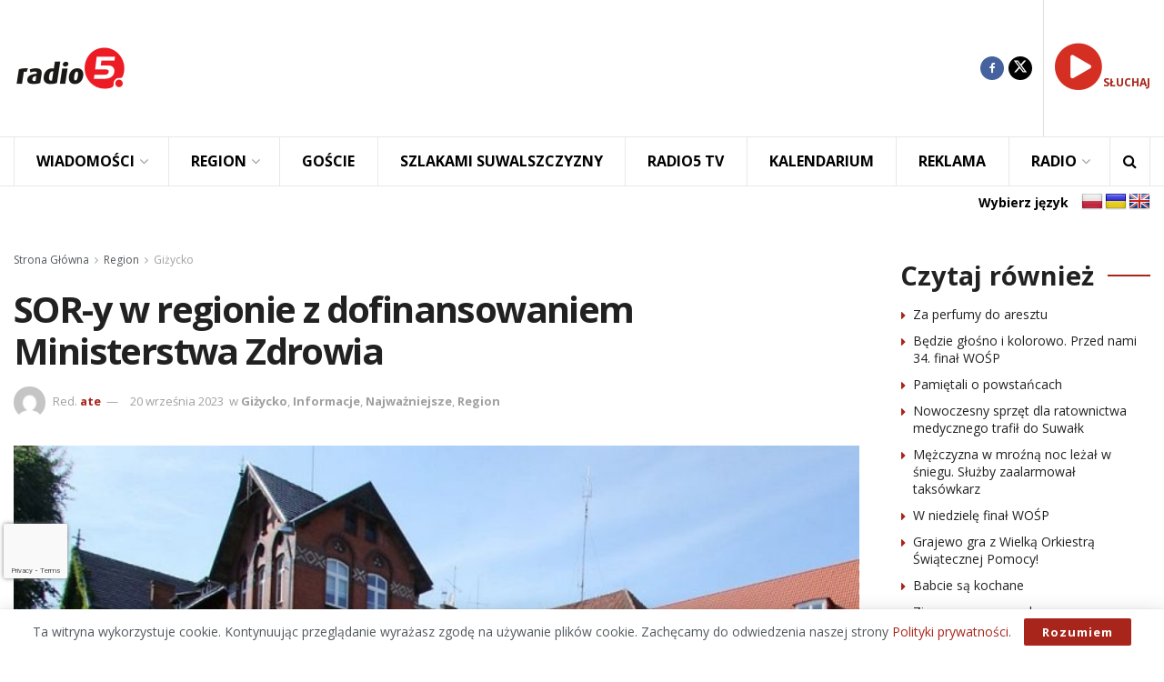

--- FILE ---
content_type: text/html; charset=UTF-8
request_url: https://radio5.com.pl/2023/09/sor-y-w-regionie-z-dofinansowaniem-ministerstwa-zdrowia/
body_size: 34695
content:
<!doctype html> <!--[if lt IE 7]><html class="no-js lt-ie9 lt-ie8 lt-ie7" lang="pl-PL" prefix="og: https://ogp.me/ns#"> <![endif]--> <!--[if IE 7]><html class="no-js lt-ie9 lt-ie8" lang="pl-PL" prefix="og: https://ogp.me/ns#"> <![endif]--> <!--[if IE 8]><html class="no-js lt-ie9" lang="pl-PL" prefix="og: https://ogp.me/ns#"> <![endif]--> <!--[if IE 9]><html class="no-js lt-ie10" lang="pl-PL" prefix="og: https://ogp.me/ns#"> <![endif]--> <!--[if gt IE 8]><!--><html class="no-js" lang="pl-PL" prefix="og: https://ogp.me/ns#"> <!--<![endif]--><head><meta http-equiv="Content-Type" content="text/html; charset=UTF-8" /><meta name='viewport' content='width=device-width, initial-scale=1, user-scalable=yes' /><link rel="profile" href="https://gmpg.org/xfn/11" /><link rel="pingback" href="https://radio5.com.pl/xmlrpc.php" /><style>img:is([sizes="auto" i], [sizes^="auto," i]) { contain-intrinsic-size: 3000px 1500px }</style><meta property="og:type" content="article"><meta property="og:title" content="SOR-y w regionie z dofinansowaniem Ministerstwa Zdrowia"><meta property="og:site_name" content="Radio5"><meta property="og:description" content="Region Szpitalne Oddziały Ratunkowe w Giżycku i Piszu z dużym dofinansowaniem. Placówka nad Niegocinem w ramach konkursu Ministerstwa Zdrowia pozyskała"><meta property="og:url" content="https://radio5.com.pl/2023/09/sor-y-w-regionie-z-dofinansowaniem-ministerstwa-zdrowia/"><meta property="og:locale" content="pl_PL"><meta property="og:image" content="https://radio5.com.pl/wp-content/uploads/2023/03/szpital-w-gizycku-zrodlo-Gizycka-Ochrona-Zdrowia.jpg"><meta property="og:image:height" content="592"><meta property="og:image:width" content="1000"><meta property="article:published_time" content="2023-09-20T11:25:17+02:00"><meta property="article:modified_time" content="2023-09-20T11:25:17+02:00"><meta property="article:section" content="Giżycko"><meta property="article:tag" content="dofinansowanie"><meta property="article:tag" content="Ministestwo Zdrowia"><meta property="article:tag" content="pieniądze na zakup sprzętu"><meta property="article:tag" content="remonty"><meta property="article:tag" content="SOR"><meta property="article:tag" content="szpital"><meta property="article:tag" content="zakup sprzętu"><meta name="twitter:card" content="summary_large_image"><meta name="twitter:title" content="SOR-y w regionie z dofinansowaniem Ministerstwa Zdrowia"><meta name="twitter:description" content="Region Szpitalne Oddziały Ratunkowe w Giżycku i Piszu z dużym dofinansowaniem. Placówka nad Niegocinem w ramach konkursu Ministerstwa Zdrowia pozyskała"><meta name="twitter:url" content="https://radio5.com.pl/2023/09/sor-y-w-regionie-z-dofinansowaniem-ministerstwa-zdrowia/"><meta name="twitter:site" content=""><meta name="twitter:image" content="https://radio5.com.pl/wp-content/uploads/2023/03/szpital-w-gizycku-zrodlo-Gizycka-Ochrona-Zdrowia.jpg"><meta name="twitter:image:width" content="1000"><meta name="twitter:image:height" content="592"> <script type="text/javascript">var jnews_ajax_url = '/?ajax-request=jnews'</script> <script type="text/javascript">;window.jnews=window.jnews||{},window.jnews.library=window.jnews.library||{},window.jnews.library=function(){"use strict";var e=this;e.win=window,e.doc=document,e.noop=function(){},e.globalBody=e.doc.getElementsByTagName("body")[0],e.globalBody=e.globalBody?e.globalBody:e.doc,e.win.jnewsDataStorage=e.win.jnewsDataStorage||{_storage:new WeakMap,put:function(e,t,n){this._storage.has(e)||this._storage.set(e,new Map),this._storage.get(e).set(t,n)},get:function(e,t){return this._storage.get(e).get(t)},has:function(e,t){return this._storage.has(e)&&this._storage.get(e).has(t)},remove:function(e,t){var n=this._storage.get(e).delete(t);return 0===!this._storage.get(e).size&&this._storage.delete(e),n}},e.windowWidth=function(){return e.win.innerWidth||e.docEl.clientWidth||e.globalBody.clientWidth},e.windowHeight=function(){return e.win.innerHeight||e.docEl.clientHeight||e.globalBody.clientHeight},e.requestAnimationFrame=e.win.requestAnimationFrame||e.win.webkitRequestAnimationFrame||e.win.mozRequestAnimationFrame||e.win.msRequestAnimationFrame||window.oRequestAnimationFrame||function(e){return setTimeout(e,1e3/60)},e.cancelAnimationFrame=e.win.cancelAnimationFrame||e.win.webkitCancelAnimationFrame||e.win.webkitCancelRequestAnimationFrame||e.win.mozCancelAnimationFrame||e.win.msCancelRequestAnimationFrame||e.win.oCancelRequestAnimationFrame||function(e){clearTimeout(e)},e.classListSupport="classList"in document.createElement("_"),e.hasClass=e.classListSupport?function(e,t){return e.classList.contains(t)}:function(e,t){return e.className.indexOf(t)>=0},e.addClass=e.classListSupport?function(t,n){e.hasClass(t,n)||t.classList.add(n)}:function(t,n){e.hasClass(t,n)||(t.className+=" "+n)},e.removeClass=e.classListSupport?function(t,n){e.hasClass(t,n)&&t.classList.remove(n)}:function(t,n){e.hasClass(t,n)&&(t.className=t.className.replace(n,""))},e.objKeys=function(e){var t=[];for(var n in e)Object.prototype.hasOwnProperty.call(e,n)&&t.push(n);return t},e.isObjectSame=function(e,t){var n=!0;return JSON.stringify(e)!==JSON.stringify(t)&&(n=!1),n},e.extend=function(){for(var e,t,n,o=arguments[0]||{},i=1,a=arguments.length;i<a;i++)if(null!==(e=arguments[i]))for(t in e)o!==(n=e[t])&&void 0!==n&&(o[t]=n);return o},e.dataStorage=e.win.jnewsDataStorage,e.isVisible=function(e){return 0!==e.offsetWidth&&0!==e.offsetHeight||e.getBoundingClientRect().length},e.getHeight=function(e){return e.offsetHeight||e.clientHeight||e.getBoundingClientRect().height},e.getWidth=function(e){return e.offsetWidth||e.clientWidth||e.getBoundingClientRect().width},e.supportsPassive=!1;try{var t=Object.defineProperty({},"passive",{get:function(){e.supportsPassive=!0}});"createEvent"in e.doc?e.win.addEventListener("test",null,t):"fireEvent"in e.doc&&e.win.attachEvent("test",null)}catch(e){}e.passiveOption=!!e.supportsPassive&&{passive:!0},e.setStorage=function(e,t){e="jnews-"+e;var n={expired:Math.floor(((new Date).getTime()+432e5)/1e3)};t=Object.assign(n,t);localStorage.setItem(e,JSON.stringify(t))},e.getStorage=function(e){e="jnews-"+e;var t=localStorage.getItem(e);return null!==t&&0<t.length?JSON.parse(localStorage.getItem(e)):{}},e.expiredStorage=function(){var t,n="jnews-";for(var o in localStorage)o.indexOf(n)>-1&&"undefined"!==(t=e.getStorage(o.replace(n,""))).expired&&t.expired<Math.floor((new Date).getTime()/1e3)&&localStorage.removeItem(o)},e.addEvents=function(t,n,o){for(var i in n){var a=["touchstart","touchmove"].indexOf(i)>=0&&!o&&e.passiveOption;"createEvent"in e.doc?t.addEventListener(i,n[i],a):"fireEvent"in e.doc&&t.attachEvent("on"+i,n[i])}},e.removeEvents=function(t,n){for(var o in n)"createEvent"in e.doc?t.removeEventListener(o,n[o]):"fireEvent"in e.doc&&t.detachEvent("on"+o,n[o])},e.triggerEvents=function(t,n,o){var i;o=o||{detail:null};return"createEvent"in e.doc?(!(i=e.doc.createEvent("CustomEvent")||new CustomEvent(n)).initCustomEvent||i.initCustomEvent(n,!0,!1,o),void t.dispatchEvent(i)):"fireEvent"in e.doc?((i=e.doc.createEventObject()).eventType=n,void t.fireEvent("on"+i.eventType,i)):void 0},e.getParents=function(t,n){void 0===n&&(n=e.doc);for(var o=[],i=t.parentNode,a=!1;!a;)if(i){var r=i;r.querySelectorAll(n).length?a=!0:(o.push(r),i=r.parentNode)}else o=[],a=!0;return o},e.forEach=function(e,t,n){for(var o=0,i=e.length;o<i;o++)t.call(n,e[o],o)},e.getText=function(e){return e.innerText||e.textContent},e.setText=function(e,t){var n="object"==typeof t?t.innerText||t.textContent:t;e.innerText&&(e.innerText=n),e.textContent&&(e.textContent=n)},e.httpBuildQuery=function(t){return e.objKeys(t).reduce(function t(n){var o=arguments.length>1&&void 0!==arguments[1]?arguments[1]:null;return function(i,a){var r=n[a];a=encodeURIComponent(a);var s=o?"".concat(o,"[").concat(a,"]"):a;return null==r||"function"==typeof r?(i.push("".concat(s,"=")),i):["number","boolean","string"].includes(typeof r)?(i.push("".concat(s,"=").concat(encodeURIComponent(r))),i):(i.push(e.objKeys(r).reduce(t(r,s),[]).join("&")),i)}}(t),[]).join("&")},e.get=function(t,n,o,i){return o="function"==typeof o?o:e.noop,e.ajax("GET",t,n,o,i)},e.post=function(t,n,o,i){return o="function"==typeof o?o:e.noop,e.ajax("POST",t,n,o,i)},e.ajax=function(t,n,o,i,a){var r=new XMLHttpRequest,s=n,c=e.httpBuildQuery(o);if(t=-1!=["GET","POST"].indexOf(t)?t:"GET",r.open(t,s+("GET"==t?"?"+c:""),!0),"POST"==t&&r.setRequestHeader("Content-type","application/x-www-form-urlencoded"),r.setRequestHeader("X-Requested-With","XMLHttpRequest"),r.onreadystatechange=function(){4===r.readyState&&200<=r.status&&300>r.status&&"function"==typeof i&&i.call(void 0,r.response)},void 0!==a&&!a){return{xhr:r,send:function(){r.send("POST"==t?c:null)}}}return r.send("POST"==t?c:null),{xhr:r}},e.scrollTo=function(t,n,o){function i(e,t,n){this.start=this.position(),this.change=e-this.start,this.currentTime=0,this.increment=20,this.duration=void 0===n?500:n,this.callback=t,this.finish=!1,this.animateScroll()}return Math.easeInOutQuad=function(e,t,n,o){return(e/=o/2)<1?n/2*e*e+t:-n/2*(--e*(e-2)-1)+t},i.prototype.stop=function(){this.finish=!0},i.prototype.move=function(t){e.doc.documentElement.scrollTop=t,e.globalBody.parentNode.scrollTop=t,e.globalBody.scrollTop=t},i.prototype.position=function(){return e.doc.documentElement.scrollTop||e.globalBody.parentNode.scrollTop||e.globalBody.scrollTop},i.prototype.animateScroll=function(){this.currentTime+=this.increment;var t=Math.easeInOutQuad(this.currentTime,this.start,this.change,this.duration);this.move(t),this.currentTime<this.duration&&!this.finish?e.requestAnimationFrame.call(e.win,this.animateScroll.bind(this)):this.callback&&"function"==typeof this.callback&&this.callback()},new i(t,n,o)},e.unwrap=function(t){var n,o=t;e.forEach(t,(function(e,t){n?n+=e:n=e})),o.replaceWith(n)},e.performance={start:function(e){performance.mark(e+"Start")},stop:function(e){performance.mark(e+"End"),performance.measure(e,e+"Start",e+"End")}},e.fps=function(){var t=0,n=0,o=0;!function(){var i=t=0,a=0,r=0,s=document.getElementById("fpsTable"),c=function(t){void 0===document.getElementsByTagName("body")[0]?e.requestAnimationFrame.call(e.win,(function(){c(t)})):document.getElementsByTagName("body")[0].appendChild(t)};null===s&&((s=document.createElement("div")).style.position="fixed",s.style.top="120px",s.style.left="10px",s.style.width="100px",s.style.height="20px",s.style.border="1px solid black",s.style.fontSize="11px",s.style.zIndex="100000",s.style.backgroundColor="white",s.id="fpsTable",c(s));var l=function(){o++,n=Date.now(),(a=(o/(r=(n-t)/1e3)).toPrecision(2))!=i&&(i=a,s.innerHTML=i+"fps"),1<r&&(t=n,o=0),e.requestAnimationFrame.call(e.win,l)};l()}()},e.instr=function(e,t){for(var n=0;n<t.length;n++)if(-1!==e.toLowerCase().indexOf(t[n].toLowerCase()))return!0},e.winLoad=function(t,n){function o(o){if("complete"===e.doc.readyState||"interactive"===e.doc.readyState)return!o||n?setTimeout(t,n||1):t(o),1}o()||e.addEvents(e.win,{load:o})},e.docReady=function(t,n){function o(o){if("complete"===e.doc.readyState||"interactive"===e.doc.readyState)return!o||n?setTimeout(t,n||1):t(o),1}o()||e.addEvents(e.doc,{DOMContentLoaded:o})},e.fireOnce=function(){e.docReady((function(){e.assets=e.assets||[],e.assets.length&&(e.boot(),e.load_assets())}),50)},e.boot=function(){e.length&&e.doc.querySelectorAll("style[media]").forEach((function(e){"not all"==e.getAttribute("media")&&e.removeAttribute("media")}))},e.create_js=function(t,n){var o=e.doc.createElement("script");switch(o.setAttribute("src",t),n){case"defer":o.setAttribute("defer",!0);break;case"async":o.setAttribute("async",!0);break;case"deferasync":o.setAttribute("defer",!0),o.setAttribute("async",!0)}e.globalBody.appendChild(o)},e.load_assets=function(){"object"==typeof e.assets&&e.forEach(e.assets.slice(0),(function(t,n){var o="";t.defer&&(o+="defer"),t.async&&(o+="async"),e.create_js(t.url,o);var i=e.assets.indexOf(t);i>-1&&e.assets.splice(i,1)})),e.assets=jnewsoption.au_scripts=window.jnewsads=[]},e.setCookie=function(e,t,n){var o="";if(n){var i=new Date;i.setTime(i.getTime()+24*n*60*60*1e3),o="; expires="+i.toUTCString()}document.cookie=e+"="+(t||"")+o+"; path=/"},e.getCookie=function(e){for(var t=e+"=",n=document.cookie.split(";"),o=0;o<n.length;o++){for(var i=n[o];" "==i.charAt(0);)i=i.substring(1,i.length);if(0==i.indexOf(t))return i.substring(t.length,i.length)}return null},e.eraseCookie=function(e){document.cookie=e+"=; Path=/; Expires=Thu, 01 Jan 1970 00:00:01 GMT;"},e.docReady((function(){e.globalBody=e.globalBody==e.doc?e.doc.getElementsByTagName("body")[0]:e.globalBody,e.globalBody=e.globalBody?e.globalBody:e.doc})),e.winLoad((function(){e.winLoad((function(){var t=!1;if(void 0!==window.jnewsadmin)if(void 0!==window.file_version_checker){var n=e.objKeys(window.file_version_checker);n.length?n.forEach((function(e){t||"10.0.4"===window.file_version_checker[e]||(t=!0)})):t=!0}else t=!0;t&&(window.jnewsHelper.getMessage(),window.jnewsHelper.getNotice())}),2500)}))},window.jnews.library=new window.jnews.library;</script> <title>SOR-y w regionie z dofinansowaniem Ministerstwa Zdrowia - Radio5</title><meta name="description" content="Region"/><meta name="robots" content="index, follow, max-snippet:-1, max-video-preview:-1, max-image-preview:large"/><link rel="canonical" href="https://radio5.com.pl/2023/09/sor-y-w-regionie-z-dofinansowaniem-ministerstwa-zdrowia/" /><meta property="og:locale" content="pl_PL" /><meta property="og:type" content="article" /><meta property="og:title" content="SOR-y w regionie z dofinansowaniem Ministerstwa Zdrowia - Radio5" /><meta property="og:description" content="Region" /><meta property="og:url" content="https://radio5.com.pl/2023/09/sor-y-w-regionie-z-dofinansowaniem-ministerstwa-zdrowia/" /><meta property="og:site_name" content="Radio5" /><meta property="article:tag" content="dofinansowanie" /><meta property="article:tag" content="Ministestwo Zdrowia" /><meta property="article:tag" content="pieniądze na zakup sprzętu" /><meta property="article:tag" content="remonty" /><meta property="article:tag" content="SOR" /><meta property="article:tag" content="szpital" /><meta property="article:tag" content="zakup sprzętu" /><meta property="article:section" content="Giżycko" /><meta property="og:image" content="https://radio5.com.pl/wp-content/uploads/2023/03/szpital-w-gizycku-zrodlo-Gizycka-Ochrona-Zdrowia.jpg" /><meta property="og:image:secure_url" content="https://radio5.com.pl/wp-content/uploads/2023/03/szpital-w-gizycku-zrodlo-Gizycka-Ochrona-Zdrowia.jpg" /><meta property="og:image:width" content="1000" /><meta property="og:image:height" content="592" /><meta property="og:image:alt" content="SOR-y w regionie z dofinansowaniem Ministerstwa Zdrowia" /><meta property="og:image:type" content="image/jpeg" /><meta property="article:published_time" content="2023-09-20T11:25:17+02:00" /><meta name="twitter:card" content="summary_large_image" /><meta name="twitter:title" content="SOR-y w regionie z dofinansowaniem Ministerstwa Zdrowia - Radio5" /><meta name="twitter:description" content="Region" /><meta name="twitter:image" content="https://radio5.com.pl/wp-content/uploads/2023/03/szpital-w-gizycku-zrodlo-Gizycka-Ochrona-Zdrowia.jpg" /><meta name="twitter:label1" content="Napisane przez" /><meta name="twitter:data1" content="ate" /><meta name="twitter:label2" content="Czas czytania" /><meta name="twitter:data2" content="Mniej niż minuta" /> <script type="application/ld+json" class="rank-math-schema-pro">{"@context":"https://schema.org","@graph":[{"@type":["RadioStation","Organization"],"@id":"https://radio5.com.pl/#organization","name":"Radio5","url":"https://radio5.com.pl","logo":{"@type":"ImageObject","@id":"https://radio5.com.pl/#logo","url":"https://radio5.com.pl/wp-content/uploads/2023/04/logo_new5.png","contentUrl":"https://radio5.com.pl/wp-content/uploads/2023/04/logo_new5.png","caption":"Radio5","inLanguage":"pl-PL","width":"500","height":"500"},"openingHours":["Monday,Tuesday,Wednesday,Thursday,Friday,Saturday,Sunday 09:00-17:00"],"image":{"@id":"https://radio5.com.pl/#logo"}},{"@type":"WebSite","@id":"https://radio5.com.pl/#website","url":"https://radio5.com.pl","name":"Radio5","publisher":{"@id":"https://radio5.com.pl/#organization"},"inLanguage":"pl-PL"},{"@type":"ImageObject","@id":"https://radio5.com.pl/wp-content/uploads/2023/03/szpital-w-gizycku-zrodlo-Gizycka-Ochrona-Zdrowia.jpg","url":"https://radio5.com.pl/wp-content/uploads/2023/03/szpital-w-gizycku-zrodlo-Gizycka-Ochrona-Zdrowia.jpg","width":"1000","height":"592","inLanguage":"pl-PL"},{"@type":"WebPage","@id":"https://radio5.com.pl/2023/09/sor-y-w-regionie-z-dofinansowaniem-ministerstwa-zdrowia/#webpage","url":"https://radio5.com.pl/2023/09/sor-y-w-regionie-z-dofinansowaniem-ministerstwa-zdrowia/","name":"SOR-y w regionie z dofinansowaniem Ministerstwa Zdrowia - Radio5","datePublished":"2023-09-20T11:25:17+02:00","dateModified":"2023-09-20T11:25:17+02:00","isPartOf":{"@id":"https://radio5.com.pl/#website"},"primaryImageOfPage":{"@id":"https://radio5.com.pl/wp-content/uploads/2023/03/szpital-w-gizycku-zrodlo-Gizycka-Ochrona-Zdrowia.jpg"},"inLanguage":"pl-PL"},{"@type":"Person","@id":"https://radio5.com.pl/author/adam/","name":"ate","url":"https://radio5.com.pl/author/adam/","image":{"@type":"ImageObject","@id":"https://secure.gravatar.com/avatar/7bdb7a1eefe5458a37fe49fcc28d51fa3264ecb3ef7a1a87bdcd8b3d7c23c194?s=96&amp;d=mm&amp;r=g","url":"https://secure.gravatar.com/avatar/7bdb7a1eefe5458a37fe49fcc28d51fa3264ecb3ef7a1a87bdcd8b3d7c23c194?s=96&amp;d=mm&amp;r=g","caption":"ate","inLanguage":"pl-PL"},"worksFor":{"@id":"https://radio5.com.pl/#organization"}},{"@type":"NewsArticle","headline":"SOR-y w regionie z dofinansowaniem Ministerstwa Zdrowia - Radio5","datePublished":"2023-09-20T11:25:17+02:00","dateModified":"2023-09-20T11:25:17+02:00","articleSection":"Gi\u017cycko, Informacje, Najwa\u017cniejsze, Region","author":{"@id":"https://radio5.com.pl/author/adam/","name":"ate"},"publisher":{"@id":"https://radio5.com.pl/#organization"},"description":"Region","copyrightYear":"2023","copyrightHolder":{"@id":"https://radio5.com.pl/#organization"},"name":"SOR-y w regionie z dofinansowaniem Ministerstwa Zdrowia - Radio5","@id":"https://radio5.com.pl/2023/09/sor-y-w-regionie-z-dofinansowaniem-ministerstwa-zdrowia/#richSnippet","isPartOf":{"@id":"https://radio5.com.pl/2023/09/sor-y-w-regionie-z-dofinansowaniem-ministerstwa-zdrowia/#webpage"},"image":{"@id":"https://radio5.com.pl/wp-content/uploads/2023/03/szpital-w-gizycku-zrodlo-Gizycka-Ochrona-Zdrowia.jpg"},"inLanguage":"pl-PL","mainEntityOfPage":{"@id":"https://radio5.com.pl/2023/09/sor-y-w-regionie-z-dofinansowaniem-ministerstwa-zdrowia/#webpage"}}]}</script> <link rel='dns-prefetch' href='//translate.google.com' /><link rel='dns-prefetch' href='//fonts.googleapis.com' /><link rel='dns-prefetch' href='//maxcdn.bootstrapcdn.com' /><link rel='preconnect' href='https://fonts.gstatic.com' /><link rel="alternate" type="text/calendar" title="Radio5 &raquo; kanał iCal" href="https://radio5.com.pl/wydarzenia/?ical=1" /> <!--noptimize--><script id="radio-ready">
			window.advanced_ads_ready=function(e,a){a=a||"complete";var d=function(e){return"interactive"===a?"loading"!==e:"complete"===e};d(document.readyState)?e():document.addEventListener("readystatechange",(function(a){d(a.target.readyState)&&e()}),{once:"interactive"===a})},window.advanced_ads_ready_queue=window.advanced_ads_ready_queue||[];		</script>
		<!--/noptimize--><link rel='stylesheet' id='wp-block-library-css' href='https://radio5.com.pl/wp-includes/css/dist/block-library/style.min.css?ver=9644111b7c2efe21935db473bf6bc643' type='text/css' media='all' /><style id='classic-theme-styles-inline-css' type='text/css'>/*! This file is auto-generated */
.wp-block-button__link{color:#fff;background-color:#32373c;border-radius:9999px;box-shadow:none;text-decoration:none;padding:calc(.667em + 2px) calc(1.333em + 2px);font-size:1.125em}.wp-block-file__button{background:#32373c;color:#fff;text-decoration:none}</style><style id='global-styles-inline-css' type='text/css'>:root{--wp--preset--aspect-ratio--square: 1;--wp--preset--aspect-ratio--4-3: 4/3;--wp--preset--aspect-ratio--3-4: 3/4;--wp--preset--aspect-ratio--3-2: 3/2;--wp--preset--aspect-ratio--2-3: 2/3;--wp--preset--aspect-ratio--16-9: 16/9;--wp--preset--aspect-ratio--9-16: 9/16;--wp--preset--color--black: #000000;--wp--preset--color--cyan-bluish-gray: #abb8c3;--wp--preset--color--white: #ffffff;--wp--preset--color--pale-pink: #f78da7;--wp--preset--color--vivid-red: #cf2e2e;--wp--preset--color--luminous-vivid-orange: #ff6900;--wp--preset--color--luminous-vivid-amber: #fcb900;--wp--preset--color--light-green-cyan: #7bdcb5;--wp--preset--color--vivid-green-cyan: #00d084;--wp--preset--color--pale-cyan-blue: #8ed1fc;--wp--preset--color--vivid-cyan-blue: #0693e3;--wp--preset--color--vivid-purple: #9b51e0;--wp--preset--gradient--vivid-cyan-blue-to-vivid-purple: linear-gradient(135deg,rgba(6,147,227,1) 0%,rgb(155,81,224) 100%);--wp--preset--gradient--light-green-cyan-to-vivid-green-cyan: linear-gradient(135deg,rgb(122,220,180) 0%,rgb(0,208,130) 100%);--wp--preset--gradient--luminous-vivid-amber-to-luminous-vivid-orange: linear-gradient(135deg,rgba(252,185,0,1) 0%,rgba(255,105,0,1) 100%);--wp--preset--gradient--luminous-vivid-orange-to-vivid-red: linear-gradient(135deg,rgba(255,105,0,1) 0%,rgb(207,46,46) 100%);--wp--preset--gradient--very-light-gray-to-cyan-bluish-gray: linear-gradient(135deg,rgb(238,238,238) 0%,rgb(169,184,195) 100%);--wp--preset--gradient--cool-to-warm-spectrum: linear-gradient(135deg,rgb(74,234,220) 0%,rgb(151,120,209) 20%,rgb(207,42,186) 40%,rgb(238,44,130) 60%,rgb(251,105,98) 80%,rgb(254,248,76) 100%);--wp--preset--gradient--blush-light-purple: linear-gradient(135deg,rgb(255,206,236) 0%,rgb(152,150,240) 100%);--wp--preset--gradient--blush-bordeaux: linear-gradient(135deg,rgb(254,205,165) 0%,rgb(254,45,45) 50%,rgb(107,0,62) 100%);--wp--preset--gradient--luminous-dusk: linear-gradient(135deg,rgb(255,203,112) 0%,rgb(199,81,192) 50%,rgb(65,88,208) 100%);--wp--preset--gradient--pale-ocean: linear-gradient(135deg,rgb(255,245,203) 0%,rgb(182,227,212) 50%,rgb(51,167,181) 100%);--wp--preset--gradient--electric-grass: linear-gradient(135deg,rgb(202,248,128) 0%,rgb(113,206,126) 100%);--wp--preset--gradient--midnight: linear-gradient(135deg,rgb(2,3,129) 0%,rgb(40,116,252) 100%);--wp--preset--font-size--small: 13px;--wp--preset--font-size--medium: 20px;--wp--preset--font-size--large: 36px;--wp--preset--font-size--x-large: 42px;--wp--preset--spacing--20: 0.44rem;--wp--preset--spacing--30: 0.67rem;--wp--preset--spacing--40: 1rem;--wp--preset--spacing--50: 1.5rem;--wp--preset--spacing--60: 2.25rem;--wp--preset--spacing--70: 3.38rem;--wp--preset--spacing--80: 5.06rem;--wp--preset--shadow--natural: 6px 6px 9px rgba(0, 0, 0, 0.2);--wp--preset--shadow--deep: 12px 12px 50px rgba(0, 0, 0, 0.4);--wp--preset--shadow--sharp: 6px 6px 0px rgba(0, 0, 0, 0.2);--wp--preset--shadow--outlined: 6px 6px 0px -3px rgba(255, 255, 255, 1), 6px 6px rgba(0, 0, 0, 1);--wp--preset--shadow--crisp: 6px 6px 0px rgba(0, 0, 0, 1);}:where(.is-layout-flex){gap: 0.5em;}:where(.is-layout-grid){gap: 0.5em;}body .is-layout-flex{display: flex;}.is-layout-flex{flex-wrap: wrap;align-items: center;}.is-layout-flex > :is(*, div){margin: 0;}body .is-layout-grid{display: grid;}.is-layout-grid > :is(*, div){margin: 0;}:where(.wp-block-columns.is-layout-flex){gap: 2em;}:where(.wp-block-columns.is-layout-grid){gap: 2em;}:where(.wp-block-post-template.is-layout-flex){gap: 1.25em;}:where(.wp-block-post-template.is-layout-grid){gap: 1.25em;}.has-black-color{color: var(--wp--preset--color--black) !important;}.has-cyan-bluish-gray-color{color: var(--wp--preset--color--cyan-bluish-gray) !important;}.has-white-color{color: var(--wp--preset--color--white) !important;}.has-pale-pink-color{color: var(--wp--preset--color--pale-pink) !important;}.has-vivid-red-color{color: var(--wp--preset--color--vivid-red) !important;}.has-luminous-vivid-orange-color{color: var(--wp--preset--color--luminous-vivid-orange) !important;}.has-luminous-vivid-amber-color{color: var(--wp--preset--color--luminous-vivid-amber) !important;}.has-light-green-cyan-color{color: var(--wp--preset--color--light-green-cyan) !important;}.has-vivid-green-cyan-color{color: var(--wp--preset--color--vivid-green-cyan) !important;}.has-pale-cyan-blue-color{color: var(--wp--preset--color--pale-cyan-blue) !important;}.has-vivid-cyan-blue-color{color: var(--wp--preset--color--vivid-cyan-blue) !important;}.has-vivid-purple-color{color: var(--wp--preset--color--vivid-purple) !important;}.has-black-background-color{background-color: var(--wp--preset--color--black) !important;}.has-cyan-bluish-gray-background-color{background-color: var(--wp--preset--color--cyan-bluish-gray) !important;}.has-white-background-color{background-color: var(--wp--preset--color--white) !important;}.has-pale-pink-background-color{background-color: var(--wp--preset--color--pale-pink) !important;}.has-vivid-red-background-color{background-color: var(--wp--preset--color--vivid-red) !important;}.has-luminous-vivid-orange-background-color{background-color: var(--wp--preset--color--luminous-vivid-orange) !important;}.has-luminous-vivid-amber-background-color{background-color: var(--wp--preset--color--luminous-vivid-amber) !important;}.has-light-green-cyan-background-color{background-color: var(--wp--preset--color--light-green-cyan) !important;}.has-vivid-green-cyan-background-color{background-color: var(--wp--preset--color--vivid-green-cyan) !important;}.has-pale-cyan-blue-background-color{background-color: var(--wp--preset--color--pale-cyan-blue) !important;}.has-vivid-cyan-blue-background-color{background-color: var(--wp--preset--color--vivid-cyan-blue) !important;}.has-vivid-purple-background-color{background-color: var(--wp--preset--color--vivid-purple) !important;}.has-black-border-color{border-color: var(--wp--preset--color--black) !important;}.has-cyan-bluish-gray-border-color{border-color: var(--wp--preset--color--cyan-bluish-gray) !important;}.has-white-border-color{border-color: var(--wp--preset--color--white) !important;}.has-pale-pink-border-color{border-color: var(--wp--preset--color--pale-pink) !important;}.has-vivid-red-border-color{border-color: var(--wp--preset--color--vivid-red) !important;}.has-luminous-vivid-orange-border-color{border-color: var(--wp--preset--color--luminous-vivid-orange) !important;}.has-luminous-vivid-amber-border-color{border-color: var(--wp--preset--color--luminous-vivid-amber) !important;}.has-light-green-cyan-border-color{border-color: var(--wp--preset--color--light-green-cyan) !important;}.has-vivid-green-cyan-border-color{border-color: var(--wp--preset--color--vivid-green-cyan) !important;}.has-pale-cyan-blue-border-color{border-color: var(--wp--preset--color--pale-cyan-blue) !important;}.has-vivid-cyan-blue-border-color{border-color: var(--wp--preset--color--vivid-cyan-blue) !important;}.has-vivid-purple-border-color{border-color: var(--wp--preset--color--vivid-purple) !important;}.has-vivid-cyan-blue-to-vivid-purple-gradient-background{background: var(--wp--preset--gradient--vivid-cyan-blue-to-vivid-purple) !important;}.has-light-green-cyan-to-vivid-green-cyan-gradient-background{background: var(--wp--preset--gradient--light-green-cyan-to-vivid-green-cyan) !important;}.has-luminous-vivid-amber-to-luminous-vivid-orange-gradient-background{background: var(--wp--preset--gradient--luminous-vivid-amber-to-luminous-vivid-orange) !important;}.has-luminous-vivid-orange-to-vivid-red-gradient-background{background: var(--wp--preset--gradient--luminous-vivid-orange-to-vivid-red) !important;}.has-very-light-gray-to-cyan-bluish-gray-gradient-background{background: var(--wp--preset--gradient--very-light-gray-to-cyan-bluish-gray) !important;}.has-cool-to-warm-spectrum-gradient-background{background: var(--wp--preset--gradient--cool-to-warm-spectrum) !important;}.has-blush-light-purple-gradient-background{background: var(--wp--preset--gradient--blush-light-purple) !important;}.has-blush-bordeaux-gradient-background{background: var(--wp--preset--gradient--blush-bordeaux) !important;}.has-luminous-dusk-gradient-background{background: var(--wp--preset--gradient--luminous-dusk) !important;}.has-pale-ocean-gradient-background{background: var(--wp--preset--gradient--pale-ocean) !important;}.has-electric-grass-gradient-background{background: var(--wp--preset--gradient--electric-grass) !important;}.has-midnight-gradient-background{background: var(--wp--preset--gradient--midnight) !important;}.has-small-font-size{font-size: var(--wp--preset--font-size--small) !important;}.has-medium-font-size{font-size: var(--wp--preset--font-size--medium) !important;}.has-large-font-size{font-size: var(--wp--preset--font-size--large) !important;}.has-x-large-font-size{font-size: var(--wp--preset--font-size--x-large) !important;}
:where(.wp-block-post-template.is-layout-flex){gap: 1.25em;}:where(.wp-block-post-template.is-layout-grid){gap: 1.25em;}
:where(.wp-block-columns.is-layout-flex){gap: 2em;}:where(.wp-block-columns.is-layout-grid){gap: 2em;}
:root :where(.wp-block-pullquote){font-size: 1.5em;line-height: 1.6;}</style><link rel='stylesheet' id='awesome-weather-css' href='https://radio5.com.pl/wp-content/cache/autoptimize/css/autoptimize_single_d64b19f60aa97f73f615b6bf453ea469.css?ver=9644111b7c2efe21935db473bf6bc643' type='text/css' media='all' /><style id='awesome-weather-inline-css' type='text/css'>.awesome-weather-wrap { font-family: 'Open Sans', sans-serif; font-weight: 400; font-size: 14px; line-height: 14px; }</style><link crossorigin="anonymous" rel='stylesheet' id='opensans-googlefont-css' href='//fonts.googleapis.com/css?family=Open+Sans%3A400&#038;ver=9644111b7c2efe21935db473bf6bc643' type='text/css' media='all' /><link rel='stylesheet' id='contact-form-7-css' href='https://radio5.com.pl/wp-content/cache/autoptimize/css/autoptimize_single_64ac31699f5326cb3c76122498b76f66.css?ver=6.1.4' type='text/css' media='all' /><link rel='stylesheet' id='disable-wp-comments-css' href='https://radio5.com.pl/wp-content/plugins/disable-wp-comments/public/css/disable-wp-comments-public.css?ver=1.1.1' type='text/css' media='all' /><link rel='stylesheet' id='google-language-translator-css' href='https://radio5.com.pl/wp-content/cache/autoptimize/css/autoptimize_single_f3bd90ed9190418715605b8aaa05debd.css?ver=6.0.20' type='text/css' media='' /><link rel='stylesheet' id='glt-toolbar-styles-css' href='https://radio5.com.pl/wp-content/cache/autoptimize/css/autoptimize_single_00e7963b92387d2483ebe810f453d32e.css?ver=6.0.20' type='text/css' media='' /><link rel='stylesheet' id='cff-css' href='https://radio5.com.pl/wp-content/plugins/custom-facebook-feed/assets/css/cff-style.min.css?ver=4.3.4' type='text/css' media='all' /><link crossorigin="anonymous" rel='stylesheet' id='sb-font-awesome-css' href='https://maxcdn.bootstrapcdn.com/font-awesome/4.7.0/css/font-awesome.min.css?ver=9644111b7c2efe21935db473bf6bc643' type='text/css' media='all' /><link rel='stylesheet' id='awsm-team-css' href='https://radio5.com.pl/wp-content/plugins/awsm-team/css/team.min.css?ver=1.3.3' type='text/css' media='all' /><link rel='stylesheet' id='jnews-parent-style-css' href='https://radio5.com.pl/wp-content/themes/jnews/style.css?ver=9644111b7c2efe21935db473bf6bc643' type='text/css' media='all' /><link rel='stylesheet' id='js_composer_front-css' href='https://radio5.com.pl/wp-content/plugins/js_composer/assets/css/js_composer.min.css?ver=8.2' type='text/css' media='all' /><link rel='stylesheet' id='taxopress-frontend-css-css' href='https://radio5.com.pl/wp-content/cache/autoptimize/css/autoptimize_single_6a0279ebd08cb8787e00b98b4663954c.css?ver=3.43.0' type='text/css' media='all' /><link crossorigin="anonymous" rel='stylesheet' id='jeg_customizer_font-css' href='//fonts.googleapis.com/css?family=Open+Sans%3A700&#038;display=swap&#038;ver=1.3.0' type='text/css' media='all' /><link rel='stylesheet' id='unslider-css-css' href='https://radio5.com.pl/wp-content/cache/autoptimize/css/autoptimize_single_8aebb373abf3d16664650e82baec759c.css?ver=2.0.4' type='text/css' media='all' /><link rel='stylesheet' id='slider-css-css' href='https://radio5.com.pl/wp-content/cache/autoptimize/css/autoptimize_single_48d0d5853fc7ad9ff220c8044e4e652f.css?ver=2.0.4' type='text/css' media='all' /><link rel='stylesheet' id='font-awesome-css' href='https://radio5.com.pl/wp-content/themes/jnews/assets/fonts/font-awesome/font-awesome.min.css?ver=1.0.0' type='text/css' media='all' /><link rel='stylesheet' id='jnews-frontend-css' href='https://radio5.com.pl/wp-content/themes/jnews/assets/dist/frontend.min.css?ver=1.0.0' type='text/css' media='all' /><link rel='stylesheet' id='jnews-js-composer-css' href='https://radio5.com.pl/wp-content/cache/autoptimize/css/autoptimize_single_fc83441dd57e3efc19dde7715224aa04.css?ver=1.0.0' type='text/css' media='all' /><link rel='stylesheet' id='jnews-style-css' href='https://radio5.com.pl/wp-content/cache/autoptimize/css/autoptimize_single_e741fe529d2c9f6e5611458ecf3dfebd.css?ver=1.0.0' type='text/css' media='all' /><link rel='stylesheet' id='jnews-darkmode-css' href='https://radio5.com.pl/wp-content/cache/autoptimize/css/autoptimize_single_c36fb978334f0d96c7059512418f294c.css?ver=1.0.0' type='text/css' media='all' /><link rel='stylesheet' id='__EPYT__style-css' href='https://radio5.com.pl/wp-content/plugins/youtube-embed-plus-pro/styles/ytprefs.min.css?ver=14.2.4' type='text/css' media='all' /><style id='__EPYT__style-inline-css' type='text/css'>.epyt-gallery-thumb {
                        width: 20%;
                }
                
                         @media (min-width:0px) and (max-width: 767px) {
                            .epyt-gallery-rowbreak {
                                display: none;
                            }
                            .epyt-gallery-allthumbs[class*="epyt-cols"] .epyt-gallery-thumb {
                                width: 100% !important;
                            }
                          }</style><link rel='stylesheet' id='__disptype__-css' href='https://radio5.com.pl/wp-content/plugins/youtube-embed-plus-pro/scripts/lity.min.css?ver=14.2.4' type='text/css' media='all' /><link rel='stylesheet' id='jnews-select-share-css' href='https://radio5.com.pl/wp-content/cache/autoptimize/css/autoptimize_single_d8362094b258cbf05eff4954b9e53a06.css' type='text/css' media='all' /> <script type="text/javascript" src="https://radio5.com.pl/wp-includes/js/jquery/jquery.min.js?ver=3.7.1" id="jquery-core-js"></script> <script type="text/javascript" id="advanced-ads-advanced-js-js-extra">var advads_options = {"blog_id":"1","privacy":{"enabled":false,"state":"not_needed"}};</script> <script type="text/javascript" id="__ytprefs__-js-extra">var _EPYT_ = {"ajaxurl":"https:\/\/radio5.com.pl\/wp-admin\/admin-ajax.php","security":"3f3d206a8d","gallery_scrolloffset":"20","eppathtoscripts":"https:\/\/radio5.com.pl\/wp-content\/plugins\/youtube-embed-plus-pro\/scripts\/","eppath":"https:\/\/radio5.com.pl\/wp-content\/plugins\/youtube-embed-plus-pro\/","epresponsiveselector":"[\"iframe.__youtube_prefs__\",\"iframe[src*='youtube.com']\",\"iframe[src*='youtube-nocookie.com']\",\"iframe[data-ep-src*='youtube.com']\",\"iframe[data-ep-src*='youtube-nocookie.com']\",\"iframe[data-ep-gallerysrc*='youtube.com']\"]","epdovol":"1","version":"14.2.4","evselector":"iframe.__youtube_prefs__[src], iframe[src*=\"youtube.com\/embed\/\"], iframe[src*=\"youtube-nocookie.com\/embed\/\"]","ajax_compat":"","maxres_facade":"eager","ytapi_load":"light","pause_others":"","stopMobileBuffer":"1","facade_mode":"","not_live_on_channel":"","not_live_showtime":"180"};</script> <script></script><link rel="https://api.w.org/" href="https://radio5.com.pl/wp-json/" /><link rel="alternate" title="JSON" type="application/json" href="https://radio5.com.pl/wp-json/wp/v2/posts/139466" /><link rel="alternate" title="oEmbed (JSON)" type="application/json+oembed" href="https://radio5.com.pl/wp-json/oembed/1.0/embed?url=https%3A%2F%2Fradio5.com.pl%2F2023%2F09%2Fsor-y-w-regionie-z-dofinansowaniem-ministerstwa-zdrowia%2F" /><link rel="alternate" title="oEmbed (XML)" type="text/xml+oembed" href="https://radio5.com.pl/wp-json/oembed/1.0/embed?url=https%3A%2F%2Fradio5.com.pl%2F2023%2F09%2Fsor-y-w-regionie-z-dofinansowaniem-ministerstwa-zdrowia%2F&#038;format=xml" /> <style type="text/css" media="screen">.g { margin:0px; padding:0px; overflow:hidden; line-height:1; zoom:1; }
	.g img { height:auto; }
	.g-col { position:relative; float:left; }
	.g-col:first-child { margin-left: 0; }
	.g-col:last-child { margin-right: 0; }
	.g-1 { margin:0px;  width:100%; max-width:938px; height:100%; max-height:200px; }
	.g-2 { margin:0px;  width:100%; max-width:1260px; height:100%; max-height:599px; }
	.g-3 { margin:0px;  width:100%; max-width:1260px; height:100%; max-height:280px; }
	.g-4 { margin:0px;  width:100%; max-width:1260px; height:100%; max-height:280px; }
	.g-5 { margin:0px;  width:100%; max-width:1260px; height:100%; max-height:280px; }
	.g-6 { margin:0px;  width:100%; max-width:1260px; height:100%; max-height:280px; }
	.g-7 { margin:0px;  width:100%; max-width:1260px; height:100%; max-height:280px; }
	.g-8 { margin:0px;  width:100%; max-width:1260px; height:100%; max-height:280px; }
	.g-17 { margin:0px;  width:100%; max-width:938px; height:100%; max-height:200px; }
	.g-18 { margin:0px;  width:100%; max-width:938px; height:100%; max-height:200px; }
	.g-20 { margin:0px;  width:100%; max-width:1260px; height:100%; max-height:280px; }
	.g-21 { margin:0px;  width:100%; max-width:1260px; height:100%; max-height:280px; }
	.g-22 { margin:0px;  width:100%; max-width:1260px; height:100%; max-height:280px; }
	.g-23 { margin:0px;  width:100%; max-width:1260px; height:100%; max-height:280px; }
	@media only screen and (max-width: 480px) {
		.g-col, .g-dyn, .g-single { width:100%; margin-left:0; margin-right:0; }
	}</style><style>p.hello{font-size:12px;color:darkgray;}#google_language_translator,#flags{text-align:left;}#google_language_translator,#language{clear:both;width:160px;text-align:right;}#language{float:right;}#flags{text-align:right;width:165px;float:right;clear:right;}#flags ul{float:right!important;}p.hello{text-align:right;float:right;clear:both;}.glt-clear{height:0px;clear:both;margin:0px;padding:0px;}#flags{width:165px;}#flags a{display:inline-block;margin-left:2px;}#google_language_translator{width:auto!important;}div.skiptranslate.goog-te-gadget{display:inline!important;}.goog-tooltip{display: none!important;}.goog-tooltip:hover{display: none!important;}.goog-text-highlight{background-color:transparent!important;border:none!important;box-shadow:none!important;}#google_language_translator{display:none;}#google_language_translator select.goog-te-combo{color:#32373c;}#google_language_translator{color:transparent;}body{top:0px!important;}#goog-gt-{display:none!important;}font font{background-color:transparent!important;box-shadow:none!important;position:initial!important;}#glt-translate-trigger{left:20px;right:auto;}#glt-translate-trigger > span{color:#ffffff;}#glt-translate-trigger{background:#f89406;}.goog-te-gadget .goog-te-combo{width:100%;}</style> <script>(function(w,d,s,l,i){w[l]=w[l]||[];w[l].push({'gtm.start':
new Date().getTime(),event:'gtm.js'});var f=d.getElementsByTagName(s)[0],
j=d.createElement(s),dl=l!='dataLayer'?'&l='+l:'';j.async=true;j.src=
'https://www.googletagmanager.com/gtm.js?id='+i+dl;f.parentNode.insertBefore(j,f);
})(window,document,'script','dataLayer','GTM-KNMQ4JV');</script> <meta name="tec-api-version" content="v1"><meta name="tec-api-origin" content="https://radio5.com.pl"><link rel="alternate" href="https://radio5.com.pl/wp-json/tribe/events/v1/" /><script>advads_items = { conditions: {}, display_callbacks: {}, display_effect_callbacks: {}, hide_callbacks: {}, backgrounds: {}, effect_durations: {}, close_functions: {}, showed: [] };</script><style type="text/css" id="radio-layer-custom-css"></style><meta name="onesignal" content="wordpress-plugin"/> <script>window.OneSignalDeferred = window.OneSignalDeferred || [];

      OneSignalDeferred.push(function(OneSignal) {
        var oneSignal_options = {};
        window._oneSignalInitOptions = oneSignal_options;

        oneSignal_options['serviceWorkerParam'] = { scope: '/' };
oneSignal_options['serviceWorkerPath'] = 'OneSignalSDKWorker.js.php';

        OneSignal.Notifications.setDefaultUrl("https://radio5.com.pl");

        oneSignal_options['wordpress'] = true;
oneSignal_options['appId'] = 'c8985bed-6aee-4419-a511-60ff8a4562f4';
oneSignal_options['allowLocalhostAsSecureOrigin'] = true;
oneSignal_options['welcomeNotification'] = { };
oneSignal_options['welcomeNotification']['title'] = "Radio 5";
oneSignal_options['welcomeNotification']['message'] = "Dzięki za subskrypcję!";
oneSignal_options['welcomeNotification']['url'] = "https://radio5.com.pl";
oneSignal_options['path'] = "https://radio5.com.pl/wp-content/plugins/onesignal-free-web-push-notifications/sdk_files/";
oneSignal_options['safari_web_id'] = "web.onesignal.auto.458f9dc8-6677-4788-b5a2-9d66a9d7a179";
oneSignal_options['promptOptions'] = { };
oneSignal_options['promptOptions']['actionMessage'] = "Czy chcesz otrzymywać powiadomienia ze strony radio5.com.pl?";
oneSignal_options['promptOptions']['exampleNotificationTitleDesktop'] = "To jest przykładowe powiadomienie";
oneSignal_options['promptOptions']['exampleNotificationMessageDesktop'] = "Powiadomienia pojawią się na Twoim pulpicie";
oneSignal_options['promptOptions']['exampleNotificationTitleMobile'] = "Przykładowe powiadomienie";
oneSignal_options['promptOptions']['exampleNotificationMessageMobile'] = "Powiadomienia pojawią się na Twoim urządzeniu";
oneSignal_options['promptOptions']['exampleNotificationCaption'] = "(w każdej chwili możesz zrezygnować z subskrypcji)";
oneSignal_options['promptOptions']['acceptButtonText'] = "TAK";
oneSignal_options['promptOptions']['cancelButtonText'] = "Nie, dziękuję";
oneSignal_options['promptOptions']['siteName'] = "https://radio5.com.pl";
oneSignal_options['promptOptions']['autoAcceptTitle'] = "Kliknij Zezwól";
oneSignal_options['notifyButton'] = { };
oneSignal_options['notifyButton']['enable'] = true;
oneSignal_options['notifyButton']['position'] = 'bottom-left';
oneSignal_options['notifyButton']['theme'] = 'default';
oneSignal_options['notifyButton']['size'] = 'medium';
oneSignal_options['notifyButton']['showCredit'] = true;
oneSignal_options['notifyButton']['text'] = {};
oneSignal_options['notifyButton']['text']['tip.state.unsubscribed'] = 'Wyświetl powiadomienia';
oneSignal_options['notifyButton']['text']['tip.state.subscribed'] = 'Subskrybujesz powiadomienia';
oneSignal_options['notifyButton']['text']['tip.state.blocked'] = 'Zablokowałeś powiadomienia';
oneSignal_options['notifyButton']['text']['message.action.subscribed'] = 'Dziękujemy za dokonanie subskrypcji';
oneSignal_options['notifyButton']['text']['message.action.resubscribed'] = 'Subskrybujesz powiadomienia';
oneSignal_options['notifyButton']['text']['message.action.unsubscribed'] = 'Nie będziesz już otrzymywać powiadomień';
oneSignal_options['notifyButton']['text']['dialog.main.title'] = 'Zarządzaj powiadomieniami o witrynie';
oneSignal_options['notifyButton']['text']['dialog.main.button.subscribe'] = 'Sybskrybuj';
oneSignal_options['notifyButton']['text']['dialog.main.button.unsubscribe'] = 'ANULUJ';
oneSignal_options['notifyButton']['text']['dialog.blocked.title'] = 'Odblokuj powiadomienia';
oneSignal_options['notifyButton']['text']['dialog.blocked.message'] = 'Wykonaj te instrukcje, aby zezwolić na powiadomienia:';
              OneSignal.init(window._oneSignalInitOptions);
              OneSignal.Slidedown.promptPush()      });

      function documentInitOneSignal() {
        var oneSignal_elements = document.getElementsByClassName("OneSignal-prompt");

        var oneSignalLinkClickHandler = function(event) { OneSignal.Notifications.requestPermission(); event.preventDefault(); };        for(var i = 0; i < oneSignal_elements.length; i++)
          oneSignal_elements[i].addEventListener('click', oneSignalLinkClickHandler, false);
      }

      if (document.readyState === 'complete') {
           documentInitOneSignal();
      }
      else {
           window.addEventListener("load", function(event){
               documentInitOneSignal();
          });
      }</script> <script type="text/javascript">var advadsCfpQueue = [];
			var advadsCfpAd = function( adID ) {
				if ( 'undefined' === typeof advadsProCfp ) {
					advadsCfpQueue.push( adID )
				} else {
					advadsProCfp.addElement( adID )
				}
			}</script> <meta name="generator" content="Powered by WPBakery Page Builder - drag and drop page builder for WordPress."/><link rel="amphtml" href="https://radio5.com.pl/2023/09/sor-y-w-regionie-z-dofinansowaniem-ministerstwa-zdrowia/amp/"> <script>(function(w,d,s,l,i){w[l]=w[l]||[];w[l].push({'gtm.start':
new Date().getTime(),event:'gtm.js'});var f=d.getElementsByTagName(s)[0],
j=d.createElement(s),dl=l!='dataLayer'?'&l='+l:'';j.async=true;j.src=
'https://www.googletagmanager.com/gtm.js?id='+i+dl;f.parentNode.insertBefore(j,f);
})(window,document,'script','dataLayer','GTM-ND8VLBH');</script> <script  async src="https://pagead2.googlesyndication.com/pagead/js/adsbygoogle.js?client=ca-pub-7892611065405030" crossorigin="anonymous"></script><script type='application/ld+json'>{"@context":"http:\/\/schema.org","@type":"Organization","@id":"https:\/\/radio5.com.pl\/#organization","url":"https:\/\/radio5.com.pl\/","name":"","logo":{"@type":"ImageObject","url":""},"sameAs":["https:\/\/www.facebook.com\/radio5suwalki","https:\/\/x.com\/5_radio5"]}</script> <script type='application/ld+json'>{"@context":"http:\/\/schema.org","@type":"WebSite","@id":"https:\/\/radio5.com.pl\/#website","url":"https:\/\/radio5.com.pl\/","name":"","potentialAction":{"@type":"SearchAction","target":"https:\/\/radio5.com.pl\/?s={search_term_string}","query-input":"required name=search_term_string"}}</script> <link rel="icon" href="https://radio5.com.pl/wp-content/uploads/2021/01/logo_new5-75x75.png" sizes="32x32" /><link rel="icon" href="https://radio5.com.pl/wp-content/uploads/2021/01/logo_new5-200x200.png" sizes="192x192" /><link rel="apple-touch-icon" href="https://radio5.com.pl/wp-content/uploads/2021/01/logo_new5-200x200.png" /><meta name="msapplication-TileImage" content="https://radio5.com.pl/wp-content/uploads/2021/01/logo_new5-300x300.png" /> <script></script><style id="jeg_dynamic_css" type="text/css" data-type="jeg_custom-css">@media only screen and (min-width : 1200px) { .container, .jeg_vc_content > .vc_row, .jeg_vc_content > .wpb-content-wrapper > .vc_row, .jeg_vc_content > .vc_element > .vc_row, .jeg_vc_content > .wpb-content-wrapper > .vc_element > .vc_row, .jeg_vc_content > .vc_row[data-vc-full-width="true"]:not([data-vc-stretch-content="true"]) > .jeg-vc-wrapper, .jeg_vc_content > .wpb-content-wrapper > .vc_row[data-vc-full-width="true"]:not([data-vc-stretch-content="true"]) > .jeg-vc-wrapper, .jeg_vc_content > .vc_element > .vc_row[data-vc-full-width="true"]:not([data-vc-stretch-content="true"]) > .jeg-vc-wrapper, .jeg_vc_content > .wpb-content-wrapper > .vc_element > .vc_row[data-vc-full-width="true"]:not([data-vc-stretch-content="true"]) > .jeg-vc-wrapper, .elementor-section.elementor-section-boxed > .elementor-container { max-width : 1290px; } .e-con-boxed.e-parent { --content-width : 1290px; }  } @media only screen and (min-width : 1441px) { .container, .jeg_vc_content > .vc_row, .jeg_vc_content > .wpb-content-wrapper > .vc_row, .jeg_vc_content > .vc_element > .vc_row, .jeg_vc_content > .wpb-content-wrapper > .vc_element > .vc_row, .jeg_vc_content > .vc_row[data-vc-full-width="true"]:not([data-vc-stretch-content="true"]) > .jeg-vc-wrapper, .jeg_vc_content > .wpb-content-wrapper > .vc_row[data-vc-full-width="true"]:not([data-vc-stretch-content="true"]) > .jeg-vc-wrapper, .jeg_vc_content > .vc_element > .vc_row[data-vc-full-width="true"]:not([data-vc-stretch-content="true"]) > .jeg-vc-wrapper, .jeg_vc_content > .wpb-content-wrapper > .vc_element > .vc_row[data-vc-full-width="true"]:not([data-vc-stretch-content="true"]) > .jeg-vc-wrapper , .elementor-section.elementor-section-boxed > .elementor-container { max-width : 1290px; } .e-con-boxed.e-parent { --content-width : 1290px; }  } body { --j-accent-color : #a8251b; --j-alt-color : #d42f22; } a, .jeg_menu_style_5>li>a:hover, .jeg_menu_style_5>li.sfHover>a, .jeg_menu_style_5>li.current-menu-item>a, .jeg_menu_style_5>li.current-menu-ancestor>a, .jeg_navbar .jeg_menu:not(.jeg_main_menu)>li>a:hover, .jeg_midbar .jeg_menu:not(.jeg_main_menu)>li>a:hover, .jeg_side_tabs li.active, .jeg_block_heading_5 strong, .jeg_block_heading_6 strong, .jeg_block_heading_7 strong, .jeg_block_heading_8 strong, .jeg_subcat_list li a:hover, .jeg_subcat_list li button:hover, .jeg_pl_lg_7 .jeg_thumb .jeg_post_category a, .jeg_pl_xs_2:before, .jeg_pl_xs_4 .jeg_postblock_content:before, .jeg_postblock .jeg_post_title a:hover, .jeg_hero_style_6 .jeg_post_title a:hover, .jeg_sidefeed .jeg_pl_xs_3 .jeg_post_title a:hover, .widget_jnews_popular .jeg_post_title a:hover, .jeg_meta_author a, .widget_archive li a:hover, .widget_pages li a:hover, .widget_meta li a:hover, .widget_recent_entries li a:hover, .widget_rss li a:hover, .widget_rss cite, .widget_categories li a:hover, .widget_categories li.current-cat>a, #breadcrumbs a:hover, .jeg_share_count .counts, .commentlist .bypostauthor>.comment-body>.comment-author>.fn, span.required, .jeg_review_title, .bestprice .price, .authorlink a:hover, .jeg_vertical_playlist .jeg_video_playlist_play_icon, .jeg_vertical_playlist .jeg_video_playlist_item.active .jeg_video_playlist_thumbnail:before, .jeg_horizontal_playlist .jeg_video_playlist_play, .woocommerce li.product .pricegroup .button, .widget_display_forums li a:hover, .widget_display_topics li:before, .widget_display_replies li:before, .widget_display_views li:before, .bbp-breadcrumb a:hover, .jeg_mobile_menu li.sfHover>a, .jeg_mobile_menu li a:hover, .split-template-6 .pagenum, .jeg_mobile_menu_style_5>li>a:hover, .jeg_mobile_menu_style_5>li.sfHover>a, .jeg_mobile_menu_style_5>li.current-menu-item>a, .jeg_mobile_menu_style_5>li.current-menu-ancestor>a, .jeg_mobile_menu.jeg_menu_dropdown li.open > div > a ,.jeg_menu_dropdown.language-swicher .sub-menu li a:hover { color : #a8251b; } .jeg_menu_style_1>li>a:before, .jeg_menu_style_2>li>a:before, .jeg_menu_style_3>li>a:before, .jeg_side_toggle, .jeg_slide_caption .jeg_post_category a, .jeg_slider_type_1_wrapper .tns-controls button.tns-next, .jeg_block_heading_1 .jeg_block_title span, .jeg_block_heading_2 .jeg_block_title span, .jeg_block_heading_3, .jeg_block_heading_4 .jeg_block_title span, .jeg_block_heading_6:after, .jeg_pl_lg_box .jeg_post_category a, .jeg_pl_md_box .jeg_post_category a, .jeg_readmore:hover, .jeg_thumb .jeg_post_category a, .jeg_block_loadmore a:hover, .jeg_postblock.alt .jeg_block_loadmore a:hover, .jeg_block_loadmore a.active, .jeg_postblock_carousel_2 .jeg_post_category a, .jeg_heroblock .jeg_post_category a, .jeg_pagenav_1 .page_number.active, .jeg_pagenav_1 .page_number.active:hover, input[type="submit"], .btn, .button, .widget_tag_cloud a:hover, .popularpost_item:hover .jeg_post_title a:before, .jeg_splitpost_4 .page_nav, .jeg_splitpost_5 .page_nav, .jeg_post_via a:hover, .jeg_post_source a:hover, .jeg_post_tags a:hover, .comment-reply-title small a:before, .comment-reply-title small a:after, .jeg_storelist .productlink, .authorlink li.active a:before, .jeg_footer.dark .socials_widget:not(.nobg) a:hover .fa,.jeg_footer.dark .socials_widget:not(.nobg) a:hover span.jeg-icon, div.jeg_breakingnews_title, .jeg_overlay_slider_bottom_wrapper .tns-controls button, .jeg_overlay_slider_bottom_wrapper .tns-controls button:hover, .jeg_vertical_playlist .jeg_video_playlist_current, .woocommerce span.onsale, .woocommerce #respond input#submit:hover, .woocommerce a.button:hover, .woocommerce button.button:hover, .woocommerce input.button:hover, .woocommerce #respond input#submit.alt, .woocommerce a.button.alt, .woocommerce button.button.alt, .woocommerce input.button.alt, .jeg_popup_post .caption, .jeg_footer.dark input[type="submit"], .jeg_footer.dark .btn, .jeg_footer.dark .button, .footer_widget.widget_tag_cloud a:hover, .jeg_inner_content .content-inner .jeg_post_category a:hover, #buddypress .standard-form button, #buddypress a.button, #buddypress input[type="submit"], #buddypress input[type="button"], #buddypress input[type="reset"], #buddypress ul.button-nav li a, #buddypress .generic-button a, #buddypress .generic-button button, #buddypress .comment-reply-link, #buddypress a.bp-title-button, #buddypress.buddypress-wrap .members-list li .user-update .activity-read-more a, div#buddypress .standard-form button:hover, div#buddypress a.button:hover, div#buddypress input[type="submit"]:hover, div#buddypress input[type="button"]:hover, div#buddypress input[type="reset"]:hover, div#buddypress ul.button-nav li a:hover, div#buddypress .generic-button a:hover, div#buddypress .generic-button button:hover, div#buddypress .comment-reply-link:hover, div#buddypress a.bp-title-button:hover, div#buddypress.buddypress-wrap .members-list li .user-update .activity-read-more a:hover, #buddypress #item-nav .item-list-tabs ul li a:before, .jeg_inner_content .jeg_meta_container .follow-wrapper a { background-color : #a8251b; } .jeg_block_heading_7 .jeg_block_title span, .jeg_readmore:hover, .jeg_block_loadmore a:hover, .jeg_block_loadmore a.active, .jeg_pagenav_1 .page_number.active, .jeg_pagenav_1 .page_number.active:hover, .jeg_pagenav_3 .page_number:hover, .jeg_prevnext_post a:hover h3, .jeg_overlay_slider .jeg_post_category, .jeg_sidefeed .jeg_post.active, .jeg_vertical_playlist.jeg_vertical_playlist .jeg_video_playlist_item.active .jeg_video_playlist_thumbnail img, .jeg_horizontal_playlist .jeg_video_playlist_item.active { border-color : #a8251b; } .jeg_tabpost_nav li.active, .woocommerce div.product .woocommerce-tabs ul.tabs li.active, .jeg_mobile_menu_style_1>li.current-menu-item a, .jeg_mobile_menu_style_1>li.current-menu-ancestor a, .jeg_mobile_menu_style_2>li.current-menu-item::after, .jeg_mobile_menu_style_2>li.current-menu-ancestor::after, .jeg_mobile_menu_style_3>li.current-menu-item::before, .jeg_mobile_menu_style_3>li.current-menu-ancestor::before { border-bottom-color : #a8251b; } .jeg_post_share .jeg-icon svg { fill : #a8251b; } .jeg_post_meta .fa, .jeg_post_meta .jpwt-icon, .entry-header .jeg_post_meta .fa, .jeg_review_stars, .jeg_price_review_list { color : #d42f22; } .jeg_share_button.share-float.share-monocrhome a { background-color : #d42f22; } .jeg_topbar .jeg_nav_row, .jeg_topbar .jeg_search_no_expand .jeg_search_input { line-height : 150px; } .jeg_topbar .jeg_nav_row, .jeg_topbar .jeg_nav_icon { height : 150px; } .jeg_topbar img { max-height : 150px; } .jeg_topbar, .jeg_topbar.dark, .jeg_topbar.custom { background : #ffffff; } .jeg_topbar, .jeg_topbar.dark { border-top-width : 0px; } .jeg_midbar { height : 50px; } .jeg_midbar img { max-height : 50px; } .jeg_midbar, .jeg_midbar.dark { border-bottom-width : 0px; border-bottom-color : #dddddd; color : #000000; } .jeg_midbar a, .jeg_midbar.dark a { color : #000000; } .jeg_header .jeg_bottombar.jeg_navbar,.jeg_bottombar .jeg_nav_icon { height : 53px; } .jeg_header .jeg_bottombar.jeg_navbar, .jeg_header .jeg_bottombar .jeg_main_menu:not(.jeg_menu_style_1) > li > a, .jeg_header .jeg_bottombar .jeg_menu_style_1 > li, .jeg_header .jeg_bottombar .jeg_menu:not(.jeg_main_menu) > li > a { line-height : 53px; } .jeg_bottombar img { max-height : 53px; } .jeg_header .jeg_bottombar, .jeg_header .jeg_bottombar.jeg_navbar_dark, .jeg_bottombar.jeg_navbar_boxed .jeg_nav_row, .jeg_bottombar.jeg_navbar_dark.jeg_navbar_boxed .jeg_nav_row { border-top-width : 0px; border-bottom-width : 1px; } .jeg_stickybar.jeg_navbar,.jeg_navbar .jeg_nav_icon { height : 54px; } .jeg_stickybar.jeg_navbar, .jeg_stickybar .jeg_main_menu:not(.jeg_menu_style_1) > li > a, .jeg_stickybar .jeg_menu_style_1 > li, .jeg_stickybar .jeg_menu:not(.jeg_main_menu) > li > a { line-height : 54px; } .jeg_stickybar a, .jeg_stickybar.dark a { color : #ffffff; } .jeg_stickybar, .jeg_stickybar.dark { border-bottom-width : 0px; } .jeg_button_mobile .btn { border-color : #ffffff; } .jeg_header .jeg_search_wrapper.search_icon .jeg_search_toggle { color : #000000; } .jeg_header .jeg_search_popup_expand .jeg_search_result a, .jeg_header .jeg_search_popup_expand .jeg_search_result .search-link { color : #000000; } body,input,textarea,select,.chosen-container-single .chosen-single,.btn,.button { font-family: "Open Sans",Helvetica,Arial,sans-serif; } .jeg_header, .jeg_mobile_wrapper { font-family: "Open Sans",Helvetica,Arial,sans-serif;font-weight : 700; font-style : normal; font-size: 50px;  } .jeg_main_menu > li > a { font-family: "Open Sans",Helvetica,Arial,sans-serif;font-size: 16px; color : #000000;  } h3.jeg_block_title, .jeg_footer .jeg_footer_heading h3, .jeg_footer .widget h2, .jeg_tabpost_nav li { font-family: "Open Sans",Helvetica,Arial,sans-serif;font-weight : 700; font-style : normal; font-size: 29px; line-height: 1;  } .jeg_post_title, .entry-header .jeg_post_title, .jeg_single_tpl_2 .entry-header .jeg_post_title, .jeg_single_tpl_3 .entry-header .jeg_post_title, .jeg_single_tpl_6 .entry-header .jeg_post_title, .jeg_content .jeg_custom_title_wrapper .jeg_post_title { font-family: "Open Sans",Helvetica,Arial,sans-serif;font-weight : 700; font-style : normal; font-size: 40px;  } .jeg_post_excerpt p, .content-inner p { font-family: "Open Sans",Helvetica,Arial,sans-serif; } .jeg_thumb .jeg_post_category a,.jeg_pl_lg_box .jeg_post_category a,.jeg_pl_md_box .jeg_post_category a,.jeg_postblock_carousel_2 .jeg_post_category a,.jeg_heroblock .jeg_post_category a,.jeg_slide_caption .jeg_post_category a { background-color : #1e73be; } .jeg_overlay_slider .jeg_post_category,.jeg_thumb .jeg_post_category a,.jeg_pl_lg_box .jeg_post_category a,.jeg_pl_md_box .jeg_post_category a,.jeg_postblock_carousel_2 .jeg_post_category a,.jeg_heroblock .jeg_post_category a,.jeg_slide_caption .jeg_post_category a { border-color : #1e73be; } .jeg_heroblock .jeg_post_category a.category-sport,.jeg_thumb .jeg_post_category a.category-sport,.jeg_pl_lg_box .jeg_post_category a.category-sport,.jeg_pl_md_box .jeg_post_category a.category-sport,.jeg_postblock_carousel_2 .jeg_post_category a.category-sport,.jeg_slide_caption .jeg_post_category a.category-sport { background-color : #d42f22; border-color : #d42f22; color : #8224e3; }</style><style type="text/css">.no_thumbnail .jeg_thumb,
					.thumbnail-container.no_thumbnail {
					    display: none !important;
					}
					.jeg_search_result .jeg_pl_xs_3.no_thumbnail .jeg_postblock_content,
					.jeg_sidefeed .jeg_pl_xs_3.no_thumbnail .jeg_postblock_content,
					.jeg_pl_sm.no_thumbnail .jeg_postblock_content {
					    margin-left: 0;
					}
					.jeg_postblock_11 .no_thumbnail .jeg_postblock_content,
					.jeg_postblock_12 .no_thumbnail .jeg_postblock_content,
					.jeg_postblock_12.jeg_col_3o3 .no_thumbnail .jeg_postblock_content  {
					    margin-top: 0;
					}
					.jeg_postblock_15 .jeg_pl_md_box.no_thumbnail .jeg_postblock_content,
					.jeg_postblock_19 .jeg_pl_md_box.no_thumbnail .jeg_postblock_content,
					.jeg_postblock_24 .jeg_pl_md_box.no_thumbnail .jeg_postblock_content,
					.jeg_sidefeed .jeg_pl_md_box .jeg_postblock_content {
					    position: relative;
					}
					.jeg_postblock_carousel_2 .no_thumbnail .jeg_post_title a,
					.jeg_postblock_carousel_2 .no_thumbnail .jeg_post_title a:hover,
					.jeg_postblock_carousel_2 .no_thumbnail .jeg_post_meta .fa {
					    color: #212121 !important;
					} 
					.jnews-dark-mode .jeg_postblock_carousel_2 .no_thumbnail .jeg_post_title a,
					.jnews-dark-mode .jeg_postblock_carousel_2 .no_thumbnail .jeg_post_title a:hover,
					.jnews-dark-mode .jeg_postblock_carousel_2 .no_thumbnail .jeg_post_meta .fa {
					    color: #fff !important;
					}</style><style type="text/css" id="wp-custom-css">/*2r1cl5phksggddln*/
body {
/*  filter: grayscale(100%); */
}

.grecaptcha-badge {
	width: 70px !important;
	overflow: hidden !important;
	transition: all 0.3s ease !important;
	left: 4px !important;
	margin-bottom: 70px;
}

.grecaptcha-badge:hover {
	width: 256px !important;
}

.jeg_menu .sub-menu {
	min-width:4em;
}
.jnews_header_top_ads {
	background: #ffffff;
}
body > div.jeg_viewport > div.jeg_header_wrapper > div.jeg_header.normal > div.jeg_topbar.jeg_container.normal > div > div > div.jeg_nav_col.jeg_nav_center.jeg_nav_normal > div > div > div > div {
	height: 120px;
}
.jeg_topbar {
	border-bottom: 0px;
}
.jscroll-to-top.show > a {
	background: #a8251b;
	color: #ffffff;
}
.jeg_post_category {
	display: none;
}
.reklama h6 {
color: grey;
}

.jeg_postblock_15 .jeg_post {
	padding-right: 10px;
}
.jeg_pl_lg_box, .jeg_pl_md_box {
	margin-bottom: 10px;
}
.jeg_logo_img {
	width: 220px;
}
.glowna .btn {
	background: #bebebe;
	padding: 0 62px;
}
.jeg_block_heading_2 .jeg_block_title {
	font-size: 28px;
}
.glowna_antena .awsm-grid.list-style>.awsm-grid-card {
	margin-bottom: 0px;
	border-bottom: 0px;
	padding-bottom: 05px;
}
.jeg_post_meta .jeg_meta_comment {
	display: none;
}
.entry-header .meta_right {
	display: none;
}
.jeg_share_stats {
	display: none;
}
.jeg_nav_item.jeg_button_1 {
	margin-top: -25px;
}
.jeg_nav_item.jeg_button_2 {
	margin-top: -25px;
}
.jeg_news_ticker_items {
	font-size: 25px;
	font-weight: 600;
}
.stopka_radio {
	text-align: right;
}
.jeg_navbar .btn {
	line-height: 39px;
}
.player {
	font-size:20px;
	color: #000000;
}
.player a {
	color: #ff6611;
}
.player a:hover {
	color: #D42F22;
}
.jeg_main_menu>li>a {
	text-transform: none;
}
.jeg_pl_md_2 {
	margin-bottom: 4px;
}
.wydarzenia .jeg_footer_title {
	background: #ffffff;
	font-weight: bold;
	margin-left: -10px;
}
.ukryj_meta  .jeg_post_meta {
	display:none;
}
.ukryj_meta .jeg_post_excerpt {
	display: none;
}
.odstep_10 {
	padding: 10px;
}
.glowna .epyt-pagination {
	display: none;
}
.ukraina .jeg_postblock_content::before {
	color: #FED501 !important;
}
#flags {
	width: 90px;
}
#glt-translate-trigger {
	display: none;
}


/* ikonka FB */
.btn .fa {
    margin-right: 2px;
    font-size: 40px;
    margin-top: 20px;
}

.fa.fa-facebook-official:before {
    content: "\f09a";
    color: #3b5998;
}



.gallery-item {
  aspect-ratio: 16 / 9;
  overflow: hidden;
}

.gallery-item img {
  width: 100%;
  height: 100%;
  object-fit: cover;
  display: block;
}</style><style type="text/css" data-type="vc_shortcodes-custom-css">.vc_custom_1614245138826{margin-top: -30px !important;}.vc_custom_1614220238072{background-color: #f9f9f9 !important;}.vc_custom_1645089714866{padding-top: 40px !important;padding-bottom: 40px !important;background-color: #212121 !important;}.vc_custom_1588815189663{padding-top: 20px !important;padding-bottom: 20px !important;background-color: #0c0c0c !important;}.vc_custom_1614518184679{margin-top: -5px !important;}.vc_custom_1588563501509{padding-top: 20px !important;}.vc_custom_1711028374431{padding-top: 20px !important;}.vc_custom_1758694106465{padding-top: 20px !important;}</style><noscript><style>.wpb_animate_when_almost_visible { opacity: 1; }</style></noscript>  <script async src="https://www.googletagmanager.com/gtag/js?id=G-W4JNT91JRC"></script> <script>window.dataLayer = window.dataLayer || [];
  function gtag(){dataLayer.push(arguments);}
  gtag('js', new Date());

  gtag('config', 'G-W4JNT91JRC');</script> </head><body data-rsssl=1 class="wp-singular post-template-default single single-post postid-139466 single-format-standard wp-embed-responsive wp-theme-jnews wp-child-theme-jnews-child tribe-no-js jeg_toggle_light jeg_single_tpl_1 jnews jsc_normal wpb-js-composer js-comp-ver-8.2 vc_responsive">
<!-- Google Tag Manager (noscript) -->
<noscript><iframe src="https://www.googletagmanager.com/ns.html?id=GTM-ND8VLBH"
height="0" width="0" style="display:none;visibility:hidden"></iframe></noscript>
<!-- End Google Tag Manager (noscript) --><div class="jeg_ad jeg_ad_top jnews_header_top_ads"><div class='ads-wrapper  '></div></div><div class="jeg_viewport"><div class="jeg_header_wrapper"><div class="jeg_header_instagram_wrapper"></div><div class="jeg_header normal"><div class="jeg_topbar jeg_container jeg_navbar_wrapper normal"><div class="container"><div class="jeg_nav_row"><div class="jeg_nav_col jeg_nav_left  jeg_nav_normal"><div class="item_wrap jeg_nav_alignleft"><div class="jeg_nav_item jeg_logo jeg_desktop_logo"><div class="site-title"> <a href="https://radio5.com.pl/" aria-label="Visit Homepage" style="padding: 0 0 0 0;"> <img class='jeg_logo_img' src="https://radio5.com.pl/wp-content/uploads/2021/02/logo_new_250.png" srcset="https://radio5.com.pl/wp-content/uploads/2021/02/logo_new_250.png 1x, https://radio5.com.pl/wp-content/uploads/2021/02/logo_new_250.png 2x" alt="Radio5"data-light-src="https://radio5.com.pl/wp-content/uploads/2021/02/logo_new_250.png" data-light-srcset="https://radio5.com.pl/wp-content/uploads/2021/02/logo_new_250.png 1x, https://radio5.com.pl/wp-content/uploads/2021/02/logo_new_250.png 2x" data-dark-src="https://radio5.com.pl/wp-content/uploads/2021/02/logo_new_250.png" data-dark-srcset="https://radio5.com.pl/wp-content/uploads/2021/02/logo_new_250.png 1x, https://radio5.com.pl/wp-content/uploads/2021/02/logo_new_250.png 2x"width="250" height="100"> </a></div></div></div></div><div class="jeg_nav_col jeg_nav_center  jeg_nav_normal"><div class="item_wrap jeg_nav_aligncenter"><div class="jeg_nav_item jeg_ad jeg_ad_top jnews_header_ads"><div class='ads-wrapper  '><div class='ads_code'><script async src="https://pagead2.googlesyndication.com/pagead/js/adsbygoogle.js"></script>  <ins class="adsbygoogle" style="display: inline-block; width: 800px; height: 120px;" data-ad-client="ca-pub-7892611065405030" data-ad-slot="7010276694"></ins> <script>(adsbygoogle = window.adsbygoogle || []).push({});</script> </div></div></div></div></div><div class="jeg_nav_col jeg_nav_right  jeg_nav_normal"><div class="item_wrap jeg_nav_alignright"><div
 class="jeg_nav_item socials_widget jeg_social_icon_block circle"> <a href="https://www.facebook.com/radio5suwalki" target='_blank' rel='external noopener nofollow'  aria-label="Find us on Facebook" class="jeg_facebook"><i class="fa fa-facebook"></i> </a><a href="https://x.com/5_radio5" target='_blank' rel='external noopener nofollow'  aria-label="Find us on Twitter" class="jeg_twitter"><i class="fa fa-twitter"><span class="jeg-icon icon-twitter"><svg xmlns="http://www.w3.org/2000/svg" height="1em" viewBox="0 0 512 512"><path d="M389.2 48h70.6L305.6 224.2 487 464H345L233.7 318.6 106.5 464H35.8L200.7 275.5 26.8 48H172.4L272.9 180.9 389.2 48zM364.4 421.8h39.1L151.1 88h-42L364.4 421.8z"/></svg></span></i> </a></div><div class="jeg_nav_item jeg_nav_html"> <a href="#" id="popup-open" data-url="https://radio5.com.pl/streaming" data-width="400" data-height="600"> <i class="fa fa-play-circle fa-5x" style="color: #D42F22;margin-top: 60px;"></i>SŁUCHAJ </a></div></div></div></div></div></div><div class="jeg_bottombar jeg_navbar jeg_container jeg_navbar_wrapper  jeg_navbar_fitwidth jeg_navbar_menuborder jeg_navbar_normal"><div class="container"><div class="jeg_nav_row"><div class="jeg_nav_col jeg_nav_left jeg_nav_grow"><div class="item_wrap jeg_nav_alignleft"><div class="jeg_nav_item jeg_main_menu_wrapper"><div class="jeg_mainmenu_wrap"><ul class="jeg_menu jeg_main_menu jeg_menu_style_4" data-animation="none"><li id="menu-item-415" class="menu-item menu-item-type-taxonomy menu-item-object-category current-post-ancestor menu-item-has-children menu-item-415 bgnav" data-item-row="default" ><a href="https://radio5.com.pl/kategoria/wiadomosci/">WIADOMOŚCI</a><ul class="sub-menu"><li id="menu-item-421" class="menu-item menu-item-type-taxonomy menu-item-object-category current-post-ancestor current-menu-parent current-post-parent menu-item-421 bgnav" data-item-row="default" ><a href="https://radio5.com.pl/kategoria/wiadomosci/informacje/">INFORMACJE</a></li><li id="menu-item-417" class="menu-item menu-item-type-taxonomy menu-item-object-category menu-item-417 bgnav" data-item-row="default" ><a href="https://radio5.com.pl/kategoria/wiadomosci/kultura/">KULTURA</a></li><li id="menu-item-34599" class="menu-item menu-item-type-taxonomy menu-item-object-category menu-item-34599 bgnav" data-item-row="default" ><a href="https://radio5.com.pl/kategoria/wiadomosci/muzyka/">MUZYKA</a></li><li id="menu-item-419" class="menu-item menu-item-type-taxonomy menu-item-object-category menu-item-419 bgnav" data-item-row="default" ><a href="https://radio5.com.pl/kategoria/wiadomosci/sport/">SPORT</a></li><li id="menu-item-574" class="menu-item menu-item-type-custom menu-item-object-custom menu-item-574 bgnav" data-item-row="default" ><a href="/pogoda">POGODA</a></li></ul></li><li id="menu-item-422" class="menu-item menu-item-type-taxonomy menu-item-object-category current-post-ancestor current-menu-parent current-post-parent menu-item-has-children menu-item-422 bgnav" data-item-row="default" ><a href="https://radio5.com.pl/kategoria/region/">REGION</a><ul class="sub-menu"><li id="menu-item-423" class="menu-item menu-item-type-taxonomy menu-item-object-category menu-item-423 bgnav" data-item-row="default" ><a href="https://radio5.com.pl/kategoria/region/augustow/">AUGUSTÓW</a></li><li id="menu-item-424" class="menu-item menu-item-type-taxonomy menu-item-object-category menu-item-424 bgnav" data-item-row="default" ><a href="https://radio5.com.pl/kategoria/region/elk/">EŁK</a></li><li id="menu-item-425" class="menu-item menu-item-type-taxonomy menu-item-object-category current-post-ancestor current-menu-parent current-post-parent menu-item-425 bgnav" data-item-row="default" ><a href="https://radio5.com.pl/kategoria/region/gizycko/">GIŻYCKO</a></li><li id="menu-item-426" class="menu-item menu-item-type-taxonomy menu-item-object-category menu-item-426 bgnav" data-item-row="default" ><a href="https://radio5.com.pl/kategoria/region/goldap/">GOŁDAP</a></li><li id="menu-item-204297" class="menu-item menu-item-type-taxonomy menu-item-object-category menu-item-204297 bgnav" data-item-row="default" ><a href="https://radio5.com.pl/kategoria/region/grajewo/">GRAJEWO</a></li><li id="menu-item-427" class="menu-item menu-item-type-taxonomy menu-item-object-category menu-item-427 bgnav" data-item-row="default" ><a href="https://radio5.com.pl/kategoria/region/olecko/">OLECKO</a></li><li id="menu-item-428" class="menu-item menu-item-type-taxonomy menu-item-object-category menu-item-428 bgnav" data-item-row="default" ><a href="https://radio5.com.pl/kategoria/region/sejny/">SEJNY</a></li><li id="menu-item-429" class="menu-item menu-item-type-taxonomy menu-item-object-category menu-item-429 bgnav" data-item-row="default" ><a href="https://radio5.com.pl/kategoria/region/suwalki/">SUWAŁKI</a></li><li id="menu-item-450" class="menu-item menu-item-type-taxonomy menu-item-object-category menu-item-450 bgnav" data-item-row="default" ><a href="https://radio5.com.pl/kategoria/region/polska_i_swiat/">POLSKA I ŚWIAT</a></li></ul></li><li id="menu-item-575" class="menu-item menu-item-type-taxonomy menu-item-object-category menu-item-575 bgnav" data-item-row="default" ><a href="https://radio5.com.pl/kategoria/goscie/">GOŚCIE</a></li><li id="menu-item-229690" class="menu-item menu-item-type-post_type menu-item-object-page menu-item-229690 bgnav" data-item-row="default" ><a href="https://radio5.com.pl/szlakami-suwalszczyzny/">SZLAKAMI SUWALSZCZYZNY</a></li><li id="menu-item-6487" class="menu-item menu-item-type-post_type menu-item-object-page menu-item-6487 bgnav" data-item-row="default" ><a href="https://radio5.com.pl/tv/">RADIO5 TV</a></li><li id="menu-item-303" class="menu-item menu-item-type-custom menu-item-object-custom menu-item-303 bgnav" data-item-row="default" ><a href="/wydarzenia/">KALENDARIUM</a></li><li id="menu-item-6200" class="menu-item menu-item-type-post_type menu-item-object-page menu-item-6200 bgnav" data-item-row="default" ><a href="https://radio5.com.pl/reklama/">REKLAMA</a></li><li id="menu-item-5893" class="menu-item menu-item-type-custom menu-item-object-custom menu-item-has-children menu-item-5893 bgnav" data-item-row="default" ><a href="#">RADIO</a><ul class="sub-menu"><li id="menu-item-27194" class="menu-item menu-item-type-custom menu-item-object-custom menu-item-27194 bgnav" data-item-row="default" ><a href="https://katalog.radio5.com.pl/firmy/">KATALOG FIRM</a></li><li id="menu-item-27253" class="menu-item menu-item-type-custom menu-item-object-custom menu-item-27253 bgnav" data-item-row="default" ><a href="https://katalog.radio5.com.pl/ogloszenia/">OGŁOSZENIA</a></li><li id="menu-item-19839" class="menu-item menu-item-type-post_type menu-item-object-page menu-item-19839 bgnav" data-item-row="default" ><a href="https://radio5.com.pl/konkursy/">KONKURSY</a></li><li id="menu-item-5993" class="menu-item menu-item-type-post_type menu-item-object-page menu-item-5993 bgnav" data-item-row="default" ><a href="https://radio5.com.pl/ludzie-radia/">LUDZIE RADIA</a></li><li id="menu-item-209376" class="menu-item menu-item-type-post_type menu-item-object-page menu-item-209376 bgnav" data-item-row="default" ><a href="https://radio5.com.pl/niezapomniani/">NIEZAPOMNIANI</a></li><li id="menu-item-209908" class="menu-item menu-item-type-post_type menu-item-object-page menu-item-209908 bgnav" data-item-row="default" ><a href="https://radio5.com.pl/audycje/">AUDYCJE</a></li><li id="menu-item-209361" class="menu-item menu-item-type-post_type menu-item-object-page menu-item-209361 bgnav" data-item-row="default" ><a href="https://radio5.com.pl/patronat-medialny/">PATRONAT MEDIALNY</a></li><li id="menu-item-6182" class="menu-item menu-item-type-post_type menu-item-object-page menu-item-privacy-policy menu-item-6182 bgnav" data-item-row="default" ><a href="https://radio5.com.pl/polityka-prywatnosci/">POLITYKA PRYWATNOŚCI</a></li><li id="menu-item-5989" class="menu-item menu-item-type-post_type menu-item-object-page menu-item-5989 bgnav" data-item-row="default" ><a href="https://radio5.com.pl/kontakt/">KONTAKT</a></li></ul></li></ul></div></div></div></div><div class="jeg_nav_col jeg_nav_center jeg_nav_normal"><div class="item_wrap jeg_nav_alignleft"></div></div><div class="jeg_nav_col jeg_nav_right jeg_nav_normal"><div class="item_wrap jeg_nav_alignright"><div class="jeg_nav_item jeg_search_wrapper search_icon jeg_search_popup_expand"> <a href="#" class="jeg_search_toggle" aria-label="Search Button"><i class="fa fa-search"></i></a><form action="https://radio5.com.pl/index.php" method="get" class="jeg_search_form" target="_top"> <input name="s" class="jeg_search_input" placeholder="Szukaj..." type="text" value="" autocomplete="off"> <button type="submit" class="jeg_search_button btn"><i class="fa fa-search"></i></button></form><div class="jeg_search_result jeg_search_hide with_result"><div class="search-result-wrapper"></div><div class="search-link search-noresult"> Brak wyników</div><div class="search-link search-all-button"> <i class="fa fa-search"></i> Pokaż wszystko</div></div></div></div></div></div></div></div><div class="jeg_midbar jeg_container jeg_navbar_wrapper normal"><div class="container"><div class="jeg_nav_row"><div class="jeg_nav_col jeg_nav_left jeg_nav_normal"><div class="item_wrap jeg_nav_alignleft"></div></div><div class="jeg_nav_col jeg_nav_center jeg_nav_grow"><div class="item_wrap jeg_nav_alignleft"></div></div><div class="jeg_nav_col jeg_nav_right jeg_nav_grow"><div class="item_wrap jeg_nav_alignright"><div class="jeg_nav_item jeg_nav_html"><table border="0"><tr><td style="vertical-align: middle;padding-right:0px;padding-top:10px;"><p style="font-size:14px;">Wybierz język</p></td><td><div id="flags" class="size24"><ul id="sortable" class="ui-sortable" style="float:left"><li id="Polish"><a href="#" title="Polish" class="nturl notranslate pl flag Polish"></a></li><li id="Ukrainian"><a href="#" title="Ukrainian" class="nturl notranslate uk flag Ukrainian"></a></li><li id="English"><a href="#" title="English" class="nturl notranslate en flag English"></a></li></ul></div><div id="google_language_translator" class="default-language-pl"></div></td></tr></table></div></div></div></div></div></div></div></div><div class="jeg_header_sticky"><div class="sticky_blankspace"></div><div class="jeg_header normal"><div class="jeg_container"><div data-mode="fixed" class="jeg_stickybar jeg_navbar jeg_navbar_wrapper  jeg_navbar_shadow jeg_navbar_fitwidth jeg_navbar_normal"><div class="container"><div class="jeg_nav_row"><div class="jeg_nav_col jeg_nav_left jeg_nav_normal"><div class="item_wrap jeg_nav_alignleft"><div class="jeg_nav_item jeg_logo"><div class="site-title"> <a href="https://radio5.com.pl/" aria-label="Visit Homepage"> <img class='jeg_logo_img' src="https://radio5.com.pl/wp-content/uploads/2021/02/logo_new_250.png" srcset="https://radio5.com.pl/wp-content/uploads/2021/02/logo_new_250.png 1x, https://radio5.com.pl/wp-content/uploads/2021/02/logo_new_250.png 2x" alt="Radio5"data-light-src="https://radio5.com.pl/wp-content/uploads/2021/02/logo_new_250.png" data-light-srcset="https://radio5.com.pl/wp-content/uploads/2021/02/logo_new_250.png 1x, https://radio5.com.pl/wp-content/uploads/2021/02/logo_new_250.png 2x" data-dark-src="https://radio5.com.pl/wp-content/uploads/2021/02/logo_new_250.png" data-dark-srcset="https://radio5.com.pl/wp-content/uploads/2021/02/logo_new_250.png 1x, https://radio5.com.pl/wp-content/uploads/2021/02/logo_new_250.png 2x"width="250" height="100"> </a></div></div></div></div><div class="jeg_nav_col jeg_nav_center jeg_nav_normal"><div class="item_wrap jeg_nav_alignleft"><div class="jeg_nav_item jeg_main_menu_wrapper"><div class="jeg_mainmenu_wrap"><ul class="jeg_menu jeg_main_menu jeg_menu_style_4" data-animation="none"><li id="menu-item-415" class="menu-item menu-item-type-taxonomy menu-item-object-category current-post-ancestor menu-item-has-children menu-item-415 bgnav" data-item-row="default" ><a href="https://radio5.com.pl/kategoria/wiadomosci/">WIADOMOŚCI</a><ul class="sub-menu"><li id="menu-item-421" class="menu-item menu-item-type-taxonomy menu-item-object-category current-post-ancestor current-menu-parent current-post-parent menu-item-421 bgnav" data-item-row="default" ><a href="https://radio5.com.pl/kategoria/wiadomosci/informacje/">INFORMACJE</a></li><li id="menu-item-417" class="menu-item menu-item-type-taxonomy menu-item-object-category menu-item-417 bgnav" data-item-row="default" ><a href="https://radio5.com.pl/kategoria/wiadomosci/kultura/">KULTURA</a></li><li id="menu-item-34599" class="menu-item menu-item-type-taxonomy menu-item-object-category menu-item-34599 bgnav" data-item-row="default" ><a href="https://radio5.com.pl/kategoria/wiadomosci/muzyka/">MUZYKA</a></li><li id="menu-item-419" class="menu-item menu-item-type-taxonomy menu-item-object-category menu-item-419 bgnav" data-item-row="default" ><a href="https://radio5.com.pl/kategoria/wiadomosci/sport/">SPORT</a></li><li id="menu-item-574" class="menu-item menu-item-type-custom menu-item-object-custom menu-item-574 bgnav" data-item-row="default" ><a href="/pogoda">POGODA</a></li></ul></li><li id="menu-item-422" class="menu-item menu-item-type-taxonomy menu-item-object-category current-post-ancestor current-menu-parent current-post-parent menu-item-has-children menu-item-422 bgnav" data-item-row="default" ><a href="https://radio5.com.pl/kategoria/region/">REGION</a><ul class="sub-menu"><li id="menu-item-423" class="menu-item menu-item-type-taxonomy menu-item-object-category menu-item-423 bgnav" data-item-row="default" ><a href="https://radio5.com.pl/kategoria/region/augustow/">AUGUSTÓW</a></li><li id="menu-item-424" class="menu-item menu-item-type-taxonomy menu-item-object-category menu-item-424 bgnav" data-item-row="default" ><a href="https://radio5.com.pl/kategoria/region/elk/">EŁK</a></li><li id="menu-item-425" class="menu-item menu-item-type-taxonomy menu-item-object-category current-post-ancestor current-menu-parent current-post-parent menu-item-425 bgnav" data-item-row="default" ><a href="https://radio5.com.pl/kategoria/region/gizycko/">GIŻYCKO</a></li><li id="menu-item-426" class="menu-item menu-item-type-taxonomy menu-item-object-category menu-item-426 bgnav" data-item-row="default" ><a href="https://radio5.com.pl/kategoria/region/goldap/">GOŁDAP</a></li><li id="menu-item-204297" class="menu-item menu-item-type-taxonomy menu-item-object-category menu-item-204297 bgnav" data-item-row="default" ><a href="https://radio5.com.pl/kategoria/region/grajewo/">GRAJEWO</a></li><li id="menu-item-427" class="menu-item menu-item-type-taxonomy menu-item-object-category menu-item-427 bgnav" data-item-row="default" ><a href="https://radio5.com.pl/kategoria/region/olecko/">OLECKO</a></li><li id="menu-item-428" class="menu-item menu-item-type-taxonomy menu-item-object-category menu-item-428 bgnav" data-item-row="default" ><a href="https://radio5.com.pl/kategoria/region/sejny/">SEJNY</a></li><li id="menu-item-429" class="menu-item menu-item-type-taxonomy menu-item-object-category menu-item-429 bgnav" data-item-row="default" ><a href="https://radio5.com.pl/kategoria/region/suwalki/">SUWAŁKI</a></li><li id="menu-item-450" class="menu-item menu-item-type-taxonomy menu-item-object-category menu-item-450 bgnav" data-item-row="default" ><a href="https://radio5.com.pl/kategoria/region/polska_i_swiat/">POLSKA I ŚWIAT</a></li></ul></li><li id="menu-item-575" class="menu-item menu-item-type-taxonomy menu-item-object-category menu-item-575 bgnav" data-item-row="default" ><a href="https://radio5.com.pl/kategoria/goscie/">GOŚCIE</a></li><li id="menu-item-229690" class="menu-item menu-item-type-post_type menu-item-object-page menu-item-229690 bgnav" data-item-row="default" ><a href="https://radio5.com.pl/szlakami-suwalszczyzny/">SZLAKAMI SUWALSZCZYZNY</a></li><li id="menu-item-6487" class="menu-item menu-item-type-post_type menu-item-object-page menu-item-6487 bgnav" data-item-row="default" ><a href="https://radio5.com.pl/tv/">RADIO5 TV</a></li><li id="menu-item-303" class="menu-item menu-item-type-custom menu-item-object-custom menu-item-303 bgnav" data-item-row="default" ><a href="/wydarzenia/">KALENDARIUM</a></li><li id="menu-item-6200" class="menu-item menu-item-type-post_type menu-item-object-page menu-item-6200 bgnav" data-item-row="default" ><a href="https://radio5.com.pl/reklama/">REKLAMA</a></li><li id="menu-item-5893" class="menu-item menu-item-type-custom menu-item-object-custom menu-item-has-children menu-item-5893 bgnav" data-item-row="default" ><a href="#">RADIO</a><ul class="sub-menu"><li id="menu-item-27194" class="menu-item menu-item-type-custom menu-item-object-custom menu-item-27194 bgnav" data-item-row="default" ><a href="https://katalog.radio5.com.pl/firmy/">KATALOG FIRM</a></li><li id="menu-item-27253" class="menu-item menu-item-type-custom menu-item-object-custom menu-item-27253 bgnav" data-item-row="default" ><a href="https://katalog.radio5.com.pl/ogloszenia/">OGŁOSZENIA</a></li><li id="menu-item-19839" class="menu-item menu-item-type-post_type menu-item-object-page menu-item-19839 bgnav" data-item-row="default" ><a href="https://radio5.com.pl/konkursy/">KONKURSY</a></li><li id="menu-item-5993" class="menu-item menu-item-type-post_type menu-item-object-page menu-item-5993 bgnav" data-item-row="default" ><a href="https://radio5.com.pl/ludzie-radia/">LUDZIE RADIA</a></li><li id="menu-item-209376" class="menu-item menu-item-type-post_type menu-item-object-page menu-item-209376 bgnav" data-item-row="default" ><a href="https://radio5.com.pl/niezapomniani/">NIEZAPOMNIANI</a></li><li id="menu-item-209908" class="menu-item menu-item-type-post_type menu-item-object-page menu-item-209908 bgnav" data-item-row="default" ><a href="https://radio5.com.pl/audycje/">AUDYCJE</a></li><li id="menu-item-209361" class="menu-item menu-item-type-post_type menu-item-object-page menu-item-209361 bgnav" data-item-row="default" ><a href="https://radio5.com.pl/patronat-medialny/">PATRONAT MEDIALNY</a></li><li id="menu-item-6182" class="menu-item menu-item-type-post_type menu-item-object-page menu-item-privacy-policy menu-item-6182 bgnav" data-item-row="default" ><a href="https://radio5.com.pl/polityka-prywatnosci/">POLITYKA PRYWATNOŚCI</a></li><li id="menu-item-5989" class="menu-item menu-item-type-post_type menu-item-object-page menu-item-5989 bgnav" data-item-row="default" ><a href="https://radio5.com.pl/kontakt/">KONTAKT</a></li></ul></li></ul></div></div></div></div><div class="jeg_nav_col jeg_nav_right jeg_nav_normal"><div class="item_wrap jeg_nav_alignright"><div class="jeg_nav_item jeg_search_wrapper search_icon jeg_search_popup_expand"> <a href="#" class="jeg_search_toggle" aria-label="Search Button"><i class="fa fa-search"></i></a><form action="https://radio5.com.pl/index.php" method="get" class="jeg_search_form" target="_top"> <input name="s" class="jeg_search_input" placeholder="Szukaj..." type="text" value="" autocomplete="off"> <button type="submit" class="jeg_search_button btn"><i class="fa fa-search"></i></button></form><div class="jeg_search_result jeg_search_hide with_result"><div class="search-result-wrapper"></div><div class="search-link search-noresult"> Brak wyników</div><div class="search-link search-all-button"> <i class="fa fa-search"></i> Pokaż wszystko</div></div></div><div class="jeg_nav_item jeg_nav_html"> <a href="#" id="popup-open" data-url="https://radio5.com.pl/streaming" data-width="400" data-height="600"> <i class="fa fa-play-circle fa-1x" style="color: #D42F22;"></i> </a></div></div></div></div></div></div></div></div></div><div class="jeg_navbar_mobile_wrapper"><div class="jeg_navbar_mobile" data-mode="fixed"><div class="jeg_mobile_bottombar jeg_mobile_midbar jeg_container normal"><div class="container"><div class="jeg_nav_row"><div class="jeg_nav_col jeg_nav_left jeg_nav_normal"><div class="item_wrap jeg_nav_alignleft"><div class="jeg_nav_item"> <a href="#" aria-label="Show Menu" class="toggle_btn jeg_mobile_toggle"><i class="fa fa-bars"></i></a></div><div class="jeg_nav_item jeg_mobile_logo"><div class="site-title"> <a href="https://radio5.com.pl/" aria-label="Visit Homepage"> <img class='jeg_logo_img' src="https://radio5.com.pl/wp-content/uploads/2021/02/logo_new_150.png" srcset="https://radio5.com.pl/wp-content/uploads/2021/02/logo_new_150.png 1x, https://radio5.com.pl/wp-content/uploads/2021/02/logo_new_150.png 2x" alt="Radio5"data-light-src="https://radio5.com.pl/wp-content/uploads/2021/02/logo_new_150.png" data-light-srcset="https://radio5.com.pl/wp-content/uploads/2021/02/logo_new_150.png 1x, https://radio5.com.pl/wp-content/uploads/2021/02/logo_new_150.png 2x" data-dark-src="https://radio5.com.pl/wp-content/uploads/2021/02/logo_new_150.png" data-dark-srcset="https://radio5.com.pl/wp-content/uploads/2021/02/logo_new_150.png 1x, https://radio5.com.pl/wp-content/uploads/2021/02/logo_new_150.png 2x"width="150" height="60"> </a></div></div></div></div><div class="jeg_nav_col jeg_nav_center jeg_nav_grow"><div class="item_wrap jeg_nav_aligncenter"></div></div><div class="jeg_nav_col jeg_nav_right jeg_nav_normal"><div class="item_wrap jeg_nav_alignright"><div class="jeg_nav_item jeg_button_mobile"> <a href="https://www.facebook.com/radio5suwalki"
 class="btn outline "
 target="_blank"
 > <i class="fa fa-facebook-official"></i> </a></div><div class="jeg_nav_item jeg_nav_html"> <a href="#" onclick="openPlayer(); return false;"> <i class="fa fa-play-circle fa-5x" style="color:#D42F22; margin-top: 16px;"></i> SŁUCHAJ </a> <script>function openPlayer() {
    window.open("https://radio5.com.pl/streaming", "Radio5Player", "width=400,height=600");
}</script> </div></div></div></div></div></div></div><div class="sticky_blankspace" style="height: 60px;"></div></div><div class="post-wrapper"><div class="post-wrap" ><div class="jeg_main jeg_wide_content"><div class="jeg_container"><div class="jeg_content jeg_singlepage"><div class="container"><div class="jeg_ad jeg_article jnews_article_top_ads"><div class='ads-wrapper  '></div></div><div class="row"><div class="jeg_main_content col-md-9"><div class="jeg_inner_content"><div class="jeg_breadcrumbs jeg_breadcrumb_container"><div id="breadcrumbs"><span class=""> <a href="https://radio5.com.pl">Strona Główna</a> </span><i class="fa fa-angle-right"></i><span class=""> <a href="https://radio5.com.pl/kategoria/region/">Region</a> </span><i class="fa fa-angle-right"></i><span class="breadcrumb_last_link"> <a href="https://radio5.com.pl/kategoria/region/gizycko/">Giżycko</a> </span></div></div><div class="entry-header"><h1 class="jeg_post_title">SOR-y w regionie z dofinansowaniem Ministerstwa Zdrowia</h1><div class="jeg_meta_container"><div class="jeg_post_meta jeg_post_meta_1"><div class="meta_left"><div class="jeg_meta_author"> <img alt='ate' src='https://secure.gravatar.com/avatar/7bdb7a1eefe5458a37fe49fcc28d51fa3264ecb3ef7a1a87bdcd8b3d7c23c194?s=80&#038;d=mm&#038;r=g' srcset='https://secure.gravatar.com/avatar/7bdb7a1eefe5458a37fe49fcc28d51fa3264ecb3ef7a1a87bdcd8b3d7c23c194?s=160&#038;d=mm&#038;r=g 2x' class='avatar avatar-80 photo' height='80' width='80' decoding='async'/> <span class="meta_text">Red.</span> <a href="https://radio5.com.pl/author/adam/">ate</a></div><div class="jeg_meta_date"> <a href="https://radio5.com.pl/2023/09/sor-y-w-regionie-z-dofinansowaniem-ministerstwa-zdrowia/">20 września 2023</a></div><div class="jeg_meta_category"> <span><span class="meta_text">w</span> <a href="https://radio5.com.pl/kategoria/region/gizycko/" rel="category tag">Giżycko</a><span class="category-separator">, </span><a href="https://radio5.com.pl/kategoria/wiadomosci/informacje/" rel="category tag">Informacje</a><span class="category-separator">, </span><a href="https://radio5.com.pl/kategoria/wyroznienie/najwazniejsze/" rel="category tag">Najważniejsze</a><span class="category-separator">, </span><a href="https://radio5.com.pl/kategoria/region/" rel="category tag">Region</a> </span></div></div><div class="meta_right"><div class="jeg_meta_comment"><a href="https://radio5.com.pl/2023/09/sor-y-w-regionie-z-dofinansowaniem-ministerstwa-zdrowia/#comments"><i
 class="fa fa-comment-o"></i> 0</a></div></div></div></div></div><div  class="jeg_featured featured_image "><a href="https://radio5.com.pl/wp-content/uploads/2023/03/szpital-w-gizycku-zrodlo-Gizycka-Ochrona-Zdrowia.jpg"><div class="thumbnail-container" style="padding-bottom:50%"><img width="750" height="375" src="https://radio5.com.pl/wp-content/uploads/2023/03/szpital-w-gizycku-zrodlo-Gizycka-Ochrona-Zdrowia-750x375.jpg" class="attachment-jnews-750x375 size-jnews-750x375 wp-post-image" alt="Szpital miejski w Giżycku, zdj. Giżycka Ochrona Zdrowia" decoding="async" fetchpriority="high" srcset="https://radio5.com.pl/wp-content/uploads/2023/03/szpital-w-gizycku-zrodlo-Gizycka-Ochrona-Zdrowia-750x375.jpg 750w, https://radio5.com.pl/wp-content/uploads/2023/03/szpital-w-gizycku-zrodlo-Gizycka-Ochrona-Zdrowia-360x180.jpg 360w" sizes="(max-width: 750px) 100vw, 750px" title="SOR-y w regionie z dofinansowaniem Ministerstwa Zdrowia 1"></div><p class="wp-caption-text">Szpital miejski w Giżycku, zdj. Giżycka Ochrona Zdrowia</p></a></div><div class="jeg_share_top_container"><div class="jeg_share_button clearfix"><div class="jeg_share_stats"><div class="jeg_share_count"><div class="counts">0</div> <span class="sharetext">SHARES</span></div><div class="jeg_views_count"><div class="counts">0</div> <span class="sharetext">VIEWS</span></div></div><div class="jeg_sharelist"> <a href="http://www.facebook.com/sharer.php?u=https%3A%2F%2Fradio5.com.pl%2F2023%2F09%2Fsor-y-w-regionie-z-dofinansowaniem-ministerstwa-zdrowia%2F" rel='nofollow' aria-label='Share on Facebook' class="jeg_btn-facebook expanded"><i class="fa fa-facebook-official"></i><span> Udostępnij na Facebook</span></a><a href="https://twitter.com/intent/tweet?text=SOR-y%20w%20regionie%20z%20dofinansowaniem%20Ministerstwa%20Zdrowia&url=https%3A%2F%2Fradio5.com.pl%2F2023%2F09%2Fsor-y-w-regionie-z-dofinansowaniem-ministerstwa-zdrowia%2F" rel='nofollow' aria-label='Share on Twitter' class="jeg_btn-twitter expanded"><i class="fa fa-twitter"><svg xmlns="http://www.w3.org/2000/svg" height="1em" viewBox="0 0 512 512"><path d="M389.2 48h70.6L305.6 224.2 487 464H345L233.7 318.6 106.5 464H35.8L200.7 275.5 26.8 48H172.4L272.9 180.9 389.2 48zM364.4 421.8h39.1L151.1 88h-42L364.4 421.8z"/></svg></i><span>Udostępnij na Twitter</span></a></div></div></div><div class="jeg_ad jeg_article jnews_content_top_ads "><div class='ads-wrapper  '></div></div><div class="entry-content no-share"><div class="jeg_share_button share-float jeg_sticky_share clearfix share-monocrhome"><div class="jeg_share_float_container"></div></div><div class="content-inner "><p><strong>Region</strong></p><p>Szpitalne Oddziały Ratunkowe w Giżycku i Piszu z dużym dofinansowaniem. Placówka nad Niegocinem w ramach konkursu Ministerstwa Zdrowia pozyskała ponad 11 mln złotych.</p><p>Co zostanie zrealizowane za te środki? O tym Andrzej Bujnowski, prezes spółki Giżycka Ochrona Zdrowia.</p> <!--[if lt IE 9]><script>document.createElement('audio');</script><![endif]--> <audio class="wp-audio-shortcode" id="audio-139466-1" preload="none" style="width: 100%;" controls="controls"><source type="audio/mpeg" src="https://radio5.com.pl/wp-content/uploads/2023/09/Bujnowski.mp3?_=1" /><a href="https://radio5.com.pl/wp-content/uploads/2023/09/Bujnowski.mp3">https://radio5.com.pl/wp-content/uploads/2023/09/Bujnowski.mp3</a></audio><p>Piski SOR pozyskał 3 mln 700 tysięcy złotych, mówi Marek Skarzyński, dyrektor Szpitala Powiatowego w Piszu.</p> <audio class="wp-audio-shortcode" id="audio-139466-2" preload="none" style="width: 100%;" controls="controls"><source type="audio/mpeg" src="https://radio5.com.pl/wp-content/uploads/2023/09/Skarzynski.mp3?_=2" /><a href="https://radio5.com.pl/wp-content/uploads/2023/09/Skarzynski.mp3">https://radio5.com.pl/wp-content/uploads/2023/09/Skarzynski.mp3</a></audio><p>Na około 150 szpitali ubiegających się o wsparcie finansowe, dofinansowania nie otrzymało 75 placówek. Ministerstwo Zdrowia na wsparcie Szpitalnych Oddziałów Ratunkowych przeznaczyło 1,5 miliarda złotych.</p><div class="jeg_post_via"> <span>Źródło:</span> <a  rel="nofollow" target='_blank'>Radio 5</a></div><div class="jeg_post_tags"></div></div></div><div class="jeg_share_bottom_container"></div><div class="jeg_ad jeg_article jnews_content_bottom_ads "><div class='ads-wrapper  '><div class='ads_shortcode'><div class="radio-baner-tresc_newsa radio-target" style="margin-left: auto;margin-right: auto;text-align: center;" id="radio-3088393515" data-radio-trackid="256446" data-radio-trackbid="1"><div class="radio-adlabel">REKLAMA</div><a data-no-instant="1" href="https://muzeum.elk.pl/aktualnosci/wystawa-elk-wczoraj-i-dzis/7314/" rel="noopener" class="a2t-link" target="_blank" aria-label="elk_wczoraj_dzis_radio"><!--noptimize--><img decoding="async" src="https://radio5.com.pl/wp-content/uploads/2025/11/elk_wczoraj_dzis_radio.jpg" alt=""  width="938" height="200"   /><!--/noptimize--></a></div></div><div class='ads-text'>REKLAMA</div></div></div><div class="jnews_prev_next_container"><div class="jeg_prevnext_post"> <a href="https://radio5.com.pl/2023/09/o-rozwoju-wojska-w-regionie/" class="post prev-post"> <span class="caption">Poprzedni</span><h3 class="post-title">O rozwoju wojska w regionie</h3> </a> <a href="https://radio5.com.pl/2023/09/towarzysza-swoim-pacjentom-do-konca/" class="post next-post"> <span class="caption">Następny</span><h3 class="post-title">Towarzyszą swoim pacjentom do końca&#8230;</h3> </a></div></div><div class="jnews_author_box_container "></div><div class="jnews_related_post_container"><div  class="jeg_postblock_22 jeg_postblock jeg_module_hook jeg_pagination_loadmore jeg_col_3o3 jnews_module_139466_0_6970d2727f13f   " data-unique="jnews_module_139466_0_6970d2727f13f"><div class="jeg_block_heading jeg_block_heading_5 jeg_subcat_right"><h3 class="jeg_block_title"><span>Podobne</span></h3></div><div class="jeg_block_container"><div class="jeg_posts_wrap"><div class="jeg_posts jeg_load_more_flag"><article class="jeg_post jeg_pl_md_5 format-standard"><div class="jeg_thumb"> <a href="https://radio5.com.pl/2026/01/zimowy-wypoczynek-z-dofinansowaniem-samorzadu/" aria-label="Read article: Zimowy wypoczynek z dofinansowaniem samorządu"><div class="thumbnail-container  size-715 "><img width="350" height="250" src="https://radio5.com.pl/wp-content/uploads/2022/01/zimowisko-lzs-350x250.jpg" class="attachment-jnews-350x250 size-jnews-350x250 wp-post-image" alt="zdj. ilustracyjne" decoding="async" srcset="https://radio5.com.pl/wp-content/uploads/2022/01/zimowisko-lzs-350x250.jpg 350w, https://radio5.com.pl/wp-content/uploads/2022/01/zimowisko-lzs-120x86.jpg 120w, https://radio5.com.pl/wp-content/uploads/2022/01/zimowisko-lzs-750x536.jpg 750w" sizes="(max-width: 350px) 100vw, 350px" title="Zimowy wypoczynek z dofinansowaniem samorządu 2"></div></a><div class="jeg_post_category"> <span><a href="https://radio5.com.pl/kategoria/region/elk/" class="category-elk">Ełk</a></span></div></div><div class="jeg_postblock_content"><h3 class="jeg_post_title"> <a href="https://radio5.com.pl/2026/01/zimowy-wypoczynek-z-dofinansowaniem-samorzadu/">Zimowy wypoczynek z dofinansowaniem samorządu</a></h3><div class="jeg_post_meta"><div class="jeg_meta_date"><a href="https://radio5.com.pl/2026/01/zimowy-wypoczynek-z-dofinansowaniem-samorzadu/" ><i class="fa fa-clock-o"></i> 21 stycznia 2026</a></div></div></div></article><article class="jeg_post jeg_pl_md_5 format-standard"><div class="jeg_thumb"> <a href="https://radio5.com.pl/2026/01/prawie-23-mln-zl-z-funduszy-europejskich-na-inwestycje-w-jednostkach-zdrowia/" aria-label="Read article: Prawie 23 mln zł z funduszy europejskich na inwestycje w jednostkach zdrowia"><div class="thumbnail-container  size-715 "><img width="350" height="250" src="https://radio5.com.pl/wp-content/uploads/2026/01/616143141_1382154200598109_2730136605954199074_n-350x250.jpg" class="attachment-jnews-350x250 size-jnews-350x250 wp-post-image" alt="UMWP" decoding="async" srcset="https://radio5.com.pl/wp-content/uploads/2026/01/616143141_1382154200598109_2730136605954199074_n-350x250.jpg 350w, https://radio5.com.pl/wp-content/uploads/2026/01/616143141_1382154200598109_2730136605954199074_n-120x86.jpg 120w, https://radio5.com.pl/wp-content/uploads/2026/01/616143141_1382154200598109_2730136605954199074_n-750x536.jpg 750w" sizes="(max-width: 350px) 100vw, 350px" title="Prawie 23 mln zł z funduszy europejskich na inwestycje w jednostkach zdrowia 3"></div></a><div class="jeg_post_category"> <span><a href="https://radio5.com.pl/kategoria/region/augustow/" class="category-augustow">Augustów</a></span></div></div><div class="jeg_postblock_content"><h3 class="jeg_post_title"> <a href="https://radio5.com.pl/2026/01/prawie-23-mln-zl-z-funduszy-europejskich-na-inwestycje-w-jednostkach-zdrowia/">Prawie 23 mln zł z funduszy europejskich na inwestycje w jednostkach zdrowia</a></h3><div class="jeg_post_meta"><div class="jeg_meta_date"><a href="https://radio5.com.pl/2026/01/prawie-23-mln-zl-z-funduszy-europejskich-na-inwestycje-w-jednostkach-zdrowia/" ><i class="fa fa-clock-o"></i> 13 stycznia 2026</a></div></div></div></article><article class="jeg_post jeg_pl_md_5 format-standard"><div class="jeg_thumb"> <a href="https://radio5.com.pl/2025/12/sa-pieniadze-na-remont-dachu-w-szpitalu/" aria-label="Read article: Są pieniądze na remont dachu w szpitalu"><div class="thumbnail-container  size-715 "><img width="350" height="250" src="https://radio5.com.pl/wp-content/uploads/2021/02/szpital_izba-350x250.jpg" class="attachment-jnews-350x250 size-jnews-350x250 wp-post-image" alt="szpital izba" decoding="async" srcset="https://radio5.com.pl/wp-content/uploads/2021/02/szpital_izba-350x250.jpg 350w, https://radio5.com.pl/wp-content/uploads/2021/02/szpital_izba-120x86.jpg 120w, https://radio5.com.pl/wp-content/uploads/2021/02/szpital_izba-750x536.jpg 750w" sizes="(max-width: 350px) 100vw, 350px" title="Są pieniądze na remont dachu w szpitalu 4"></div></a><div class="jeg_post_category"> <span><a href="https://radio5.com.pl/kategoria/wiadomosci/informacje/" class="category-informacje">Informacje</a></span></div></div><div class="jeg_postblock_content"><h3 class="jeg_post_title"> <a href="https://radio5.com.pl/2025/12/sa-pieniadze-na-remont-dachu-w-szpitalu/">Są pieniądze na remont dachu w szpitalu</a></h3><div class="jeg_post_meta"><div class="jeg_meta_date"><a href="https://radio5.com.pl/2025/12/sa-pieniadze-na-remont-dachu-w-szpitalu/" ><i class="fa fa-clock-o"></i> 15 grudnia 2025</a></div></div></div></article><article class="jeg_post jeg_pl_md_5 format-standard"><div class="jeg_thumb"> <a href="https://radio5.com.pl/2025/12/rosnie-szpitalny-budynek-opieki-dlugoterminowej/" aria-label="Read article: Rośnie szpitalny budynek opieki długoterminowej"><div class="thumbnail-container  size-715 "><img width="350" height="250" src="https://radio5.com.pl/wp-content/uploads/2025/12/szp-na-str-350x250.jpg" class="attachment-jnews-350x250 size-jnews-350x250 wp-post-image" alt="Fot. FB: Pro-Medica” w Ełku Sp. z o.o." decoding="async" srcset="https://radio5.com.pl/wp-content/uploads/2025/12/szp-na-str-350x250.jpg 350w, https://radio5.com.pl/wp-content/uploads/2025/12/szp-na-str-120x86.jpg 120w, https://radio5.com.pl/wp-content/uploads/2025/12/szp-na-str-750x536.jpg 750w" sizes="(max-width: 350px) 100vw, 350px" title="Rośnie szpitalny budynek opieki długoterminowej 5"></div></a><div class="jeg_post_category"> <span><a href="https://radio5.com.pl/kategoria/region/elk/" class="category-elk">Ełk</a></span></div></div><div class="jeg_postblock_content"><h3 class="jeg_post_title"> <a href="https://radio5.com.pl/2025/12/rosnie-szpitalny-budynek-opieki-dlugoterminowej/">Rośnie szpitalny budynek opieki długoterminowej</a></h3><div class="jeg_post_meta"><div class="jeg_meta_date"><a href="https://radio5.com.pl/2025/12/rosnie-szpitalny-budynek-opieki-dlugoterminowej/" ><i class="fa fa-clock-o"></i> 11 grudnia 2025</a></div></div></div></article><article class="jeg_post jeg_pl_md_5 format-standard"><div class="jeg_thumb"> <a href="https://radio5.com.pl/2025/12/suwalski-szpital-zakupi-sprzet-do-diagnostyki-patomorfologicznej/" aria-label="Read article: Suwalski szpital zakupi sprzęt do diagnostyki patomorfologicznej"><div class="thumbnail-container  size-715 "><img width="350" height="250" src="https://radio5.com.pl/wp-content/uploads/2022/09/szpital-350x250.jpg" class="attachment-jnews-350x250 size-jnews-350x250 wp-post-image" alt="Fot. Szpital Wojewódzki w Suwałkach/FB" decoding="async" srcset="https://radio5.com.pl/wp-content/uploads/2022/09/szpital-350x250.jpg 350w, https://radio5.com.pl/wp-content/uploads/2022/09/szpital-120x86.jpg 120w, https://radio5.com.pl/wp-content/uploads/2022/09/szpital-750x536.jpg 750w, https://radio5.com.pl/wp-content/uploads/2022/09/szpital-1140x815.jpg 1140w" sizes="(max-width: 350px) 100vw, 350px" title="Suwalski szpital zakupi sprzęt do diagnostyki patomorfologicznej 6"></div></a><div class="jeg_post_category"> <span><a href="https://radio5.com.pl/kategoria/wiadomosci/informacje/" class="category-informacje">Informacje</a></span></div></div><div class="jeg_postblock_content"><h3 class="jeg_post_title"> <a href="https://radio5.com.pl/2025/12/suwalski-szpital-zakupi-sprzet-do-diagnostyki-patomorfologicznej/">Suwalski szpital zakupi sprzęt do diagnostyki patomorfologicznej</a></h3><div class="jeg_post_meta"><div class="jeg_meta_date"><a href="https://radio5.com.pl/2025/12/suwalski-szpital-zakupi-sprzet-do-diagnostyki-patomorfologicznej/" ><i class="fa fa-clock-o"></i> 4 grudnia 2025</a></div></div></div></article><article class="jeg_post jeg_pl_md_5 format-standard"><div class="jeg_thumb"> <a href="https://radio5.com.pl/2025/11/sa-pieniadze-na-rozbudowe-sor-szpitala-w-suwalkach/" aria-label="Read article: Są pieniądze na rozbudowę SOR szpitala w Suwałkach"><div class="thumbnail-container  size-715 "><img width="350" height="250" src="https://radio5.com.pl/wp-content/uploads/2022/09/szpital-350x250.jpg" class="attachment-jnews-350x250 size-jnews-350x250 wp-post-image" alt="Fot. Szpital Wojewódzki w Suwałkach/FB" decoding="async" srcset="https://radio5.com.pl/wp-content/uploads/2022/09/szpital-350x250.jpg 350w, https://radio5.com.pl/wp-content/uploads/2022/09/szpital-120x86.jpg 120w, https://radio5.com.pl/wp-content/uploads/2022/09/szpital-750x536.jpg 750w, https://radio5.com.pl/wp-content/uploads/2022/09/szpital-1140x815.jpg 1140w" sizes="(max-width: 350px) 100vw, 350px" title="Są pieniądze na rozbudowę SOR szpitala w Suwałkach 7"></div></a><div class="jeg_post_category"> <span><a href="https://radio5.com.pl/kategoria/wiadomosci/informacje/" class="category-informacje">Informacje</a></span></div></div><div class="jeg_postblock_content"><h3 class="jeg_post_title"> <a href="https://radio5.com.pl/2025/11/sa-pieniadze-na-rozbudowe-sor-szpitala-w-suwalkach/">Są pieniądze na rozbudowę SOR szpitala w Suwałkach</a></h3><div class="jeg_post_meta"><div class="jeg_meta_date"><a href="https://radio5.com.pl/2025/11/sa-pieniadze-na-rozbudowe-sor-szpitala-w-suwalkach/" ><i class="fa fa-clock-o"></i> 26 listopada 2025</a></div></div></div></article><article class="jeg_post jeg_pl_md_5 format-standard"><div class="jeg_thumb"> <a href="https://radio5.com.pl/2025/11/300-tys-zl-dofinansowania-dla-wigier/" aria-label="Read article: 300 tys. zł dofinansowania dla Wigier"><div class="thumbnail-container  size-715 "><img width="350" height="250" src="https://radio5.com.pl/wp-content/uploads/2025/11/292352c1-e6cd-4bac-a2c8-8801ddc99add-350x250.jpg" class="attachment-jnews-350x250 size-jnews-350x250 wp-post-image" alt="292352c1 e6cd 4bac a2c8 8801ddc99add" decoding="async" srcset="https://radio5.com.pl/wp-content/uploads/2025/11/292352c1-e6cd-4bac-a2c8-8801ddc99add-350x250.jpg 350w, https://radio5.com.pl/wp-content/uploads/2025/11/292352c1-e6cd-4bac-a2c8-8801ddc99add-120x86.jpg 120w, https://radio5.com.pl/wp-content/uploads/2025/11/292352c1-e6cd-4bac-a2c8-8801ddc99add-750x536.jpg 750w, https://radio5.com.pl/wp-content/uploads/2025/11/292352c1-e6cd-4bac-a2c8-8801ddc99add-1140x815.jpg 1140w" sizes="(max-width: 350px) 100vw, 350px" title="300 tys. zł dofinansowania dla Wigier 8"></div></a><div class="jeg_post_category"> <span><a href="https://radio5.com.pl/kategoria/wiadomosci/informacje/" class="category-informacje">Informacje</a></span></div></div><div class="jeg_postblock_content"><h3 class="jeg_post_title"> <a href="https://radio5.com.pl/2025/11/300-tys-zl-dofinansowania-dla-wigier/">300 tys. zł dofinansowania dla Wigier</a></h3><div class="jeg_post_meta"><div class="jeg_meta_date"><a href="https://radio5.com.pl/2025/11/300-tys-zl-dofinansowania-dla-wigier/" ><i class="fa fa-clock-o"></i> 21 listopada 2025</a></div></div></div></article><article class="jeg_post jeg_pl_md_5 format-standard"><div class="jeg_thumb"> <a href="https://radio5.com.pl/2025/11/doposaza-kardiologie/" aria-label="Read article: Doposażą kardiologię"><div class="thumbnail-container  size-715 "><img width="350" height="250" src="https://radio5.com.pl/wp-content/uploads/2025/10/szpital-350x250.jpg" class="attachment-jnews-350x250 size-jnews-350x250 wp-post-image" alt="Szpital Powiatowy w Piszu/Facebook" decoding="async" srcset="https://radio5.com.pl/wp-content/uploads/2025/10/szpital-350x250.jpg 350w, https://radio5.com.pl/wp-content/uploads/2025/10/szpital-120x86.jpg 120w, https://radio5.com.pl/wp-content/uploads/2025/10/szpital-750x536.jpg 750w, https://radio5.com.pl/wp-content/uploads/2025/10/szpital-1140x815.jpg 1140w" sizes="(max-width: 350px) 100vw, 350px" title="Doposażą kardiologię 9"></div></a><div class="jeg_post_category"> <span><a href="https://radio5.com.pl/kategoria/region/" class="category-region">Region</a></span></div></div><div class="jeg_postblock_content"><h3 class="jeg_post_title"> <a href="https://radio5.com.pl/2025/11/doposaza-kardiologie/">Doposażą kardiologię</a></h3><div class="jeg_post_meta"><div class="jeg_meta_date"><a href="https://radio5.com.pl/2025/11/doposaza-kardiologie/" ><i class="fa fa-clock-o"></i> 21 listopada 2025</a></div></div></div></article></div></div><div class='module-overlay'><div class='preloader_type preloader_square'><div class="module-preloader jeg_preloader dot"> <span></span><span></span><span></span></div><div class="module-preloader jeg_preloader circle"><div class="jnews_preloader_circle_outer"><div class="jnews_preloader_circle_inner"></div></div></div><div class="module-preloader jeg_preloader square"><div class="jeg_square"><div class="jeg_square_inner"></div></div></div></div></div></div><div class="jeg_block_navigation"><div class='navigation_overlay'><div class='module-preloader jeg_preloader'><span></span><span></span><span></span></div></div><div class="jeg_block_loadmore "> <a href="#" class='' data-load='Pokaż więcej' data-loading='Ładuję'> Pokaż więcej</a></div></div> <script>var jnews_module_139466_0_6970d2727f13f = {"header_icon":"","first_title":"Podobne","second_title":"","url":"","header_type":"heading_5","header_background":"","header_secondary_background":"","header_text_color":"","header_line_color":"","header_accent_color":"","header_filter_category":"","header_filter_author":"","header_filter_tag":"","header_filter_cpt_post_tag":"","header_filter_cpt_tribe_events_cat":"","header_filter_text":"All","sticky_post":false,"post_type":"post","content_type":"all","sponsor":false,"number_post":"8","post_offset":0,"unique_content":"disable","include_post":"","included_only":false,"exclude_post":139466,"include_category":"","exclude_category":"","include_author":"","include_tag":"297,22252,13237,5847,17416,1728,18610","exclude_tag":"","post_tag":"","tribe_events_cat":"","sort_by":"latest","date_format":"default","date_format_custom":"Y\/m\/d","force_normal_image_load":"","main_custom_image_size":"default","pagination_mode":"loadmore","pagination_nextprev_showtext":"","pagination_number_post":"8","pagination_scroll_limit":"4","boxed":"","boxed_shadow":"","el_id":"","el_class":"","scheme":"","column_width":"auto","title_color":"","accent_color":"","alt_color":"","excerpt_color":"","css":"","excerpt_length":20,"paged":1,"column_class":"jeg_col_3o3","class":"jnews_block_22"};</script> </div></div><div class="jnews_popup_post_container"><section class="jeg_popup_post"> <span class="caption">Następny</span><div class="jeg_popup_content"><div class="jeg_thumb"> <a href="https://radio5.com.pl/2023/09/towarzysza-swoim-pacjentom-do-konca/"><div class="thumbnail-container  size-1000 "><img width="75" height="75" src="https://radio5.com.pl/wp-content/uploads/2021/10/szpital-75x75.jpg" class="attachment-jnews-75x75 size-jnews-75x75 wp-post-image" alt="zdj. ilustracyjne" decoding="async" srcset="https://radio5.com.pl/wp-content/uploads/2021/10/szpital-75x75.jpg 75w, https://radio5.com.pl/wp-content/uploads/2021/10/szpital-150x150.jpg 150w, https://radio5.com.pl/wp-content/uploads/2021/10/szpital-500x500.jpg 500w, https://radio5.com.pl/wp-content/uploads/2021/10/szpital-350x350.jpg 350w" sizes="(max-width: 75px) 100vw, 75px" title="Towarzyszą swoim pacjentom do końca... 10"></div> </a></div><h3 class="post-title"> <a href="https://radio5.com.pl/2023/09/towarzysza-swoim-pacjentom-do-konca/"> Towarzyszą swoim pacjentom do końca... </a></h3></div> <a href="#" class="jeg_popup_close"><i class="fa fa-close"></i></a></section></div><div class="jnews_comment_container"> <script type="text/javascript">jQuery(document).ready(function($){
	            $("#comments").hide();
	            $("#respond").hide();
	        });</script> <div id="comments" class="comment-wrapper section"><span class='comment-login'>Please <a href='https://radio5.com.pl/logowanie/?redirect_to=https%3A%2F%2Fradio5.com.pl%2F' class=''>login</a> to join discussion</span></div></div></div></div><div class="jeg_sidebar  jeg_sticky_sidebar col-md-3"><div class="jegStickyHolder"><div class="theiaStickySidebar"><div class="widget widget_jnews_module_block_28" id="jnews_module_block_28-2"><div  class="jeg_postblock_28 jeg_postblock jeg_module_hook jeg_pagination_disable jeg_col_1o3 jnews_module_139466_1_6970d27286b43  normal " data-unique="jnews_module_139466_1_6970d27286b43"><div class="jeg_block_heading jeg_block_heading_5 jeg_subcat_right"><h3 class="jeg_block_title"><span>Czytaj również</span></h3></div><div class="jeg_block_container"><div class="jeg_posts "><div class="jeg_postsmall jeg_load_more_flag"><article class="jeg_post jeg_pl_xs_4 format-standard"><div class="jeg_postblock_content"><h3 class="jeg_post_title"> <a href="https://radio5.com.pl/2026/01/za-perfumy-do-aresztu/">Za perfumy do aresztu</a></h3></div></article><article class="jeg_post jeg_pl_xs_4 format-standard"><div class="jeg_postblock_content"><h3 class="jeg_post_title"> <a href="https://radio5.com.pl/2026/01/bedzie-glosno-i-kolorowo-przed-nami-34-final-wosp/">Będzie głośno i kolorowo. Przed nami 34. finał WOŚP</a></h3></div></article><article class="jeg_post jeg_pl_xs_4 format-standard"><div class="jeg_postblock_content"><h3 class="jeg_post_title"> <a href="https://radio5.com.pl/2026/01/256593/">Pamiętali o powstańcach</a></h3></div></article><article class="jeg_post jeg_pl_xs_4 format-standard"><div class="jeg_postblock_content"><h3 class="jeg_post_title"> <a href="https://radio5.com.pl/2026/01/nowoczesny-sprzet-dla-ratownictwa-medycznego-trafil-do-suwalk/">Nowoczesny sprzęt dla ratownictwa medycznego trafił do Suwałk</a></h3></div></article><article class="jeg_post jeg_pl_xs_4 format-standard"><div class="jeg_postblock_content"><h3 class="jeg_post_title"> <a href="https://radio5.com.pl/2026/01/mezczyzna-w-mrozna-noc-lezal-w-sniegu-sluzby-zaalarmowal-taksowkarz/">Mężczyzna w mroźną noc leżał w śniegu. Służby zaalarmował taksówkarz</a></h3></div></article><article class="jeg_post jeg_pl_xs_4 format-standard"><div class="jeg_postblock_content"><h3 class="jeg_post_title"> <a href="https://radio5.com.pl/2026/01/w-niedziele-final-wosp/">W niedzielę finał WOŚP</a></h3></div></article><article class="jeg_post jeg_pl_xs_4 format-standard"><div class="jeg_postblock_content"><h3 class="jeg_post_title"> <a href="https://radio5.com.pl/2026/01/grajewo-gra-z-wielka-orkiestra-swiatecznej-pomocy/">Grajewo gra z Wielką Orkiestrą Świątecznej Pomocy!</a></h3></div></article><article class="jeg_post jeg_pl_xs_4 format-standard"><div class="jeg_postblock_content"><h3 class="jeg_post_title"> <a href="https://radio5.com.pl/2026/01/256551/">Babcie są kochane</a></h3></div></article><article class="jeg_post jeg_pl_xs_4 format-standard"><div class="jeg_postblock_content"><h3 class="jeg_post_title"> <a href="https://radio5.com.pl/2026/01/zimowy-wypoczynek-z-dofinansowaniem-samorzadu/">Zimowy wypoczynek z dofinansowaniem samorządu</a></h3></div></article><article class="jeg_post jeg_pl_xs_4 format-standard"><div class="jeg_postblock_content"><h3 class="jeg_post_title"> <a href="https://radio5.com.pl/2026/01/setne-urodziny-swietuje-leokadia-malinowska-z-suwalk/">Setne urodziny świętuje Leokadia Malinowska z Suwałk</a></h3></div></article></div></div><div class='module-overlay'><div class='preloader_type preloader_square'><div class="module-preloader jeg_preloader dot"> <span></span><span></span><span></span></div><div class="module-preloader jeg_preloader circle"><div class="jnews_preloader_circle_outer"><div class="jnews_preloader_circle_inner"></div></div></div><div class="module-preloader jeg_preloader square"><div class="jeg_square"><div class="jeg_square_inner"></div></div></div></div></div></div><div class="jeg_block_navigation"><div class='navigation_overlay'><div class='module-preloader jeg_preloader'><span></span><span></span><span></span></div></div></div><style scoped>.jnews_module_139466_1_6970d27286b43 .jeg_block_heading_5:before { border-color: #a8251b; }</style> <script>var jnews_module_139466_1_6970d27286b43 = {"header_icon":"","first_title":"Czytaj r\u00f3wnie\u017c","second_title":"","url":"","header_type":"heading_5","header_background":"","header_secondary_background":"","header_text_color":"","header_line_color":"#a8251b","header_accent_color":"","header_filter_category":"","header_filter_author":"","header_filter_tag":"","header_filter_cpt_post_tag":"","header_filter_cpt_tribe_events_cat":"","header_filter_text":"All","sticky_post":false,"post_type":"post","content_type":"post","sponsor":false,"number_post":"10","post_offset":"0","unique_content":"disable","include_post":"","included_only":false,"exclude_post":"","include_category":"","exclude_category":"","include_author":"","include_tag":"","exclude_tag":"","post_tag":"","tribe_events_cat":"","sort_by":"latest","show_date":"0","date_format":"default","date_format_custom":"Y\/m\/d","pagination_mode":"disable","pagination_nextprev_showtext":"0","pagination_number_post":"4","pagination_scroll_limit":"0","ads_type":"disable","ads_position":"1","ads_random":"0","ads_image":"","ads_image_tablet":"","ads_image_phone":"","ads_image_link":"","ads_image_alt":"","ads_image_new_tab":"0","google_publisher_id":"","google_slot_id":"","google_desktop":"auto","google_tab":"auto","google_phone":"auto","content":"","ads_bottom_text":"0","boxed":"0","boxed_shadow":"0","show_border":"0","el_id":"","el_class":"","scheme":"normal","column_width":"auto","title_color":"","accent_color":"","alt_color":"","excerpt_color":"","css":"","paged":1,"column_class":"jeg_col_1o3","class":"jnews_block_28"};</script> </div></div><div class="widget_text widget widget_custom_html" id="custom_html-3"><div class="textwidget custom-html-widget"><center></center></div></div><div class="widget_text widget widget_custom_html" id="custom_html-14"><div class="textwidget custom-html-widget"><center></center></div></div><div class="widget_text widget widget_custom_html" id="custom_html-38"><div class="textwidget custom-html-widget"><div class="gas_fallback-ad_256365- radio-target" style="margin-left: auto;margin-right: auto;text-align: center;" id="radio-3927610629" data-radio-trackid="256365" data-radio-trackbid="1"><div class="radio-adlabel">REKLAMA</div><!--noptimize--><script async src="//pagead2.googlesyndication.com/pagead/js/adsbygoogle.js?client=ca-pub-7892611065405030" crossorigin="anonymous"></script><ins class="adsbygoogle" style="display:inline-block;width:293px;height:293px;" 
data-ad-client="ca-pub-7892611065405030" 
data-ad-slot="8958934563"></ins> 
<script> 
(adsbygoogle = window.adsbygoogle || []).push({}); 
</script>
<!--/noptimize--></div></div></div><div class="widget_text widget widget_custom_html" id="custom_html-39"><div class="textwidget custom-html-widget"><div class="gas_fallback-ad_256365- radio-target" style="margin-left: auto;margin-right: auto;text-align: center;" id="radio-1847354265" data-radio-trackid="256365" data-radio-trackbid="1"><div class="radio-adlabel">REKLAMA</div><!--noptimize--><script async src="//pagead2.googlesyndication.com/pagead/js/adsbygoogle.js?client=ca-pub-7892611065405030" crossorigin="anonymous"></script><ins class="adsbygoogle" style="display:inline-block;width:293px;height:293px;" 
data-ad-client="ca-pub-7892611065405030" 
data-ad-slot="8958934563"></ins> 
<script> 
(adsbygoogle = window.adsbygoogle || []).push({}); 
</script>
<!--/noptimize--></div></div></div></div></div></div></div><div class="jeg_ad jeg_article jnews_article_bottom_ads"><div class='ads-wrapper  '></div></div></div></div></div></div><div id="post-body-class" class="wp-singular post-template-default single single-post postid-139466 single-format-standard wp-embed-responsive wp-theme-jnews wp-child-theme-jnews-child tribe-no-js jeg_toggle_light jeg_single_tpl_1 jnews jsc_normal wpb-js-composer js-comp-ver-8.2 vc_responsive"></div></div><div class="post-ajax-overlay"><div class="preloader_type preloader_square"><div class="newsfeed_preloader jeg_preloader dot"> <span></span><span></span><span></span></div><div class="newsfeed_preloader jeg_preloader circle"><div class="jnews_preloader_circle_outer"><div class="jnews_preloader_circle_inner"></div></div></div><div class="newsfeed_preloader jeg_preloader square"><div class="jeg_square"><div class="jeg_square_inner"></div></div></div></div></div></div><div class="footer-holder" id="footer" data-id="footer"><div class="jeg_footer jeg_footer_custom"><div class="jeg_container"><div class="jeg_content"><div class="jeg_vc_content"><div class="row vc_row wpb_row vc_row-fluid vc_custom_1614245138826 jnews_6970d27289ce3 footer_light"><div class="jeg-vc-wrapper"><div class="wpb_column jeg_column vc_column_container vc_col-sm-12"><div class="jeg_wrapper wpb_wrapper"><div class="vc_empty_space"   style="height: 1px"><span class="vc_empty_space_inner"></span></div></div></div></div></div><div data-vc-full-width="true" data-vc-full-width-init="false" class="row vc_row wpb_row vc_row-fluid vc_custom_1614220238072 vc_row-has-fill jnews_6970d27289ea3 footer_light"><div class="jeg-vc-wrapper"><div class="wpb_column jeg_column vc_column_container vc_col-sm-12"><div class="jeg_wrapper wpb_wrapper"><div class="vc_empty_space"   style="height: 13px"><span class="vc_empty_space_inner"></span></div><div class="wpb_raw_code wpb_raw_html wpb_content_element" ><div class="wpb_wrapper"><center><center></div></div><div class="wpb_text_column wpb_content_element vc_custom_1614518184679 reklama" ><div class="wpb_wrapper"><h6>REKLAMA</h6></div></div></div></div></div></div><div class="vc_row-full-width vc_clearfix"></div><style type='text/css' scoped>.jnews_6970d2728a16c { color : #848484; } .jnews_6970d2728a16c.footer_light a, .jnews_6970d2728a16c.footer_dark a { color : #848484; } .jnews_6970d2728a16c.footer_light a:hover, .jnews_6970d2728a16c.footer_dark a:hover { color : #a5a5a5; }</style><div data-vc-full-width="true" data-vc-full-width-init="false" class="row vc_row wpb_row vc_row-fluid vc_custom_1645089714866 vc_row-has-fill vc_row-o-content-top vc_row-flex jnews_6970d2728a16c footer_light"><div class="jeg-vc-wrapper"><div class="wpb_column jeg_column vc_column_container vc_col-sm-3"><div class="jeg_wrapper wpb_wrapper"><div  class="wpb_single_image wpb_content_element vc_align_left wpb_content_element"><figure class="wpb_wrapper vc_figure"><div class="vc_single_image-wrapper   vc_box_border_grey"><img width="150" height="150" src="https://radio5.com.pl/wp-content/uploads/2021/01/logo_new5-150x150.png" class="vc_single_image-img attachment-thumbnail" alt="" title="" decoding="async" loading="lazy" srcset="https://radio5.com.pl/wp-content/uploads/2021/01/logo_new5-150x150.png 150w, https://radio5.com.pl/wp-content/uploads/2021/01/logo_new5-300x300.png 300w, https://radio5.com.pl/wp-content/uploads/2021/01/logo_new5-125x125.png 125w, https://radio5.com.pl/wp-content/uploads/2021/01/logo_new5-200x200.png 200w, https://radio5.com.pl/wp-content/uploads/2021/01/logo_new5-80x80.png 80w, https://radio5.com.pl/wp-content/uploads/2021/01/logo_new5-480x480.png 480w, https://radio5.com.pl/wp-content/uploads/2021/01/logo_new5-75x75.png 75w, https://radio5.com.pl/wp-content/uploads/2021/01/logo_new5.png 500w" sizes="auto, (max-width: 150px) 100vw, 150px" /></div></figure></div><div  class='jeg_social_icon_block socials_widget jnews_module_139466_2_6970d2728a43c nobg '><a href="https://www.facebook.com/radio5suwalki" target='_blank' rel='external noopener nofollow'  aria-label="Find us on Facebook" class="jeg_facebook"><i class="fa fa-facebook"></i> </a><a href="https://x.com/5_radio5" target='_blank' rel='external noopener nofollow'  aria-label="Find us on Twitter" class="jeg_twitter"><i class="fa fa-twitter"><span class="jeg-icon icon-twitter"><svg xmlns="http://www.w3.org/2000/svg" height="1em" viewBox="0 0 512 512"><path d="M389.2 48h70.6L305.6 224.2 487 464H345L233.7 318.6 106.5 464H35.8L200.7 275.5 26.8 48H172.4L272.9 180.9 389.2 48zM364.4 421.8h39.1L151.1 88h-42L364.4 421.8z"/></svg></span></i> </a></div></div></div><div class="wpb_column jeg_column vc_column_container vc_col-sm-3"><div class="jeg_wrapper wpb_wrapper"><div class="wpb_text_column wpb_content_element vc_custom_1588563501509" ><div class="wpb_wrapper"><p style="text-align: center;"><strong>RADIO 5 SUWAŁKI<br /> </strong></p><p style="text-align: center;">ul. Bulwarowa 5<br /> 16-400 Suwałki<br /> tel. (087) 567 80 00<br /> serwis@radio5.com.pl</p></div></div><div class="wpb_text_column wpb_content_element vc_custom_1711028374431" ><div class="wpb_wrapper"><p style="text-align: center;"><strong>RADIO 5 EŁK<br /> </strong></p><p style="text-align: center;">ul. Małeckich 2<br /> 19-300 Ełk<br /> tel. (87) 621 59 00<br /> elk@radio5.com.pl</p></div></div></div></div><div class="wpb_column jeg_column vc_column_container vc_col-sm-3"><div class="jeg_wrapper wpb_wrapper"><div class="wpb_text_column wpb_content_element vc_custom_1758694106465" ><div class="wpb_wrapper"><p style="text-align: center;"><strong>Agencja Reklamowa Radio 5</strong></p><p style="text-align: center;"><strong>Suwałki</strong><br /> ul. Ks J. Zawadzkiego 2 lok. 1.2<br /> 16-400 Suwałki<br /> tel. (087) 566 62 10<br /> reklama.suwalki@radio5.com.pl</p></div></div></div></div><div class="wpb_column jeg_column vc_column_container vc_col-sm-3"><div class="jeg_wrapper wpb_wrapper"><div  class="vc_wp_custommenu wpb_content_element stopka_radio"><div class="widget widget_nav_menu"><div class="menu-menu-radio-container"><ul id="menu-menu-radio" class="menu"><li id="menu-item-19837" class="menu-item menu-item-type-post_type menu-item-object-page menu-item-19837"><a href="https://radio5.com.pl/konkursy/">KONKURSY</a></li><li id="menu-item-5992" class="menu-item menu-item-type-post_type menu-item-object-page menu-item-5992"><a href="https://radio5.com.pl/ludzie-radia/">LUDZIE RADIA</a></li><li id="menu-item-6201" class="menu-item menu-item-type-post_type menu-item-object-page menu-item-6201"><a href="https://radio5.com.pl/reklama/">REKLAMA</a></li><li id="menu-item-209360" class="menu-item menu-item-type-post_type menu-item-object-page menu-item-209360"><a href="https://radio5.com.pl/patronat-medialny/">PATRONAT MEDIALNY</a></li><li id="menu-item-6181" class="menu-item menu-item-type-post_type menu-item-object-page menu-item-privacy-policy menu-item-6181"><a href="https://radio5.com.pl/polityka-prywatnosci/">POLITYKA PRYWATNOŚCI</a></li><li id="menu-item-147395" class="menu-item menu-item-type-post_type menu-item-object-page menu-item-147395"><a href="https://radio5.com.pl/nadawca/">NADAWCA</a></li><li id="menu-item-921" class="menu-item menu-item-type-post_type menu-item-object-page menu-item-921"><a href="https://radio5.com.pl/kontakt/">KONTAKT</a></li></ul></div></div></div></div></div></div></div><div class="vc_row-full-width vc_clearfix"></div><div data-vc-full-width="true" data-vc-full-width-init="false" class="row vc_row wpb_row vc_row-fluid vc_custom_1588815189663 vc_row-has-fill jnews_6970d2728b0e0 footer_light"><div class="jeg-vc-wrapper"><div class="wpb_column jeg_column vc_column_container vc_col-sm-4"><div class="jeg_wrapper wpb_wrapper"><div class="wpb_raw_code wpb_raw_html wpb_content_element" ><div class="wpb_wrapper"> &copy; 2025 Radio5. Wszelkie prawa zastrzeżone.</div></div></div></div><div class="wpb_column jeg_column vc_column_container vc_col-sm-4"><div class="jeg_wrapper wpb_wrapper"><div class="wpb_text_column wpb_content_element" ><div class="wpb_wrapper"><p><a href="https://www.pracuj.pl/praca/elk;wp" target="_blank" rel="noopener">Praca Ełk</a> | <a href="https://dlafirm.pracuj.pl/" target="_blank" rel="noopener">Ogłoszenie o pracę</a> | <a href="https://theprotocol.it/" target="_blank" rel="noopener">The protocol</a> | <a href="https://jobicon.pracuj.pl/" target="_blank" rel="noopener">Targi pracy</a> |<br /> <a title="Praca na Gowork.pl" href="https://www.gowork.pl/praca/" target="_blank" rel="noopener">Praca na Gowork.pl</a> | <a href="https://www.najlepszeplatformyforex.pl/xtb-opinie/" target="_blank" rel="noopener">XTB - czy warto?</a> | <a href="https://laflora.pl/" target="_blank" rel="noopener">Kwiaciarnia Laflora.pl</a></p></div></div></div></div><div class="wpb_column jeg_column vc_column_container vc_col-sm-4"><div class="jeg_wrapper wpb_wrapper"><div  class="wpb_single_image wpb_content_element vc_align_right wpb_content_element"><figure class="wpb_wrapper vc_figure"> <a href="https://g-news.pl" target="_self" class="vc_single_image-wrapper   vc_box_border_grey"><img class="vc_single_image-img " src="https://radio5.com.pl/wp-content/uploads/2021/02/gnews-1-80x32.png" width="80" height="32" alt="gnews" title="gnews" loading="lazy" /></a></figure></div></div></div></div></div><div class="vc_row-full-width vc_clearfix"></div></div></div></div></div></div><div class="jscroll-to-top desktop"> <a href="#back-to-top" class="jscroll-to-top_link"><i class="fa fa-angle-up"></i></a></div></div> <script type='text/javascript'>var advancedAds = {"adHealthNotice":{"enabled":false,"pattern":"AdSense fallback was loaded for empty AdSense ad \"[ad_title]\""},"frontendPrefix":"radio-"};</script> <script type="text/javascript">var jfla = []</script><script type="speculationrules">{"prefetch":[{"source":"document","where":{"and":[{"href_matches":"\/*"},{"not":{"href_matches":["\/wp-*.php","\/wp-admin\/*","\/wp-content\/uploads\/*","\/wp-content\/*","\/wp-content\/plugins\/*","\/wp-content\/themes\/jnews-child\/*","\/wp-content\/themes\/jnews\/*","\/*\\?(.+)"]}},{"not":{"selector_matches":"a[rel~=\"nofollow\"]"}},{"not":{"selector_matches":".no-prefetch, .no-prefetch a"}}]},"eagerness":"conservative"}]}</script>  <script type="text/javascript">var cffajaxurl = "https://radio5.com.pl/wp-admin/admin-ajax.php";
var cfflinkhashtags = "true";</script> <div id="glt-translate-trigger"><span class="notranslate">Translate »</span></div><div id="glt-toolbar"></div><div id='glt-footer'></div><script>function GoogleLanguageTranslatorInit() { new google.translate.TranslateElement({pageLanguage: 'pl', includedLanguages:'en,pl,uk', autoDisplay: false}, 'google_language_translator');}</script> <script>( function ( body ) {
			'use strict';
			body.className = body.className.replace( /\btribe-no-js\b/, 'tribe-js' );
		} )( document.body );</script> <div id="selectShareContainer"><div class="selectShare-inner"><div class="select_share jeg_share_button"> <button class="select-share-button jeg_btn-facebook" data-url="http://www.facebook.com/sharer.php?u=[url]&quote=[selected_text]" data-post-url="https%3A%2F%2Fradio5.com.pl%2F2023%2F09%2Fsor-y-w-regionie-z-dofinansowaniem-ministerstwa-zdrowia%2F" data-image-url="" data-title="SOR-y%20w%20regionie%20z%20dofinansowaniem%20Ministerstwa%20Zdrowia" ><i class="fa fa-facebook-official"></i></a><button class="select-share-button jeg_btn-twitter" data-url="https://twitter.com/intent/tweet?text=[selected_text]&url=[url]" data-post-url="https%3A%2F%2Fradio5.com.pl%2F2023%2F09%2Fsor-y-w-regionie-z-dofinansowaniem-ministerstwa-zdrowia%2F" data-image-url="" data-title="SOR-y%20w%20regionie%20z%20dofinansowaniem%20Ministerstwa%20Zdrowia" ><i class="fa fa-twitter"><svg xmlns="http://www.w3.org/2000/svg" height="1em" viewBox="0 0 512 512"><path d="M389.2 48h70.6L305.6 224.2 487 464H345L233.7 318.6 106.5 464H35.8L200.7 275.5 26.8 48H172.4L272.9 180.9 389.2 48zM364.4 421.8h39.1L151.1 88h-42L364.4 421.8z"/></svg></i></a></div><div class="selectShare-arrowClip"><div class="selectShare-arrow"></div></div></div></div><div id="jeg_off_canvas" class="normal"> <a href="#" class="jeg_menu_close"><i class="jegicon-cross"></i></a><div class="jeg_bg_overlay"></div><div class="jeg_mobile_wrapper"><div class="nav_wrap"><div class="item_main"><div class="jeg_aside_item jeg_search_wrapper jeg_search_no_expand round"> <a href="#" aria-label="Search Button" class="jeg_search_toggle"><i class="fa fa-search"></i></a><form action="https://radio5.com.pl/index.php" method="get" class="jeg_search_form" target="_top"> <input name="s" class="jeg_search_input" placeholder="Szukaj..." type="text" value="" autocomplete="off"> <button type="submit" class="jeg_search_button btn"><i class="fa fa-search"></i></button></form><div class="jeg_search_result jeg_search_hide with_result"><div class="search-result-wrapper"></div><div class="search-link search-noresult"> Brak wyników</div><div class="search-link search-all-button"> <i class="fa fa-search"></i> Pokaż wszystko</div></div></div><div class="jeg_aside_item"><ul class="jeg_mobile_menu sf-js-hover"><li class="menu-item menu-item-type-taxonomy menu-item-object-category current-post-ancestor menu-item-has-children menu-item-415"><a href="https://radio5.com.pl/kategoria/wiadomosci/">WIADOMOŚCI</a><ul class="sub-menu"><li class="menu-item menu-item-type-taxonomy menu-item-object-category current-post-ancestor current-menu-parent current-post-parent menu-item-421"><a href="https://radio5.com.pl/kategoria/wiadomosci/informacje/">INFORMACJE</a></li><li class="menu-item menu-item-type-taxonomy menu-item-object-category menu-item-417"><a href="https://radio5.com.pl/kategoria/wiadomosci/kultura/">KULTURA</a></li><li class="menu-item menu-item-type-taxonomy menu-item-object-category menu-item-34599"><a href="https://radio5.com.pl/kategoria/wiadomosci/muzyka/">MUZYKA</a></li><li class="menu-item menu-item-type-taxonomy menu-item-object-category menu-item-419"><a href="https://radio5.com.pl/kategoria/wiadomosci/sport/">SPORT</a></li><li class="menu-item menu-item-type-custom menu-item-object-custom menu-item-574"><a href="/pogoda">POGODA</a></li></ul></li><li class="menu-item menu-item-type-taxonomy menu-item-object-category current-post-ancestor current-menu-parent current-post-parent menu-item-has-children menu-item-422"><a href="https://radio5.com.pl/kategoria/region/">REGION</a><ul class="sub-menu"><li class="menu-item menu-item-type-taxonomy menu-item-object-category menu-item-423"><a href="https://radio5.com.pl/kategoria/region/augustow/">AUGUSTÓW</a></li><li class="menu-item menu-item-type-taxonomy menu-item-object-category menu-item-424"><a href="https://radio5.com.pl/kategoria/region/elk/">EŁK</a></li><li class="menu-item menu-item-type-taxonomy menu-item-object-category current-post-ancestor current-menu-parent current-post-parent menu-item-425"><a href="https://radio5.com.pl/kategoria/region/gizycko/">GIŻYCKO</a></li><li class="menu-item menu-item-type-taxonomy menu-item-object-category menu-item-426"><a href="https://radio5.com.pl/kategoria/region/goldap/">GOŁDAP</a></li><li class="menu-item menu-item-type-taxonomy menu-item-object-category menu-item-204297"><a href="https://radio5.com.pl/kategoria/region/grajewo/">GRAJEWO</a></li><li class="menu-item menu-item-type-taxonomy menu-item-object-category menu-item-427"><a href="https://radio5.com.pl/kategoria/region/olecko/">OLECKO</a></li><li class="menu-item menu-item-type-taxonomy menu-item-object-category menu-item-428"><a href="https://radio5.com.pl/kategoria/region/sejny/">SEJNY</a></li><li class="menu-item menu-item-type-taxonomy menu-item-object-category menu-item-429"><a href="https://radio5.com.pl/kategoria/region/suwalki/">SUWAŁKI</a></li><li class="menu-item menu-item-type-taxonomy menu-item-object-category menu-item-450"><a href="https://radio5.com.pl/kategoria/region/polska_i_swiat/">POLSKA I ŚWIAT</a></li></ul></li><li class="menu-item menu-item-type-taxonomy menu-item-object-category menu-item-575"><a href="https://radio5.com.pl/kategoria/goscie/">GOŚCIE</a></li><li class="menu-item menu-item-type-post_type menu-item-object-page menu-item-229690"><a href="https://radio5.com.pl/szlakami-suwalszczyzny/">SZLAKAMI SUWALSZCZYZNY</a></li><li class="menu-item menu-item-type-post_type menu-item-object-page menu-item-6487"><a href="https://radio5.com.pl/tv/">RADIO5 TV</a></li><li class="menu-item menu-item-type-custom menu-item-object-custom menu-item-303"><a href="/wydarzenia/">KALENDARIUM</a></li><li class="menu-item menu-item-type-post_type menu-item-object-page menu-item-6200"><a href="https://radio5.com.pl/reklama/">REKLAMA</a></li><li class="menu-item menu-item-type-custom menu-item-object-custom menu-item-has-children menu-item-5893"><a href="#">RADIO</a><ul class="sub-menu"><li class="menu-item menu-item-type-custom menu-item-object-custom menu-item-27194"><a href="https://katalog.radio5.com.pl/firmy/">KATALOG FIRM</a></li><li class="menu-item menu-item-type-custom menu-item-object-custom menu-item-27253"><a href="https://katalog.radio5.com.pl/ogloszenia/">OGŁOSZENIA</a></li><li class="menu-item menu-item-type-post_type menu-item-object-page menu-item-19839"><a href="https://radio5.com.pl/konkursy/">KONKURSY</a></li><li class="menu-item menu-item-type-post_type menu-item-object-page menu-item-5993"><a href="https://radio5.com.pl/ludzie-radia/">LUDZIE RADIA</a></li><li class="menu-item menu-item-type-post_type menu-item-object-page menu-item-209376"><a href="https://radio5.com.pl/niezapomniani/">NIEZAPOMNIANI</a></li><li class="menu-item menu-item-type-post_type menu-item-object-page menu-item-209908"><a href="https://radio5.com.pl/audycje/">AUDYCJE</a></li><li class="menu-item menu-item-type-post_type menu-item-object-page menu-item-209361"><a href="https://radio5.com.pl/patronat-medialny/">PATRONAT MEDIALNY</a></li><li class="menu-item menu-item-type-post_type menu-item-object-page menu-item-privacy-policy menu-item-6182"><a rel="privacy-policy" href="https://radio5.com.pl/polityka-prywatnosci/">POLITYKA PRYWATNOŚCI</a></li><li class="menu-item menu-item-type-post_type menu-item-object-page menu-item-5989"><a href="https://radio5.com.pl/kontakt/">KONTAKT</a></li></ul></li></ul></div></div><div class="item_bottom"><div class="jeg_aside_item socials_widget circle"> <a href="https://www.facebook.com/radio5suwalki" target='_blank' rel='external noopener nofollow'  aria-label="Find us on Facebook" class="jeg_facebook"><i class="fa fa-facebook"></i> </a><a href="https://x.com/5_radio5" target='_blank' rel='external noopener nofollow'  aria-label="Find us on Twitter" class="jeg_twitter"><i class="fa fa-twitter"><span class="jeg-icon icon-twitter"><svg xmlns="http://www.w3.org/2000/svg" height="1em" viewBox="0 0 512 512"><path d="M389.2 48h70.6L305.6 224.2 487 464H345L233.7 318.6 106.5 464H35.8L200.7 275.5 26.8 48H172.4L272.9 180.9 389.2 48zM364.4 421.8h39.1L151.1 88h-42L364.4 421.8z"/></svg></span></i> </a></div><div class="jeg_aside_item jeg_aside_copyright"><p>© 2024 Radio5. Wszelkie prawa zastrzeżone.</p></div></div></div></div></div><div class="jnews-cookie-law-policy">Ta witryna wykorzystuje cookie. Kontynuując przeglądanie wyrażasz zgodę na używanie plików cookie. Zachęcamy do odwiedzenia naszej strony <a href="/polityka-prywatnosci/">Polityki prywatności</a>. <button data-expire="14" class="btn btn-cookie">Rozumiem</button></div><div class="jeg_read_progress_wrapper"></div><script>var tribe_l10n_datatables = {"aria":{"sort_ascending":": activate to sort column ascending","sort_descending":": activate to sort column descending"},"length_menu":"Show _MENU_ entries","empty_table":"No data available in table","info":"Showing _START_ to _END_ of _TOTAL_ entries","info_empty":"Showing 0 to 0 of 0 entries","info_filtered":"(filtered from _MAX_ total entries)","zero_records":"No matching records found","search":"Search:","all_selected_text":"All items on this page were selected. ","select_all_link":"Select all pages","clear_selection":"Clear Selection.","pagination":{"all":"All","next":"Next","previous":"Previous"},"select":{"rows":{"0":"","_":": Selected %d rows","1":": Selected 1 row"}},"datepicker":{"dayNames":["niedziela","poniedzia\u0142ek","wtorek","\u015broda","czwartek","pi\u0105tek","sobota"],"dayNamesShort":["niedz.","pon.","wt.","\u015br.","czw.","pt.","sob."],"dayNamesMin":["N","P","W","\u015a","C","P","S"],"monthNames":["stycze\u0144","luty","marzec","kwiecie\u0144","maj","czerwiec","lipiec","sierpie\u0144","wrzesie\u0144","pa\u017adziernik","listopad","grudzie\u0144"],"monthNamesShort":["stycze\u0144","luty","marzec","kwiecie\u0144","maj","czerwiec","lipiec","sierpie\u0144","wrzesie\u0144","pa\u017adziernik","listopad","grudzie\u0144"],"monthNamesMin":["sty","lut","mar","kwi","maj","cze","lip","sie","wrz","pa\u017a","lis","gru"],"nextText":"Next","prevText":"Prev","currentText":"Today","closeText":"Done","today":"Today","clear":"Clear"}};</script><script type="text/html" id="wpb-modifications">window.wpbCustomElement = 1;</script><link rel='stylesheet' id='mediaelement-css' href='https://radio5.com.pl/wp-includes/js/mediaelement/mediaelementplayer-legacy.min.css?ver=4.2.17' type='text/css' media='all' /><link rel='stylesheet' id='wp-mediaelement-css' href='https://radio5.com.pl/wp-includes/js/mediaelement/wp-mediaelement.min.css?ver=9644111b7c2efe21935db473bf6bc643' type='text/css' media='all' /> <script type="text/javascript" id="adrotate-groups-js-extra">var impression_object = {"ajax_url":"https:\/\/radio5.com.pl\/wp-admin\/admin-ajax.php"};</script> <script type="text/javascript" id="adrotate-clicker-js-extra">var click_object = {"ajax_url":"https:\/\/radio5.com.pl\/wp-admin\/admin-ajax.php"};</script> <script type="text/javascript" src="https://radio5.com.pl/wp-includes/js/dist/hooks.min.js?ver=4d63a3d491d11ffd8ac6" id="wp-hooks-js"></script> <script type="text/javascript" src="https://radio5.com.pl/wp-includes/js/dist/i18n.min.js?ver=5e580eb46a90c2b997e6" id="wp-i18n-js"></script> <script type="text/javascript" id="wp-i18n-js-after">wp.i18n.setLocaleData( { 'text direction\u0004ltr': [ 'ltr' ] } );</script> <script type="text/javascript" id="contact-form-7-js-translations">( function( domain, translations ) {
	var localeData = translations.locale_data[ domain ] || translations.locale_data.messages;
	localeData[""].domain = domain;
	wp.i18n.setLocaleData( localeData, domain );
} )( "contact-form-7", {"translation-revision-date":"2025-12-11 12:03:49+0000","generator":"GlotPress\/4.0.3","domain":"messages","locale_data":{"messages":{"":{"domain":"messages","plural-forms":"nplurals=3; plural=(n == 1) ? 0 : ((n % 10 >= 2 && n % 10 <= 4 && (n % 100 < 12 || n % 100 > 14)) ? 1 : 2);","lang":"pl"},"This contact form is placed in the wrong place.":["Ten formularz kontaktowy zosta\u0142 umieszczony w niew\u0142a\u015bciwym miejscu."],"Error:":["B\u0142\u0105d:"]}},"comment":{"reference":"includes\/js\/index.js"}} );</script> <script type="text/javascript" id="contact-form-7-js-before">var wpcf7 = {
    "api": {
        "root": "https:\/\/radio5.com.pl\/wp-json\/",
        "namespace": "contact-form-7\/v1"
    },
    "cached": 1
};</script> <script type="text/javascript" src="//translate.google.com/translate_a/element.js?cb=GoogleLanguageTranslatorInit" id="scripts-google-js"></script> <script type="text/javascript" id="advanced-ads-pro/cache_busting-js-extra">var advanced_ads_pro_ajax_object = {"ajax_url":"https:\/\/radio5.com.pl\/wp-admin\/admin-ajax.php","lazy_load_module_enabled":"","lazy_load":{"default_offset":0,"offsets":[]},"moveintohidden":"","wp_timezone_offset":"3600","the_id":"139466","is_singular":"1"};
var advanced_ads_responsive = {"reload_on_resize":"0"};</script> <script type="text/javascript" id="advanced-ads-layer-footer-js-js-extra">var advanced_ads_layer_settings = {"layer_class":"radio-layer","placements":[]};</script> <script type="text/javascript" id="jnews-frontend-js-extra">var jnewsoption = {"login_reload":"https:\/\/radio5.com.pl\/2023\/09\/sor-y-w-regionie-z-dofinansowaniem-ministerstwa-zdrowia","popup_script":"magnific","single_gallery":"1","ismobile":"","isie":"","sidefeed_ajax":"","language":"pl_PL","module_prefix":"jnews_module_ajax_","live_search":"1","postid":"139466","isblog":"1","admin_bar":"0","follow_video":"","follow_position":"top_right","rtl":"0","gif":"","lang":{"invalid_recaptcha":"Invalid Recaptcha!","empty_username":"Please enter your username!","empty_email":"Please enter your email!","empty_password":"Please enter your password!"},"recaptcha":"0","site_slug":"\/","site_domain":"radio5.com.pl","zoom_button":"0","dm_cookie_time":"0"};</script> <!--[if lt IE 9]> <script type="text/javascript" src="https://radio5.com.pl/wp-content/themes/jnews/assets/js/html5shiv.min.js?ver=1.0.0" id="html5shiv-js"></script> <![endif]--> <script type="text/javascript" id="advanced-ads-pro-main-js-extra">var advanced_ads_cookies = {"cookie_path":"\/","cookie_domain":""};
var advadsCfpInfo = {"cfpExpHours":"3","cfpClickLimit":"3","cfpBan":"7","cfpPath":"","cfpDomain":"radio5.com.pl","cfpEnabled":""};</script> <script type="text/javascript" id="advanced-ads-sticky-footer-js-js-extra">var advanced_ads_sticky_settings = {"check_position_fixed":"","sticky_class":"radio-sticky","placements":[]};</script> <script type="text/javascript" id="advadsTrackingScript-js-extra">var advadsTracking = {"impressionActionName":"aatrack-records","clickActionName":"aatrack-click","targetClass":"radio-target","blogId":"1","frontendPrefix":"radio-"};</script> <script type="text/javascript" src="https://www.google.com/recaptcha/api.js?render=6LeVFRMjAAAAADV_hRCSIrdax8vmPIBAKE-QKyc4&amp;ver=3.0" id="google-recaptcha-js"></script> <script type="text/javascript" src="https://radio5.com.pl/wp-includes/js/dist/vendor/wp-polyfill.min.js?ver=3.15.0" id="wp-polyfill-js"></script> <script type="text/javascript" id="wpcf7-recaptcha-js-before">var wpcf7_recaptcha = {
    "sitekey": "6LeVFRMjAAAAADV_hRCSIrdax8vmPIBAKE-QKyc4",
    "actions": {
        "homepage": "homepage",
        "contactform": "contactform"
    }
};</script> <script type="text/javascript" id="jnews-select-share-js-extra">var jnews_select_share = {"is_customize_preview":""};</script> <script type="text/javascript" src="https://cdn.onesignal.com/sdks/web/v16/OneSignalSDK.page.js?ver=1.0.0" id="remote_sdk-js" defer="defer" data-wp-strategy="defer"></script> <script type="text/javascript" id="mediaelement-core-js-before">var mejsL10n = {"language":"pl","strings":{"mejs.download-file":"Pobierz plik","mejs.install-flash":"Korzystasz z przegl\u0105darki, kt\u00f3ra nie ma w\u0142\u0105czonej lub zainstalowanej wtyczki Flash player. W\u0142\u0105cz wtyczk\u0119 Flash player lub pobierz najnowsz\u0105 wersj\u0119 z https:\/\/get.adobe.com\/flashplayer\/","mejs.fullscreen":"Tryb pe\u0142noekranowy","mejs.play":"Odtw\u00f3rz","mejs.pause":"Zatrzymaj","mejs.time-slider":"Slider Czasu","mejs.time-help-text":"U\u017cyj strza\u0142ek lewo\/prawo aby przesun\u0105\u0107 o sekund\u0119 do przodu lub do ty\u0142u, strza\u0142ek g\u00f3ra\/d\u00f3\u0142 aby przesun\u0105\u0107 o dziesi\u0119\u0107 sekund.","mejs.live-broadcast":"Transmisja na \u017cywo","mejs.volume-help-text":"U\u017cywaj strza\u0142ek do g\u00f3ry oraz do do\u0142u aby zwi\u0119kszy\u0107 lub zmniejszy\u0107 g\u0142o\u015bno\u015b\u0107.","mejs.unmute":"W\u0142\u0105cz dzwi\u0119k","mejs.mute":"Wycisz","mejs.volume-slider":"Suwak g\u0142o\u015bno\u015bci","mejs.video-player":"Odtwarzacz video","mejs.audio-player":"Odtwarzacz plik\u00f3w d\u017awi\u0119kowych","mejs.captions-subtitles":"Napisy","mejs.captions-chapters":"Rozdzia\u0142y","mejs.none":"Brak","mejs.afrikaans":"afrykanerski","mejs.albanian":"Alba\u0144ski","mejs.arabic":"arabski","mejs.belarusian":"bia\u0142oruski","mejs.bulgarian":"bu\u0142garski","mejs.catalan":"katalo\u0144ski","mejs.chinese":"chi\u0144ski","mejs.chinese-simplified":"chi\u0144ski (uproszczony)","mejs.chinese-traditional":"chi\u0144ski (tradycyjny)","mejs.croatian":"chorwacki","mejs.czech":"czeski","mejs.danish":"du\u0144ski","mejs.dutch":"holenderski","mejs.english":"angielski","mejs.estonian":"esto\u0144ski","mejs.filipino":"filipi\u0144ski","mejs.finnish":"fi\u0144ski","mejs.french":"francuski","mejs.galician":"galicyjski","mejs.german":"niemiecki","mejs.greek":"grecki","mejs.haitian-creole":"Kreolski haita\u0144ski","mejs.hebrew":"hebrajski","mejs.hindi":"hinduski","mejs.hungarian":"w\u0119gierski","mejs.icelandic":"islandzki","mejs.indonesian":"indonezyjski","mejs.irish":"irlandzki","mejs.italian":"w\u0142oski","mejs.japanese":"japo\u0144ski","mejs.korean":"korea\u0144ski","mejs.latvian":"\u0142otewski","mejs.lithuanian":"litewski","mejs.macedonian":"macedo\u0144ski","mejs.malay":"malajski","mejs.maltese":"malta\u0144ski","mejs.norwegian":"norweski","mejs.persian":"perski","mejs.polish":"polski","mejs.portuguese":"portugalski","mejs.romanian":"rumu\u0144ski","mejs.russian":"rosyjski","mejs.serbian":"serbski","mejs.slovak":"s\u0142owacki","mejs.slovenian":"s\u0142owe\u0144ski","mejs.spanish":"hiszpa\u0144ski","mejs.swahili":"suahili","mejs.swedish":"szwedzki","mejs.tagalog":"tagalski","mejs.thai":"tajski","mejs.turkish":"turecki","mejs.ukrainian":"ukrai\u0144ski","mejs.vietnamese":"wietnamski","mejs.welsh":"walijski","mejs.yiddish":"jidysz"}};</script> <script type="text/javascript" id="mediaelement-js-extra">var _wpmejsSettings = {"pluginPath":"\/wp-includes\/js\/mediaelement\/","classPrefix":"mejs-","stretching":"responsive","audioShortcodeLibrary":"mediaelement","videoShortcodeLibrary":"mediaelement"};</script> <script type="text/javascript" id="wpb_composer_front_js-js-extra">var vcData = {"currentTheme":{"slug":"jnews"}};</script> <script></script><script type="module">;/*! instant.page v5.1.1 - (C) 2019-2020 Alexandre Dieulot - https://instant.page/license */
let t,e;const n=new Set,o=document.createElement("link"),i=o.relList&&o.relList.supports&&o.relList.supports("prefetch")&&window.IntersectionObserver&&"isIntersecting"in IntersectionObserverEntry.prototype,s="instantAllowQueryString"in document.body.dataset,a="instantAllowExternalLinks"in document.body.dataset,r="instantWhitelist"in document.body.dataset,c="instantMousedownShortcut"in document.body.dataset,d=1111;let l=65,u=!1,f=!1,m=!1;if("instantIntensity"in document.body.dataset){const t=document.body.dataset.instantIntensity;if("mousedown"==t.substr(0,9))u=!0,"mousedown-only"==t&&(f=!0);else if("viewport"==t.substr(0,8))navigator.connection&&(navigator.connection.saveData||navigator.connection.effectiveType&&navigator.connection.effectiveType.includes("2g"))||("viewport"==t?document.documentElement.clientWidth*document.documentElement.clientHeight<45e4&&(m=!0):"viewport-all"==t&&(m=!0));else{const e=parseInt(t);isNaN(e)||(l=e)}}if(i){const n={capture:!0,passive:!0};if(f||document.addEventListener("touchstart",(function(t){e=performance.now();const n=t.target.closest("a");h(n)&&v(n.href)}),n),u?c||document.addEventListener("mousedown",(function(t){const e=t.target.closest("a");h(e)&&v(e.href)}),n):document.addEventListener("mouseover",(function(n){if(performance.now()-e<d)return;if(!("closest"in n.target))return;const o=n.target.closest("a");h(o)&&(o.addEventListener("mouseout",p,{passive:!0}),t=setTimeout((()=>{v(o.href),t=void 0}),l))}),n),c&&document.addEventListener("mousedown",(function(t){if(performance.now()-e<d)return;const n=t.target.closest("a");if(t.which>1||t.metaKey||t.ctrlKey)return;if(!n)return;n.addEventListener("click",(function(t){1337!=t.detail&&t.preventDefault()}),{capture:!0,passive:!1,once:!0});const o=new MouseEvent("click",{view:window,bubbles:!0,cancelable:!1,detail:1337});n.dispatchEvent(o)}),n),m){let t;(t=window.requestIdleCallback?t=>{requestIdleCallback(t,{timeout:1500})}:t=>{t()})((()=>{const t=new IntersectionObserver((e=>{e.forEach((e=>{if(e.isIntersecting){const n=e.target;t.unobserve(n),v(n.href)}}))}));document.querySelectorAll("a").forEach((e=>{h(e)&&t.observe(e)}))}))}}function p(e){e.relatedTarget&&e.target.closest("a")==e.relatedTarget.closest("a")||t&&(clearTimeout(t),t=void 0)}function h(t){if(t&&t.href&&(!r||"instant"in t.dataset)&&(a||t.origin==location.origin||"instant"in t.dataset)&&["http:","https:"].includes(t.protocol)&&("http:"!=t.protocol||"https:"!=location.protocol)&&(s||!t.search||"instant"in t.dataset)&&!(t.hash&&t.pathname+t.search==location.pathname+location.search||"noInstant"in t.dataset))return!0}function v(t){if(n.has(t))return;const e=document.createElement("link");e.rel="prefetch",e.href=t,document.head.appendChild(e),n.add(t)}</script><!--noptimize--><script>window.advads_admin_bar_items = [{"title":"Muzeum Historyczne w E\u0142ku 3","type":"ad","count":1},{"title":"Baner TRE\u015a\u0106_NEWSA","type":"placement","count":1},{"title":"Google - BUTTON","type":"ad","count":2},{"title":"Button SIDEBAR1","type":"placement","count":1},{"title":"Button SIDEBAR2","type":"placement","count":1}];</script><!--/noptimize--><!--noptimize--><script>window.advads_has_ads = [["256446","ad","Muzeum Historyczne w E\u0142ku 3","off"],["256365","ad","Google - BUTTON","off"],["256365","ad","Google - BUTTON","off"]];
( window.advanced_ads_ready || jQuery( document ).ready ).call( null, function() {if ( !window.advanced_ads_pro ) {console.log("Advanced Ads Pro: cache-busting can not be initialized");} });</script><!--/noptimize--><div class="jeg_ad jnews_mobile_sticky_ads "></div><script type='application/ld+json'>{"@context":"http:\/\/schema.org","@type":"Article","mainEntityOfPage":{"@type":"WebPage","@id":"https:\/\/radio5.com.pl\/2023\/09\/sor-y-w-regionie-z-dofinansowaniem-ministerstwa-zdrowia\/"},"dateCreated":"2023-09-20 11:25:17Europe\/Warsaw","datePublished":"2023-09-20 11:25:17Europe\/Warsaw","dateModified":"2023-09-20 09:25:17Europe\/Warsaw","url":"https:\/\/radio5.com.pl\/2023\/09\/sor-y-w-regionie-z-dofinansowaniem-ministerstwa-zdrowia\/","headline":"SOR-y w regionie z dofinansowaniem Ministerstwa Zdrowia","name":"SOR-y w regionie z dofinansowaniem Ministerstwa Zdrowia","articleBody":"<strong>Region<\/strong>\r\n\r\nSzpitalne Oddzia\u0142y Ratunkowe w Gi\u017cycku i Piszu z du\u017cym dofinansowaniem. Plac\u00f3wka nad Niegocinem w ramach konkursu Ministerstwa Zdrowia pozyska\u0142a ponad 11 mln z\u0142otych.\r\n\r\nCo zostanie zrealizowane za te \u015brodki? O tym Andrzej Bujnowski, prezes sp\u00f3\u0142ki Gi\u017cycka Ochrona Zdrowia.\r\n\r\n[audio mp3=\"https:\/\/radio5.com.pl\/wp-content\/uploads\/2023\/09\/Bujnowski.mp3\"][\/audio]\r\n\r\nPiski SOR pozyska\u0142 3 mln 700 tysi\u0119cy z\u0142otych, m\u00f3wi Marek Skarzy\u0144ski, dyrektor Szpitala Powiatowego w Piszu.\r\n\r\n[audio mp3=\"https:\/\/radio5.com.pl\/wp-content\/uploads\/2023\/09\/Skarzynski.mp3\"][\/audio]\r\n\r\nNa oko\u0142o 150 szpitali ubiegaj\u0105cych si\u0119 o wsparcie finansowe, dofinansowania nie otrzyma\u0142o 75 plac\u00f3wek. Ministerstwo Zdrowia na wsparcie Szpitalnych Oddzia\u0142\u00f3w Ratunkowych przeznaczy\u0142o 1,5 miliarda z\u0142otych.","author":{"@type":"Person","name":"ate","url":"https:\/\/radio5.com.pl\/author\/adam\/"},"articleSection":["Gi\u017cycko","Informacje","Najwa\u017cniejsze","Region"],"image":{"@type":"ImageObject","url":"https:\/\/radio5.com.pl\/wp-content\/uploads\/2023\/03\/szpital-w-gizycku-zrodlo-Gizycka-Ochrona-Zdrowia.jpg","width":1000,"height":592},"publisher":{"@type":"Organization","name":"","url":"https:\/\/radio5.com.pl","logo":{"@type":"ImageObject","url":""},"sameAs":["https:\/\/www.facebook.com\/radio5suwalki","https:\/\/x.com\/5_radio5"]}}</script> <script type='application/ld+json'>{"@context":"http:\/\/schema.org","@type":"hentry","entry-title":"SOR-y w regionie z dofinansowaniem Ministerstwa Zdrowia","published":"2023-09-20 11:25:17","updated":"2023-09-20 09:25:17"}</script> <script type='application/ld+json'>{"@context":"http:\/\/schema.org","@type":"BreadcrumbList","itemListElement":[{"@type":"ListItem","position":1,"name":"Strona G\u0142\u00f3wna","item":"https:\/\/radio5.com.pl"},{"@type":"ListItem","position":2,"name":"Region","item":"https:\/\/radio5.com.pl\/kategoria\/region\/"},{"@type":"ListItem","position":3,"name":"Gi\u017cycko","item":"https:\/\/radio5.com.pl\/kategoria\/region\/gizycko\/"}]}</script> <script type="text/javascript">;!function(){"use strict";window.jnews=window.jnews||{},window.jnews.first_load=window.jnews.first_load||{},window.jnews.first_load=function(){var e=this,t=jnews.library,n="object"==typeof jnews&&"object"==typeof jnews.library;e.data=null,e.run_ajax=!0,e.run_loginregister=!0,e.clear=function(){e.run_ajax=!0,e.run_loginregister=!0,e.data=null},e.init=function(){n&&(t.globalBody.querySelectorAll(".jeg_popup_account").length&&jnews.loginregister&&e.run_loginregister&&(e.run_loginregister=!1,jnews.loginregister.init(),jnews.loginregister.hook_form()),jfla.length&&e.run_ajax&&(e.run_ajax=!1,e.do_ajax({action:"jnews_first_load_action",jnews_id:jnewsoption.postid,load_action:jfla})))},e.update_counter=function(){if(n){var o={total_view:t.globalBody.querySelectorAll(".jeg_share_stats .jeg_views_count .counts"),total_share:t.globalBody.querySelectorAll(".jeg_share_stats .jeg_share_count .counts"),total_comment:t.globalBody.querySelectorAll(".jeg_meta_comment a span")};t.forEach(Object.entries(e.data.counter),(function([e,n]){o[e].length&&t.forEach(o[e],(function(e,o){t.setText(e,n)}))}))}},e.do_ajax=function(o){if(n){var a=new XMLHttpRequest;a.onreadystatechange=function(){XMLHttpRequest.DONE===a.readyState&&200==a.status&&(e.data=JSON.parse(a.responseText),e.data.counter&&"object"==typeof e.data.counter&&e.update_counter())},a.open("POST",jnews_ajax_url,!0),a.setRequestHeader("Content-Type","application/x-www-form-urlencoded; charset=UTF-8"),a.send(t.httpBuildQuery(o))}}},window.jnews.first_load=new window.jnews.first_load,jnews.first_load.init()}();</script><!--noptimize--><script>!function(){window.advanced_ads_ready_queue=window.advanced_ads_ready_queue||[],advanced_ads_ready_queue.push=window.advanced_ads_ready;for(var d=0,a=advanced_ads_ready_queue.length;d<a;d++)advanced_ads_ready(advanced_ads_ready_queue[d])}();</script><!--/noptimize--> <script type="text/javascript">jQuery(document).ready(function(){
if(jQuery.fn.gslider) {
	jQuery('.g-1').gslider({ groupid: 1, speed: 10000 });
	jQuery('.g-2').gslider({ groupid: 2, speed: 8000 });
	jQuery('.g-3').gslider({ groupid: 3, speed: 20000 });
	jQuery('.g-4').gslider({ groupid: 4, speed: 10000 });
	jQuery('.g-5').gslider({ groupid: 5, speed: 10000 });
	jQuery('.g-6').gslider({ groupid: 6, speed: 6000 });
	jQuery('.g-7').gslider({ groupid: 7, speed: 6000 });
	jQuery('.g-8').gslider({ groupid: 8, speed: 6000 });
	jQuery('.g-17').gslider({ groupid: 17, speed: 6000 });
	jQuery('.g-18').gslider({ groupid: 18, speed: 10000 });
	jQuery('.g-20').gslider({ groupid: 20, speed: 10000 });
	jQuery('.g-21').gslider({ groupid: 21, speed: 8000 });
	jQuery('.g-22').gslider({ groupid: 22, speed: 10000 });
	jQuery('.g-23').gslider({ groupid: 23, speed: 7000 });
}
});</script>  <script id="radio-tracking">var advads_tracking_ads = {"1":[256446,256365,256365]};var advads_tracking_urls = {"1":"https:\/\/radio5.com.pl\/wp-content\/ajax-handler.php"};var advads_tracking_methods = {"1":"frontend"};var advads_tracking_parallel = {"1":false};var advads_tracking_linkbases = {"1":"https:\/\/radio5.com.pl\/linkout\/"};</script><script defer src="https://radio5.com.pl/wp-content/cache/autoptimize/js/autoptimize_e0c2a128d6373d6544b751dd6d0140c7.js"></script></body></html>

--- FILE ---
content_type: text/html; charset=utf-8
request_url: https://www.google.com/recaptcha/api2/anchor?ar=1&k=6LeVFRMjAAAAADV_hRCSIrdax8vmPIBAKE-QKyc4&co=aHR0cHM6Ly9yYWRpbzUuY29tLnBsOjQ0Mw..&hl=en&v=PoyoqOPhxBO7pBk68S4YbpHZ&size=invisible&anchor-ms=20000&execute-ms=30000&cb=8up3ynx3wcje
body_size: 48791
content:
<!DOCTYPE HTML><html dir="ltr" lang="en"><head><meta http-equiv="Content-Type" content="text/html; charset=UTF-8">
<meta http-equiv="X-UA-Compatible" content="IE=edge">
<title>reCAPTCHA</title>
<style type="text/css">
/* cyrillic-ext */
@font-face {
  font-family: 'Roboto';
  font-style: normal;
  font-weight: 400;
  font-stretch: 100%;
  src: url(//fonts.gstatic.com/s/roboto/v48/KFO7CnqEu92Fr1ME7kSn66aGLdTylUAMa3GUBHMdazTgWw.woff2) format('woff2');
  unicode-range: U+0460-052F, U+1C80-1C8A, U+20B4, U+2DE0-2DFF, U+A640-A69F, U+FE2E-FE2F;
}
/* cyrillic */
@font-face {
  font-family: 'Roboto';
  font-style: normal;
  font-weight: 400;
  font-stretch: 100%;
  src: url(//fonts.gstatic.com/s/roboto/v48/KFO7CnqEu92Fr1ME7kSn66aGLdTylUAMa3iUBHMdazTgWw.woff2) format('woff2');
  unicode-range: U+0301, U+0400-045F, U+0490-0491, U+04B0-04B1, U+2116;
}
/* greek-ext */
@font-face {
  font-family: 'Roboto';
  font-style: normal;
  font-weight: 400;
  font-stretch: 100%;
  src: url(//fonts.gstatic.com/s/roboto/v48/KFO7CnqEu92Fr1ME7kSn66aGLdTylUAMa3CUBHMdazTgWw.woff2) format('woff2');
  unicode-range: U+1F00-1FFF;
}
/* greek */
@font-face {
  font-family: 'Roboto';
  font-style: normal;
  font-weight: 400;
  font-stretch: 100%;
  src: url(//fonts.gstatic.com/s/roboto/v48/KFO7CnqEu92Fr1ME7kSn66aGLdTylUAMa3-UBHMdazTgWw.woff2) format('woff2');
  unicode-range: U+0370-0377, U+037A-037F, U+0384-038A, U+038C, U+038E-03A1, U+03A3-03FF;
}
/* math */
@font-face {
  font-family: 'Roboto';
  font-style: normal;
  font-weight: 400;
  font-stretch: 100%;
  src: url(//fonts.gstatic.com/s/roboto/v48/KFO7CnqEu92Fr1ME7kSn66aGLdTylUAMawCUBHMdazTgWw.woff2) format('woff2');
  unicode-range: U+0302-0303, U+0305, U+0307-0308, U+0310, U+0312, U+0315, U+031A, U+0326-0327, U+032C, U+032F-0330, U+0332-0333, U+0338, U+033A, U+0346, U+034D, U+0391-03A1, U+03A3-03A9, U+03B1-03C9, U+03D1, U+03D5-03D6, U+03F0-03F1, U+03F4-03F5, U+2016-2017, U+2034-2038, U+203C, U+2040, U+2043, U+2047, U+2050, U+2057, U+205F, U+2070-2071, U+2074-208E, U+2090-209C, U+20D0-20DC, U+20E1, U+20E5-20EF, U+2100-2112, U+2114-2115, U+2117-2121, U+2123-214F, U+2190, U+2192, U+2194-21AE, U+21B0-21E5, U+21F1-21F2, U+21F4-2211, U+2213-2214, U+2216-22FF, U+2308-230B, U+2310, U+2319, U+231C-2321, U+2336-237A, U+237C, U+2395, U+239B-23B7, U+23D0, U+23DC-23E1, U+2474-2475, U+25AF, U+25B3, U+25B7, U+25BD, U+25C1, U+25CA, U+25CC, U+25FB, U+266D-266F, U+27C0-27FF, U+2900-2AFF, U+2B0E-2B11, U+2B30-2B4C, U+2BFE, U+3030, U+FF5B, U+FF5D, U+1D400-1D7FF, U+1EE00-1EEFF;
}
/* symbols */
@font-face {
  font-family: 'Roboto';
  font-style: normal;
  font-weight: 400;
  font-stretch: 100%;
  src: url(//fonts.gstatic.com/s/roboto/v48/KFO7CnqEu92Fr1ME7kSn66aGLdTylUAMaxKUBHMdazTgWw.woff2) format('woff2');
  unicode-range: U+0001-000C, U+000E-001F, U+007F-009F, U+20DD-20E0, U+20E2-20E4, U+2150-218F, U+2190, U+2192, U+2194-2199, U+21AF, U+21E6-21F0, U+21F3, U+2218-2219, U+2299, U+22C4-22C6, U+2300-243F, U+2440-244A, U+2460-24FF, U+25A0-27BF, U+2800-28FF, U+2921-2922, U+2981, U+29BF, U+29EB, U+2B00-2BFF, U+4DC0-4DFF, U+FFF9-FFFB, U+10140-1018E, U+10190-1019C, U+101A0, U+101D0-101FD, U+102E0-102FB, U+10E60-10E7E, U+1D2C0-1D2D3, U+1D2E0-1D37F, U+1F000-1F0FF, U+1F100-1F1AD, U+1F1E6-1F1FF, U+1F30D-1F30F, U+1F315, U+1F31C, U+1F31E, U+1F320-1F32C, U+1F336, U+1F378, U+1F37D, U+1F382, U+1F393-1F39F, U+1F3A7-1F3A8, U+1F3AC-1F3AF, U+1F3C2, U+1F3C4-1F3C6, U+1F3CA-1F3CE, U+1F3D4-1F3E0, U+1F3ED, U+1F3F1-1F3F3, U+1F3F5-1F3F7, U+1F408, U+1F415, U+1F41F, U+1F426, U+1F43F, U+1F441-1F442, U+1F444, U+1F446-1F449, U+1F44C-1F44E, U+1F453, U+1F46A, U+1F47D, U+1F4A3, U+1F4B0, U+1F4B3, U+1F4B9, U+1F4BB, U+1F4BF, U+1F4C8-1F4CB, U+1F4D6, U+1F4DA, U+1F4DF, U+1F4E3-1F4E6, U+1F4EA-1F4ED, U+1F4F7, U+1F4F9-1F4FB, U+1F4FD-1F4FE, U+1F503, U+1F507-1F50B, U+1F50D, U+1F512-1F513, U+1F53E-1F54A, U+1F54F-1F5FA, U+1F610, U+1F650-1F67F, U+1F687, U+1F68D, U+1F691, U+1F694, U+1F698, U+1F6AD, U+1F6B2, U+1F6B9-1F6BA, U+1F6BC, U+1F6C6-1F6CF, U+1F6D3-1F6D7, U+1F6E0-1F6EA, U+1F6F0-1F6F3, U+1F6F7-1F6FC, U+1F700-1F7FF, U+1F800-1F80B, U+1F810-1F847, U+1F850-1F859, U+1F860-1F887, U+1F890-1F8AD, U+1F8B0-1F8BB, U+1F8C0-1F8C1, U+1F900-1F90B, U+1F93B, U+1F946, U+1F984, U+1F996, U+1F9E9, U+1FA00-1FA6F, U+1FA70-1FA7C, U+1FA80-1FA89, U+1FA8F-1FAC6, U+1FACE-1FADC, U+1FADF-1FAE9, U+1FAF0-1FAF8, U+1FB00-1FBFF;
}
/* vietnamese */
@font-face {
  font-family: 'Roboto';
  font-style: normal;
  font-weight: 400;
  font-stretch: 100%;
  src: url(//fonts.gstatic.com/s/roboto/v48/KFO7CnqEu92Fr1ME7kSn66aGLdTylUAMa3OUBHMdazTgWw.woff2) format('woff2');
  unicode-range: U+0102-0103, U+0110-0111, U+0128-0129, U+0168-0169, U+01A0-01A1, U+01AF-01B0, U+0300-0301, U+0303-0304, U+0308-0309, U+0323, U+0329, U+1EA0-1EF9, U+20AB;
}
/* latin-ext */
@font-face {
  font-family: 'Roboto';
  font-style: normal;
  font-weight: 400;
  font-stretch: 100%;
  src: url(//fonts.gstatic.com/s/roboto/v48/KFO7CnqEu92Fr1ME7kSn66aGLdTylUAMa3KUBHMdazTgWw.woff2) format('woff2');
  unicode-range: U+0100-02BA, U+02BD-02C5, U+02C7-02CC, U+02CE-02D7, U+02DD-02FF, U+0304, U+0308, U+0329, U+1D00-1DBF, U+1E00-1E9F, U+1EF2-1EFF, U+2020, U+20A0-20AB, U+20AD-20C0, U+2113, U+2C60-2C7F, U+A720-A7FF;
}
/* latin */
@font-face {
  font-family: 'Roboto';
  font-style: normal;
  font-weight: 400;
  font-stretch: 100%;
  src: url(//fonts.gstatic.com/s/roboto/v48/KFO7CnqEu92Fr1ME7kSn66aGLdTylUAMa3yUBHMdazQ.woff2) format('woff2');
  unicode-range: U+0000-00FF, U+0131, U+0152-0153, U+02BB-02BC, U+02C6, U+02DA, U+02DC, U+0304, U+0308, U+0329, U+2000-206F, U+20AC, U+2122, U+2191, U+2193, U+2212, U+2215, U+FEFF, U+FFFD;
}
/* cyrillic-ext */
@font-face {
  font-family: 'Roboto';
  font-style: normal;
  font-weight: 500;
  font-stretch: 100%;
  src: url(//fonts.gstatic.com/s/roboto/v48/KFO7CnqEu92Fr1ME7kSn66aGLdTylUAMa3GUBHMdazTgWw.woff2) format('woff2');
  unicode-range: U+0460-052F, U+1C80-1C8A, U+20B4, U+2DE0-2DFF, U+A640-A69F, U+FE2E-FE2F;
}
/* cyrillic */
@font-face {
  font-family: 'Roboto';
  font-style: normal;
  font-weight: 500;
  font-stretch: 100%;
  src: url(//fonts.gstatic.com/s/roboto/v48/KFO7CnqEu92Fr1ME7kSn66aGLdTylUAMa3iUBHMdazTgWw.woff2) format('woff2');
  unicode-range: U+0301, U+0400-045F, U+0490-0491, U+04B0-04B1, U+2116;
}
/* greek-ext */
@font-face {
  font-family: 'Roboto';
  font-style: normal;
  font-weight: 500;
  font-stretch: 100%;
  src: url(//fonts.gstatic.com/s/roboto/v48/KFO7CnqEu92Fr1ME7kSn66aGLdTylUAMa3CUBHMdazTgWw.woff2) format('woff2');
  unicode-range: U+1F00-1FFF;
}
/* greek */
@font-face {
  font-family: 'Roboto';
  font-style: normal;
  font-weight: 500;
  font-stretch: 100%;
  src: url(//fonts.gstatic.com/s/roboto/v48/KFO7CnqEu92Fr1ME7kSn66aGLdTylUAMa3-UBHMdazTgWw.woff2) format('woff2');
  unicode-range: U+0370-0377, U+037A-037F, U+0384-038A, U+038C, U+038E-03A1, U+03A3-03FF;
}
/* math */
@font-face {
  font-family: 'Roboto';
  font-style: normal;
  font-weight: 500;
  font-stretch: 100%;
  src: url(//fonts.gstatic.com/s/roboto/v48/KFO7CnqEu92Fr1ME7kSn66aGLdTylUAMawCUBHMdazTgWw.woff2) format('woff2');
  unicode-range: U+0302-0303, U+0305, U+0307-0308, U+0310, U+0312, U+0315, U+031A, U+0326-0327, U+032C, U+032F-0330, U+0332-0333, U+0338, U+033A, U+0346, U+034D, U+0391-03A1, U+03A3-03A9, U+03B1-03C9, U+03D1, U+03D5-03D6, U+03F0-03F1, U+03F4-03F5, U+2016-2017, U+2034-2038, U+203C, U+2040, U+2043, U+2047, U+2050, U+2057, U+205F, U+2070-2071, U+2074-208E, U+2090-209C, U+20D0-20DC, U+20E1, U+20E5-20EF, U+2100-2112, U+2114-2115, U+2117-2121, U+2123-214F, U+2190, U+2192, U+2194-21AE, U+21B0-21E5, U+21F1-21F2, U+21F4-2211, U+2213-2214, U+2216-22FF, U+2308-230B, U+2310, U+2319, U+231C-2321, U+2336-237A, U+237C, U+2395, U+239B-23B7, U+23D0, U+23DC-23E1, U+2474-2475, U+25AF, U+25B3, U+25B7, U+25BD, U+25C1, U+25CA, U+25CC, U+25FB, U+266D-266F, U+27C0-27FF, U+2900-2AFF, U+2B0E-2B11, U+2B30-2B4C, U+2BFE, U+3030, U+FF5B, U+FF5D, U+1D400-1D7FF, U+1EE00-1EEFF;
}
/* symbols */
@font-face {
  font-family: 'Roboto';
  font-style: normal;
  font-weight: 500;
  font-stretch: 100%;
  src: url(//fonts.gstatic.com/s/roboto/v48/KFO7CnqEu92Fr1ME7kSn66aGLdTylUAMaxKUBHMdazTgWw.woff2) format('woff2');
  unicode-range: U+0001-000C, U+000E-001F, U+007F-009F, U+20DD-20E0, U+20E2-20E4, U+2150-218F, U+2190, U+2192, U+2194-2199, U+21AF, U+21E6-21F0, U+21F3, U+2218-2219, U+2299, U+22C4-22C6, U+2300-243F, U+2440-244A, U+2460-24FF, U+25A0-27BF, U+2800-28FF, U+2921-2922, U+2981, U+29BF, U+29EB, U+2B00-2BFF, U+4DC0-4DFF, U+FFF9-FFFB, U+10140-1018E, U+10190-1019C, U+101A0, U+101D0-101FD, U+102E0-102FB, U+10E60-10E7E, U+1D2C0-1D2D3, U+1D2E0-1D37F, U+1F000-1F0FF, U+1F100-1F1AD, U+1F1E6-1F1FF, U+1F30D-1F30F, U+1F315, U+1F31C, U+1F31E, U+1F320-1F32C, U+1F336, U+1F378, U+1F37D, U+1F382, U+1F393-1F39F, U+1F3A7-1F3A8, U+1F3AC-1F3AF, U+1F3C2, U+1F3C4-1F3C6, U+1F3CA-1F3CE, U+1F3D4-1F3E0, U+1F3ED, U+1F3F1-1F3F3, U+1F3F5-1F3F7, U+1F408, U+1F415, U+1F41F, U+1F426, U+1F43F, U+1F441-1F442, U+1F444, U+1F446-1F449, U+1F44C-1F44E, U+1F453, U+1F46A, U+1F47D, U+1F4A3, U+1F4B0, U+1F4B3, U+1F4B9, U+1F4BB, U+1F4BF, U+1F4C8-1F4CB, U+1F4D6, U+1F4DA, U+1F4DF, U+1F4E3-1F4E6, U+1F4EA-1F4ED, U+1F4F7, U+1F4F9-1F4FB, U+1F4FD-1F4FE, U+1F503, U+1F507-1F50B, U+1F50D, U+1F512-1F513, U+1F53E-1F54A, U+1F54F-1F5FA, U+1F610, U+1F650-1F67F, U+1F687, U+1F68D, U+1F691, U+1F694, U+1F698, U+1F6AD, U+1F6B2, U+1F6B9-1F6BA, U+1F6BC, U+1F6C6-1F6CF, U+1F6D3-1F6D7, U+1F6E0-1F6EA, U+1F6F0-1F6F3, U+1F6F7-1F6FC, U+1F700-1F7FF, U+1F800-1F80B, U+1F810-1F847, U+1F850-1F859, U+1F860-1F887, U+1F890-1F8AD, U+1F8B0-1F8BB, U+1F8C0-1F8C1, U+1F900-1F90B, U+1F93B, U+1F946, U+1F984, U+1F996, U+1F9E9, U+1FA00-1FA6F, U+1FA70-1FA7C, U+1FA80-1FA89, U+1FA8F-1FAC6, U+1FACE-1FADC, U+1FADF-1FAE9, U+1FAF0-1FAF8, U+1FB00-1FBFF;
}
/* vietnamese */
@font-face {
  font-family: 'Roboto';
  font-style: normal;
  font-weight: 500;
  font-stretch: 100%;
  src: url(//fonts.gstatic.com/s/roboto/v48/KFO7CnqEu92Fr1ME7kSn66aGLdTylUAMa3OUBHMdazTgWw.woff2) format('woff2');
  unicode-range: U+0102-0103, U+0110-0111, U+0128-0129, U+0168-0169, U+01A0-01A1, U+01AF-01B0, U+0300-0301, U+0303-0304, U+0308-0309, U+0323, U+0329, U+1EA0-1EF9, U+20AB;
}
/* latin-ext */
@font-face {
  font-family: 'Roboto';
  font-style: normal;
  font-weight: 500;
  font-stretch: 100%;
  src: url(//fonts.gstatic.com/s/roboto/v48/KFO7CnqEu92Fr1ME7kSn66aGLdTylUAMa3KUBHMdazTgWw.woff2) format('woff2');
  unicode-range: U+0100-02BA, U+02BD-02C5, U+02C7-02CC, U+02CE-02D7, U+02DD-02FF, U+0304, U+0308, U+0329, U+1D00-1DBF, U+1E00-1E9F, U+1EF2-1EFF, U+2020, U+20A0-20AB, U+20AD-20C0, U+2113, U+2C60-2C7F, U+A720-A7FF;
}
/* latin */
@font-face {
  font-family: 'Roboto';
  font-style: normal;
  font-weight: 500;
  font-stretch: 100%;
  src: url(//fonts.gstatic.com/s/roboto/v48/KFO7CnqEu92Fr1ME7kSn66aGLdTylUAMa3yUBHMdazQ.woff2) format('woff2');
  unicode-range: U+0000-00FF, U+0131, U+0152-0153, U+02BB-02BC, U+02C6, U+02DA, U+02DC, U+0304, U+0308, U+0329, U+2000-206F, U+20AC, U+2122, U+2191, U+2193, U+2212, U+2215, U+FEFF, U+FFFD;
}
/* cyrillic-ext */
@font-face {
  font-family: 'Roboto';
  font-style: normal;
  font-weight: 900;
  font-stretch: 100%;
  src: url(//fonts.gstatic.com/s/roboto/v48/KFO7CnqEu92Fr1ME7kSn66aGLdTylUAMa3GUBHMdazTgWw.woff2) format('woff2');
  unicode-range: U+0460-052F, U+1C80-1C8A, U+20B4, U+2DE0-2DFF, U+A640-A69F, U+FE2E-FE2F;
}
/* cyrillic */
@font-face {
  font-family: 'Roboto';
  font-style: normal;
  font-weight: 900;
  font-stretch: 100%;
  src: url(//fonts.gstatic.com/s/roboto/v48/KFO7CnqEu92Fr1ME7kSn66aGLdTylUAMa3iUBHMdazTgWw.woff2) format('woff2');
  unicode-range: U+0301, U+0400-045F, U+0490-0491, U+04B0-04B1, U+2116;
}
/* greek-ext */
@font-face {
  font-family: 'Roboto';
  font-style: normal;
  font-weight: 900;
  font-stretch: 100%;
  src: url(//fonts.gstatic.com/s/roboto/v48/KFO7CnqEu92Fr1ME7kSn66aGLdTylUAMa3CUBHMdazTgWw.woff2) format('woff2');
  unicode-range: U+1F00-1FFF;
}
/* greek */
@font-face {
  font-family: 'Roboto';
  font-style: normal;
  font-weight: 900;
  font-stretch: 100%;
  src: url(//fonts.gstatic.com/s/roboto/v48/KFO7CnqEu92Fr1ME7kSn66aGLdTylUAMa3-UBHMdazTgWw.woff2) format('woff2');
  unicode-range: U+0370-0377, U+037A-037F, U+0384-038A, U+038C, U+038E-03A1, U+03A3-03FF;
}
/* math */
@font-face {
  font-family: 'Roboto';
  font-style: normal;
  font-weight: 900;
  font-stretch: 100%;
  src: url(//fonts.gstatic.com/s/roboto/v48/KFO7CnqEu92Fr1ME7kSn66aGLdTylUAMawCUBHMdazTgWw.woff2) format('woff2');
  unicode-range: U+0302-0303, U+0305, U+0307-0308, U+0310, U+0312, U+0315, U+031A, U+0326-0327, U+032C, U+032F-0330, U+0332-0333, U+0338, U+033A, U+0346, U+034D, U+0391-03A1, U+03A3-03A9, U+03B1-03C9, U+03D1, U+03D5-03D6, U+03F0-03F1, U+03F4-03F5, U+2016-2017, U+2034-2038, U+203C, U+2040, U+2043, U+2047, U+2050, U+2057, U+205F, U+2070-2071, U+2074-208E, U+2090-209C, U+20D0-20DC, U+20E1, U+20E5-20EF, U+2100-2112, U+2114-2115, U+2117-2121, U+2123-214F, U+2190, U+2192, U+2194-21AE, U+21B0-21E5, U+21F1-21F2, U+21F4-2211, U+2213-2214, U+2216-22FF, U+2308-230B, U+2310, U+2319, U+231C-2321, U+2336-237A, U+237C, U+2395, U+239B-23B7, U+23D0, U+23DC-23E1, U+2474-2475, U+25AF, U+25B3, U+25B7, U+25BD, U+25C1, U+25CA, U+25CC, U+25FB, U+266D-266F, U+27C0-27FF, U+2900-2AFF, U+2B0E-2B11, U+2B30-2B4C, U+2BFE, U+3030, U+FF5B, U+FF5D, U+1D400-1D7FF, U+1EE00-1EEFF;
}
/* symbols */
@font-face {
  font-family: 'Roboto';
  font-style: normal;
  font-weight: 900;
  font-stretch: 100%;
  src: url(//fonts.gstatic.com/s/roboto/v48/KFO7CnqEu92Fr1ME7kSn66aGLdTylUAMaxKUBHMdazTgWw.woff2) format('woff2');
  unicode-range: U+0001-000C, U+000E-001F, U+007F-009F, U+20DD-20E0, U+20E2-20E4, U+2150-218F, U+2190, U+2192, U+2194-2199, U+21AF, U+21E6-21F0, U+21F3, U+2218-2219, U+2299, U+22C4-22C6, U+2300-243F, U+2440-244A, U+2460-24FF, U+25A0-27BF, U+2800-28FF, U+2921-2922, U+2981, U+29BF, U+29EB, U+2B00-2BFF, U+4DC0-4DFF, U+FFF9-FFFB, U+10140-1018E, U+10190-1019C, U+101A0, U+101D0-101FD, U+102E0-102FB, U+10E60-10E7E, U+1D2C0-1D2D3, U+1D2E0-1D37F, U+1F000-1F0FF, U+1F100-1F1AD, U+1F1E6-1F1FF, U+1F30D-1F30F, U+1F315, U+1F31C, U+1F31E, U+1F320-1F32C, U+1F336, U+1F378, U+1F37D, U+1F382, U+1F393-1F39F, U+1F3A7-1F3A8, U+1F3AC-1F3AF, U+1F3C2, U+1F3C4-1F3C6, U+1F3CA-1F3CE, U+1F3D4-1F3E0, U+1F3ED, U+1F3F1-1F3F3, U+1F3F5-1F3F7, U+1F408, U+1F415, U+1F41F, U+1F426, U+1F43F, U+1F441-1F442, U+1F444, U+1F446-1F449, U+1F44C-1F44E, U+1F453, U+1F46A, U+1F47D, U+1F4A3, U+1F4B0, U+1F4B3, U+1F4B9, U+1F4BB, U+1F4BF, U+1F4C8-1F4CB, U+1F4D6, U+1F4DA, U+1F4DF, U+1F4E3-1F4E6, U+1F4EA-1F4ED, U+1F4F7, U+1F4F9-1F4FB, U+1F4FD-1F4FE, U+1F503, U+1F507-1F50B, U+1F50D, U+1F512-1F513, U+1F53E-1F54A, U+1F54F-1F5FA, U+1F610, U+1F650-1F67F, U+1F687, U+1F68D, U+1F691, U+1F694, U+1F698, U+1F6AD, U+1F6B2, U+1F6B9-1F6BA, U+1F6BC, U+1F6C6-1F6CF, U+1F6D3-1F6D7, U+1F6E0-1F6EA, U+1F6F0-1F6F3, U+1F6F7-1F6FC, U+1F700-1F7FF, U+1F800-1F80B, U+1F810-1F847, U+1F850-1F859, U+1F860-1F887, U+1F890-1F8AD, U+1F8B0-1F8BB, U+1F8C0-1F8C1, U+1F900-1F90B, U+1F93B, U+1F946, U+1F984, U+1F996, U+1F9E9, U+1FA00-1FA6F, U+1FA70-1FA7C, U+1FA80-1FA89, U+1FA8F-1FAC6, U+1FACE-1FADC, U+1FADF-1FAE9, U+1FAF0-1FAF8, U+1FB00-1FBFF;
}
/* vietnamese */
@font-face {
  font-family: 'Roboto';
  font-style: normal;
  font-weight: 900;
  font-stretch: 100%;
  src: url(//fonts.gstatic.com/s/roboto/v48/KFO7CnqEu92Fr1ME7kSn66aGLdTylUAMa3OUBHMdazTgWw.woff2) format('woff2');
  unicode-range: U+0102-0103, U+0110-0111, U+0128-0129, U+0168-0169, U+01A0-01A1, U+01AF-01B0, U+0300-0301, U+0303-0304, U+0308-0309, U+0323, U+0329, U+1EA0-1EF9, U+20AB;
}
/* latin-ext */
@font-face {
  font-family: 'Roboto';
  font-style: normal;
  font-weight: 900;
  font-stretch: 100%;
  src: url(//fonts.gstatic.com/s/roboto/v48/KFO7CnqEu92Fr1ME7kSn66aGLdTylUAMa3KUBHMdazTgWw.woff2) format('woff2');
  unicode-range: U+0100-02BA, U+02BD-02C5, U+02C7-02CC, U+02CE-02D7, U+02DD-02FF, U+0304, U+0308, U+0329, U+1D00-1DBF, U+1E00-1E9F, U+1EF2-1EFF, U+2020, U+20A0-20AB, U+20AD-20C0, U+2113, U+2C60-2C7F, U+A720-A7FF;
}
/* latin */
@font-face {
  font-family: 'Roboto';
  font-style: normal;
  font-weight: 900;
  font-stretch: 100%;
  src: url(//fonts.gstatic.com/s/roboto/v48/KFO7CnqEu92Fr1ME7kSn66aGLdTylUAMa3yUBHMdazQ.woff2) format('woff2');
  unicode-range: U+0000-00FF, U+0131, U+0152-0153, U+02BB-02BC, U+02C6, U+02DA, U+02DC, U+0304, U+0308, U+0329, U+2000-206F, U+20AC, U+2122, U+2191, U+2193, U+2212, U+2215, U+FEFF, U+FFFD;
}

</style>
<link rel="stylesheet" type="text/css" href="https://www.gstatic.com/recaptcha/releases/PoyoqOPhxBO7pBk68S4YbpHZ/styles__ltr.css">
<script nonce="3ZmeZhetNzU7u4z6VPWlqg" type="text/javascript">window['__recaptcha_api'] = 'https://www.google.com/recaptcha/api2/';</script>
<script type="text/javascript" src="https://www.gstatic.com/recaptcha/releases/PoyoqOPhxBO7pBk68S4YbpHZ/recaptcha__en.js" nonce="3ZmeZhetNzU7u4z6VPWlqg">
      
    </script></head>
<body><div id="rc-anchor-alert" class="rc-anchor-alert"></div>
<input type="hidden" id="recaptcha-token" value="[base64]">
<script type="text/javascript" nonce="3ZmeZhetNzU7u4z6VPWlqg">
      recaptcha.anchor.Main.init("[\x22ainput\x22,[\x22bgdata\x22,\x22\x22,\[base64]/[base64]/[base64]/bmV3IHJbeF0oY1swXSk6RT09Mj9uZXcgclt4XShjWzBdLGNbMV0pOkU9PTM/bmV3IHJbeF0oY1swXSxjWzFdLGNbMl0pOkU9PTQ/[base64]/[base64]/[base64]/[base64]/[base64]/[base64]/[base64]/[base64]\x22,\[base64]\\u003d\x22,\x22d8ObwqA4w69Zw73CscOuw5rCg3BkYRvDp8OQXllCRcK/w7c1G1XCisOPwrLClgVFw5QYfUk/wowew7LCqsKOwq8OwqzCq8O3wrxcwqQiw6JKPV/DpBtJIBFLw5w/VHlgHMK7woLDuhB5SHUnwqLDisKRNw8gNEYJwozDtcKdw6bCjcOwwrAGw4zDtcOZwptvQsKYw5HDqcKhwrbCgFhXw5jClMKmf8O/M8K/w4rDpcORUMOTbDw4VgrDoSkVw7IqwqLDk03DqA3CncOKw5TDny3DscOcSAXDqhtgwpQ/O8OAHkTDqG3CqmtHJMOMFDbCoRFww4DCgAcKw5HCqiXDoVtnwrhBfiAnwoEUwpV6WCDDkEV5dcOVw7sVwr/DgcKuHMOyUsKfw5rDmsOmZnBmw5vDp8K0w4NWw6DCs3PCosOmw4lKwq9Ww4/DosOfw7MmQhLCtjgrwoYxw67DucO4wocKNntgwpRhw7/DjRbCusOtw4Y6wqxJwogYZcOqwo/CrFpnwoUjNGk5w5jDqWXCuxZ5w4Avw4rCiHvClAbDlMOaw5pFJsOxw7jCqR8WKsOAw7I3w4J1X8KLWcKyw7dMWiMMwpgMwoIMDSpiw5s/[base64]/CisOGXz7CryA/FcKDNlLCp8O5w5cuMcKfw5ZYE8KPPMKiw6jDtMK0woTCssOxw7xGcMKIwo4WNSQAwrDCtMOXHAJdej55wpUPwp5GYcKGcsK4w49zBMKgwrM9w4dBwpbCsl0Gw6Vow78VIXodwpbCsERpSsOhw7Jlw4QLw7VbU8OHw5jDpsK/w4A8R8OrM0PDsBPDs8ORwovDkk/CqHrDs8KTw6TCswHDui/Dti/DssKLwqHClcOdAsK2w6k/[base64]/[base64]/[base64]/wrhmXT0aw4jCuxoBwrA6AQnDrsOFw4nCvGxOwrJ7wpfDvyzDjT09w4/Dqx7CmsKrwrhCFcKDw7zDqDnDkyXDjsO9wpsyaBgbw5cMw7QLX8OWWsOywrrCjV3ClmrCncKcaAVuc8KkwpvCpcO/[base64]/CsQLCryPDoMOFYcOfwpnCtw7DqMKjworDilplP8K4HMKDw4jCgmnDv8K6OsKCw5/CtsOmO1t3w4/Ck3HDkEnDlWJyAMKmS2YuIsOrwobDvsKgSkrCuyTDvi3CtMO6w5tZwowiUcO3w5jDmcO1w7kFwqpJD8KWMFZNw7QITnXCnsOmUsO5woTClko4QR7CjjXCscOJw7DDpMKUwrfDtgt9w5bDn1/DlMOZwrQUw7vCqSdtfMK5PsKKw6LCisOvJyHCiEluwpfDpsOkwqwGw6DCk0nCksKMYRBGJFABKwU0Q8KQw67CnmdRQMOhw4MXOsK6fXbCpcOGw5/DncOTw7ZcQXo4Mik3FQU3dMOww7l9DCHDl8OPLsOzw5wPcnHDtQ/DkXvCucKvwqjDtwh6fHInw583NxnCjh5xwrF9RcKYw4HChkzCnsOiwrJYwqLCj8O0fMKkZWPCtMOWw6vDqsOvVMOfw53CnsO5w54Lw6Y/[base64]/DqcOuw68nKsOCBVMjwoDDk03Cik/[base64]/[base64]/[base64]/Dqj/DnsOZw6HCqFJNVcOPw5hrNS1vJHXCoWgOdcKiw5F1wqQeJWDCg3rCmU4bwo5Xw7vDkcOPwqTDj8OZOwR/wrUeZMK8Xk9VKQXCkiBvXw9rwr4YS2UWdGBwPlhlIh8xw7QAIQfCtcKkdsOuwqXCtSjDh8O0NcOKV11dwrzDu8K3TEIPwpR0S8K6w7PCpyfDj8KJeDDCqMOKw6XDsMOXw7cGwrbCvsOiQmgTw6LClU/CkgPCrkUtSX43SQBlw7vCt8K2wpY6w5fDsMOlV0bCvsKXYBTDqGDDpCDCoDlww5hpw6rCshAwwpnCtRQVClzDswAuaXPDkQ4nw63Cl8OID8OSwozCrsKNPMKtf8Kcw6V8wpFbwqjCgzXDsggRwpHCgQhZwoXCtijDh8OxOMO9YUdxG8O/OQEtwqnCh8O+wrl2bMKqZkzCkwDDnirDgcKoFAxiKcO8w43ClTXCsMOmwpzDimlJdkfCs8O9w6HCs8ORwofCnj1twqXDusOzwqViw4EJw71WOXNnwpnDrMOROR7CoMOFWz3DrV/DjcOqCV1WwoIiwr4cw49qw7nDsCkkwo0MDMOLw443w6DDjwdBHsOdwqzDicK/BcO/[base64]/DmEgAZsKewpAzKMKXwrdmwrjCuMK4Ox/CnMKufknCsDI7w61vZsK6T8OmJsO1wowxw4nCsCdXw6Vqw4kdwoUMwoFOBsKZOF52wqJiwroJKijCjMOaw7XCjxEFw4FKfMKkw7LDqcK3eQJxw7bDtXLCjj/DjsOzZAUjwo7CrXYWw7fCqx4KRkzDssKGwpcbworCrcOMwps8wpUrAMOQwoXCk0zCg8OkwpXChcOxwqdrw6EXQR3DnhlBwqxIw45hKS3CgQgTBMOsbD4pU2HDtcK1wrjCtlnCisOTwrl0LMKxBMKAwocXw7/DqsK5asKTw6kJwpAow4p/L3LDvBoZwphRwo5swpPDmsOePMOSwozDiSt/w587QMKiUVTCmUxtw6svIHhrw5PCsU58RsOjTsO7e8K1JcKbaF3CqFPCn8OwN8OaeVbCt03CgcKVDsO/w6RfacKBUMOMwofCusO8wrAKa8ORwoTDrCLCmMOtwobDlsOwIk02NRnDuEzDuS4SDMKVRAbDk8Kow70zZQEfwrfCmMKqXG/ChiEBw43CrAxAa8KxdsOkw4FJwosIEAgRwqnCuyrCn8KAN2oKTRgBI0LCk8OnTCHDkD3Cn04RSsOtw5PCnsKmHANBwr4Iw73DtTU/ZG3CsAs7w5BQwptcXXcRN8O2wqnChcKxwrMsw7nCusKMdH7CjMOnwrMbwpLDjk7DmsKcJj3DhMK6w4xTw70EwqXCs8KywpkAw6zCvkXDpcOqwodPLRvCtMK7O23DhEYHa0LCvsOZKMK/[base64]/CscOgEMOKwpHDmsOuw5cHwppAw582PijCj8KnOsKbIsOKX3DDs3jDh8KRw6nDn1sTwoluw5XDuMO5wqN7wqrCssKdWMKpAcO/PsKLSHjDnltKwoPDsn98dirCpMK3W2BEYsOwLsKvw4xSQHTDi8O2JcOGem3DjFnCrMOJw5zCokQlwrkgwoRFw5jDow/Cl8KeBDABwqwfw73DnsKZwq3ClMO1wrB2w7PDqcKDw5bDqMK3wrvDvkDCmn5WB2w9wq/CgcOkw70DbAQTRTvDuyIbPcKyw5gmwoTCgsKGw67DvMONw6Adw6wODsO+wpZGw4ddfcO1wpPCn1rCusO6w5TDtMOvNsKXVMO/wopEBsOvY8ORFVXCicK+w6bDsijDrcKbwolTw6LCkMOKwp/[base64]/w63CicKFYHAWMihUBSPDh8Oiw7/Cj8OSwoTDg8OVRcKsNxxEOFg5wrwmc8OFAxHDg8KFwoENw6vChkYTwqHDtsK3wovCpAjDjsO5w4vDjsOww7hkwpRlOsKjwp/Dl8K1EcOKGsOawpXCtMOdEHPCtm/DvgPCosKTwrhACl5YAsOIwrspBMKFwrDDlMOgWTTDp8O7cMONw6DCmMOESsOkHScCewLCicO1BcKLS1tLw7nChCUTGMObSzhIwqvDl8OaRHHCh8Ovw6JqN8OPZ8OpwpJuwqFKS8O5w6ofGCtAYyNzfV/[base64]/CusKKbMK9dMK0UcKNIW3CsVDDqsOQOcOMABw5wpg8woHCpW/DllU9PsK+LWbCpHIPwqMyC0DDvCbCs2XCnGDDrsOZw77DrsOBwrXCiTvDuFjDjMOWwolaPsK4w40EwrTCmBB4woZVWBTDpnjCm8Kswr8oUW7CqjfCgsOFfkrDv3YZLUIHwrgFB8KDw5rCrsOxe8KfHDp/UCwkw5xgw6jCv8KhCGF2Q8Kaw44/w4lEYEUFXHPDm8OCUiFMcgbDhMK0w4TDiQ7Du8KiVDVtPyPDi8OxAB7CjMOWw4/[base64]/[base64]/DhkbDkDkzFcOQEMK0w5LCnsKywoTDjRzDmGXDs1HDnMKVw7QBLj3DuDLCnjfCpsKTBMOYw4VhwokDW8KbNkEhw4Z+fkRLwqHCqsO5B8KCJifDiUrCr8OFwo/CqQhLw4TDu2zDsgMLPFvClGIMTETDvsOWD8KGw58Qw5lAwqIBSm4CIEDDksKgw4/ClD9/[base64]/[base64]/DksOCNXrCq8OGw4rDusOhwoTCh3HCuMK9D8O2H8KVwrTCrMO6w4jCjMKtwpPCpMKFwodjQjIcwoLDsHjDsD1vSsORd8KdwrXDisONw5kBwrTCpcKvw6EAZBdFIAJywoUQw7DDtsOBP8KSIRbDjsK4wpnCmsKYfsOFRMKdOMKKeMO/bg/Coy7CnSHDqFbCpMO1PR3DiHPChMO+w61zwprCjVJrwq/DqcOCVsKEY0YXYVMPw6hUSMOHwoXDgGZRDcK0wp4xw5oyEyPCj2UcbUQRQ2jDrkoSOzHDmyrCgmdDw53DiGJ+w5XClMK5bWJHwp/CqMKpwpthw6V7w7ZYTcOkw6bCjBDDnX/CgHBBw4zDs3vDicK/wrInwrgXZsK8wrTDlsOnwohrw4spw6jDnzPCth1XYBXCmsOXw4PCtMKKM8Oaw4PCp2fDocOaP8KFFFMqw4nCp8O0FVALQ8KSRjs2wrkiw6Atw4YTEMOQA1bCo8KNwqMJVMKDTjJYw41/[base64]/CkgscM8KoC07DqsOCG3PDqsOUbcOKJB4QwrfDo8OyYgzCu8OpL1DDlEsww4NKwqExw4MvwqgWwrsgSEnDu0LDhsOMNiYLNSjCusKzwq9sO0TCgMO2axrCsSzDm8KQD8K2I8KrJMOqw6dTwrzDhU3CpCnDnB4Mw4/CsMKcewJJw7hYeMOrc8OOw6BXPcOrH2NmQ2cHwr9zSSfClnfCp8OKbFzCusOkwpDDnsKPMjwOwr/CkcOUw4/ClULCph0Vew1qBsKIMcO5CMObTcOvwpw1wp7DjMKuJMOlZFzCjTUcwpUkUsKtw5/DkcKQwoolwoZbH3vCqH7Cm3vDlWnCnCJMwoAKGjI0LHNtw5AKUMOWwpDDt1jCvsO0D0HDpyjCoi/[base64]/Cv8OIwp8qwqFGQi3DocO9FAcTw5bCtU7Cr1LDoGoqVw1MwrXCvH0jL27DtkXDgMOYVhhyw6RZQhMcXMKcQcOKEXLClVrDpMOdw4IgwrpaWw4vw6Zhwr/CoADDrkQUM8KXFGMUw4ITaMOebcOvwq3CmSZvwrlkw6/[base64]/XhjCoMKSw7vDtAfCs8KFwoQXw4/[base64]/DgcK1w5rCnmjCizDDjFN5dMK5wrHCnsK2w5/CuwwFw4jDg8OUVQfCm8Onw6jCrcO/axcJw5DCnwwMNA02w5vDqcO8wqPCnmRSB1jDiSfDi8KlRcKhRnlzw4PDqMK4FMK+wqt4w5JBw6/CkmjClk9EOTnDnsKEYsKhw543w57Dhn7DhAcEw6bCuDrCmMOoJ3oSJQxIRkXDjWNawpfDkHfDmcOCw7HDjQ/DlcKiQcKlwoDCgMOQC8OXLRjDlCoiJcOoQkzDsMO7TcKBNMKtw4/CmcKPwpUOwp7DvXPCsxpMVlNqSELDvmfDosOlWcOSw6rCj8K/[base64]/DrWgYw5XCssO+w7Q4wq3DpMOBfmQlw4Jswr5dUMKoInfCml3CqcK0bG4RLEjCkMOkZQjCvygtw78FwrkTIlJsDlrCq8O6ZiLCksOmUcKlVcOTwpB/[base64]/CocKVw5t2fcKZwovDtg7DpHrDkRp6woDCrnDDkVtSH8O5NsKIwozDpw3DkSLCh8Krwr0hwpl3K8O4wpg6w6gleMK2wqISEMOUf3JFTMOTL8OkfwBsw4c1wqfCo8OKwpxFwrfCqBfDjA4dfx/DlibDoMKZw4NEwqnDqmnCgB80wrPCgcKjw5/Dqj8Lw5HCuUjDjMK6H8Kbw7PDpMOGwrrDghBpw55/wq3DtcO0G8Kcw63CqRQtGwhLY8KfwphhGwEVwoBfScKVw5LCmsOpPyHDgMOHfMKMccOHPG0gw5TCmcK/emjDlsKeLF/ClMKNb8KMw5U5Zj3Cj8K0wobDisO+U8K/w7w4w7F3HTlOOl5ow57CjsOmeHEZMcOPw5bCqcOMwqFUwobDpAFIPMK1w5o/Lx/Cq8Otw7rDhm3DtwbDnsKdw7ZfR0FGw4obwrPCisKTw79gwr/CkQ0AwpTCu8OwKm95wopiwrcDw7QgwowvMMKxw4BlXnUqGEjCqXQxN2ILw4HCoXp+LmDDjwXDpMKhCcOvT1jCpXtxM8KywrjCrjEzw6/CvwfCi8OBA8KQCWcPecKKwpE/[base64]/DocOQacKJwqkpScK/[base64]/ChMOsKDd0WT0gAsOFSsOnAWpnZMKYw5HDkVNawpUOH0/DhUpdw7vCkGXDvcKkJx93w5nConhewpnCoQZjQUjDhjLCrD/CtsOZwozDlcOVNVzDjATCjsOoDipTw7nCqV18wrcWZsK5NsOuajBUwpxYWsK5OnI7wpU7wobDn8KFS8O9WynCvw7CsXfDgmTDucOuw4XDucO9wp1FBsOHDANxRlMnMgfCsEHCpwnCuXfDjScHIMKhOMKxwpfCgTvDjUfDiMKRYiXDhsKNDcOIwo/DiMKYdMO6H8KCwpsdI2l2w4jDslvCicKgwq7Cry/CkEDDpxdFw4fClcO9wq8XWsKEwrTCqGrDnsKKEizCq8KMwrwyBWBXC8O0YEVww4pGecOnwo/[base64]/[base64]/[base64]/CkGTCisKIwp7DrMKCHcKow6dTw6PDiMKlfMO9LcKxC18zw70UMMKawqt3w7PDlUzCmMKDZMOJwp/CnTvDvD3DsMKQeiBKwr9CbCXCrGPDhh/CpcOrAStrwoTDoXfCqMOFw5PCg8KTCwcidsOLwrrCozrDicKtH39ww5Ipwq/DuF/DnihgOsOnw4jCjsOPYlzDg8KyGCjDjcOnFCPCusOpVlXCg0suKsOjG8OLw4LChMKswqfCnG/DtcK/woR5XcOzwqR0wpnCsCbCgRXDpMOMEyLCo1nCgsOJJBHDjMK6w4zCjH1oGMOxVi/DgMKjV8OzRcOvwoxawpQtwoLCv8Klw5nCj8OQw5V/wqTCi8Oqw6zCtC3DiwRKWRwRYR5Jw6JiC8OdwqZEwobDgUAlLljDkFYsw50Hw4tow6TDhBbCjH8EwrDCh285wozDsyXDjS9hwohDw4Igw6oXbH7CocO2YcKiwp7DqsONw51pw7ZUdA9fcSZxSlnCoh4eXMOAw7bClVEYGxnDlishXsKgw6/DgsKmY8O7w51kw6oAwoTClgBJw5tNKzBEVQF8acOGLMO8wqhgwqnDh8KawopzI8KGwo5PC8Owwrl7PT1fwpR8w4HCssOzAMOrwpjDnMOTw6PCvsOsf2MKGSPCjyF8McOSwofDkBTDoz7DjDbCnsOBwocSAw3DoF/DtsKKIsOmwoAswq0mw6DCusKBwqZLQSfCpxdKfAU6wofDlsKlK8KKw4nCpS5HwrAGHDzDs8OZXsO9KsO2ZMKUw4zCsER9w5/CjMKxwphMworCumfDqMKtb8O8wrgrwrfCjw/DgXxKSzrDhMKKw4RgH1rCnEfDmMO6WEPDj3klLxHCrSvDucOgwoEKWgsYU8O3wpjDoHRUwpbDl8OYw4ocw6B8wpBUw6slEsKkwp3CrMO1w5UxPCplcMKCVmvDkMKwFMKfwqQAwpUMwr51Q1N5wr7Cv8KWwqLDim4dwochwoF4wro1wp/[base64]/w6xUw67Dkz3Ct1LDlsKIFSnDgTLCrMOETMKNwrbCvcOrw4Ekw7bDunjCm3ovZEwzw5rDrjTDpMOiw6/CsMKka8OOw4FLMhVGwoEOOm9fKBZMHcOsGy/DpsOTSgAbwoA/w77Dr8K2a8KeQjvClzVpw7ErDG/CrW4HBcKJw7LDpDTCsVl9B8OGWFMswpLDkXxbwoYFTcKqwq3CpMOrKsOGw6fCmEvDv3VQw7pJwqPDisOtwpBrHcKaw4/DnMKKw48weMKqUMOgBl/CuxzCtcKFw701RMOaK8Oow6wqKMKAwonCiVlzw6vDvQnDui9CPiBTwrYLasKvw7/DpU/DpsKmwo/DshMCHMKAGcK9FVPDtRLChiUeWQ/[base64]/[base64]/ccOrw5ZKDTvCr8OkEMK0wp3DuHQfdwzCihkBwoxKw7TDrSLCoAQ3w7rDmsKQw7JEwrbCo2AxHMOZTV0HwqtxPcKSXiHDg8KTPQPCplU7wrM/QMKKJMO3w6Y8dsKCDS3DhlVywrMHwrVScShXS8KibMKfw4pMe8KcY8OqZ1gyw7TDnAPCkMKCwpFLckUqRCo0w4zDu8O3w4/Cl8OKVX3Dvm9MbMKVw4JSSMOHw6jCrRwuw77Dq8KxEDpEwqgWTsOvM8KbwoNkL03DsTxNZcOvGzbCrsKHPcKub3bDn3fDi8OOeCwIw6Z4wrzCgy/CijjCtC7Dn8O3wqHCs8K4EMKCw65cK8Ofw5E9wptDYcOLLQHCuwBwwoDDhcKUw63DlDjCiHzClEpLEsOoO8KsES3CksOaw5cvwr8WAjHDjSjCvcKJw6vCqMKEw7zCv8KEworCuCnDqAIDdjLCgAY0w7nCjMOOU2wsMFFXw5jCicKdw78gfsOve8OEJ0w+wr/Di8O8wobCvcKhYHLCqMKew4Exw5/[base64]/CuMOKMxrCqSt5w6fCo8OrDifDnsKawoo8wpRaGcK7KsO0YVPCni/CuTsDwoZtSFbDv8Knw7fCosKww6bCmMOJwpwYwoJow53CiMK9wrXDnMO3wrEMwobCgxnCqUBCw7vDjMK9w6zDp8O5wq/[base64]/DjgVKwojCrnvDlmJZw4sqwpzCk3bDt8K7w6kyPEkfOsKbw5LCqsO4w4nDiMOewofCt2ErKsOjw6V+wpDDqMK0NFNRwqPDj30VW8Kzw6DCk8KZIsK7woQxLsKDCMKCN1lBw4RbG8Ocw5LCqRDClMOlagEgVBQaw7fCuzBZwr/[base64]/w47DlMKkwr7DqsKYwq9jwr1gw5jDusK/WcOIwqzCnVTChMKcUnvDpsOXwo02OQbCqMKELcOuAcKYw6XCnMKiYjbCumjCtsKNw7UTwpZlw7t0ZUkHIgY2wrzCowPDqCt6UThkwpEscSIIM8OEO1d5w6gsEAIgwoopasObXsOYcDfDpmXDlMKBw4HDtUnCmcODHxNsM2PClMO9w57CtcKkTsOvC8OBwrDCjEbDpsK/XEvCpsKHDsO9wrnDhMKJQhvDhwbDs2PDhcOWdMOcU8O8U8OCwogtMMOJwq/ChMOwQnTCty8mw7XCr1EkwopYw7jDi8Klw4EgB8OpwobDuGzDsm/Do8KPCm9LZsKzw7rDncKfC0kQw4zCgcKxwqV9DsO5w6nDpQtZw7PDnlczwrnDiDI3wr1KBsKZwrIhw7dkVsOkQGnCpCVmJ8KawpvDkMO3w7XCkcOJw5ZgSSrCp8ORwrDChi5KZ8KGw55uS8Kbw71pTMKdw7LDqQxuw6FVwonCiwNHaMKMwp3CvMO9IcK5wq/Dl8KcXMOfwrzCvjFxd2FbUALDocOXw49gLsOQFBNIw4rDkmTDoBDDonc/RcKhwo0TfsK6wqAZw43DksKua1zDvMO/cXXCiXHCisO4CcOcwpDClXRKwrvChcKvworDl8KIwonCrGcRI8KkPGZ9w5HCjMKZwq3CsMOAwqrDicOUwr4Xw4Abe8K+w7jDv0EpfC8WwpQ/LMKewo7Dk8OYw5Ffw6PDqMOXMMKWw5XCpcOCc1DDvMKqwp1mw44Ww4B5QFAVw7QxA2B1LcKjYC7DtgEAWngtw7PCnMOJVcOrB8Oew6s+wpVWwqjChsOnwqrCr8KzdBbDjETCrjBAWk/CocKjwrhgeGJ/w7vCv3RQwoTCjMKpCMO4wqYGwox0wpxfwpRQw4TDqknCsmPDnBHDvybCiT5fBMOuC8KlcUPDkAPDkTsvIMOQwonCu8Kuwrg/d8O/[base64]/AQtPwpsawpJUVcOfw59/eifCucKOw4nDvMKcXsKGWsKAw5XDiMOnw4DDiWzCscOrwo3DhMKVAms0wpjCjcO9wr7CgTlmw6jCg8KQw57CiSs3w6MHAMKyUDvDv8Kmw5E6GsO+I1zDqll0eVt3Z8KawoRZLA3DqnfCnD8xNVJhaDvDh8OowqDDpXDChnsnaA9PwoMjDnkWwq3ChsKEwp5Gw65kw6/Dt8K6wrcEw7gcwqzDrxHCqHrCosKlwq3DghXDiHjDgsO5wrw2wp1pwoBDLMKRwo3CszROYMOxwpMSSsK8HcKvYcKPSiNJbsKnKsOLRWkEcSpsw54ywpjDlzJiNsKVQVhUwrdeYAfCvULDjsOcwp4AwobDrcKiwrHDtV/DnGQ4w4EwPsKswp9Hw7HDuMKcD8OQwqfDoBkEw7dJB8KMw6d9fVAwwrHDosK9W8Kew5w4YH/CqcOadMOuw43CpcOkw7IiF8OIwrfDoMO/XsKSZy/Dv8OawqjComXDsxfCl8KgwqbCoMKpV8OCwojCosOQcGPCr2/ConbDi8Ouw5xIwpfDtXc6wpZLw6lLAcOfw4/CmR3Du8OWYcKGJWF6TcKJRjjCmMOpSiN2J8KEDsOjw4xGwqLCmixsEMO/[base64]/w4ZkwpcpYVhaw4LClsOFw5fDomzDsMKywqEqLMOGdmt8NzhMw67DtH/CrMOTRsOgwqoaw7dGw4V+BlfCpk99IktAIlPCnSPCocObwqgJw5nCkMOOUcOVw7kiw4HCiGnCkATCkzMpHy1tAcO9b09BwqnCsHd3PMOTwrN/[base64]/DhcOvECtaIMKye8OrIMKIwqPCs3/[base64]/[base64]/IcKqSGLCrkoQQDI1IMOBw7wZw5jDgDJSWnZ6SMOGw7teHHxQaHFRwoxgw5UPJEAECsOzw6h7wpseeXVaW15xPDrCjMKIbF0xw6zCi8OrMsOdO1rDiVrCq0siFF/DpsKyAcOPfsO2w77DiATDsT5Ew7XDjyXCocKbwqUXV8O4w5URwrwdwr/Cs8OWw4vDlcOcCcONI1Y8EcKPCUIpX8K4w6DDsDrCusOVwp/CrMKcVSLCvE0TZMONIiXClsOrJMOrU33CosK2esOZAsKfwq7DowQLw4YewrPDr8OSwrRbdwLDp8ORw7weFRNGw4ZrEcKxZgTDrcOFT11hw7DCkVEXLMO/UUHDqMO8w7LCvxDCtlTCjsO9wqDCoFIRasK4B0XCqWvDnMKPw55Owq/DqsO2wpkSDlPDnSY8woIsDcK5QGl2X8Kbwr1JB8Ofw6XDo8OoGwfCssKrw4nCqUXDg8KCwo3ChMK9wr0Fw6lZFRkXw6TCjhptSsKSw5vClcKZY8Ouw7TDpMKKwoUVE2w9TcO5MsKcwpI/NcOJJMKWD8O2w4HDkVvCvHLDu8K8wofChMKMwo16ZcKnwpLCggQKKCbDmAN+w7YfwrMKwr7CiXjDoMORw6TDrHMNw7nCrMO/IHzCjsOdw5AHwoTCqj4rwogtwqRcw4RRw43CncKrXMOIw78HwpkHRsKyJ8O/C3bCpWvCncO7SMKdLcKUwrNvwq5NM8OqwqQ8wr5Bwo8+AsK9w6LDpsO/V0wIw6AQwr7DosOFPMObw5rDjsKlwrF9wovDtsKTw73DqcORNgYRwpZow6wEC01aw6JMDMOrEMOzwoBUwrNMwpzCoMKuwp5/MsKQwqfDrcK3ZEnCrsK4SigTw7t/BhzCm8OoFcKiwp/DkcKMwrnDsQQAw63ChcKPwpATw47ChTDCqcOswrTCpsOAw7QAOGbDokh6KcOTYMK1K8K/IsKuXsOuw7prJjDDksKsX8OJWi9JDcKsw6UQwr/Cl8Kxwrc4w5zDsMOkw4HDiUNrRidKVhBQDzbDgsKNw5vCt8ORYSJDBiDCjsKYL1Ndw79ycmJcw5o4UD9mAsKsw4nClyUwXcO5bsO3XcK2w7V7w7bDvTlRw6nDisOEQMKmG8KXI8OAw5YmXT/CgU3DkMK7CsOJFFjDnW0GdyVVwpNzw6LDvMKkwrggH8Omw6tfw4HCg1VNwpHDsXfDicOPFFllwotTJ3tjw7bCpXTDi8ORD8KrcHEBdsO/wpXChBjCocOUQ8OPwoTCtVHDrHAPKMOoCGrCisKiwqU6wqjDrk3DhlIrw6ldLQjDlsKkXcOYw4nDn3ZkUhglXcK6acOpDg3CqcKcFcKDw5scasKpwrQMfMKLwr5SUkHDssKlwojCvcOCwqd9Uz8Xwp/Dgm5tcmPCuSF4wpp0wqfCv0l7wqpxHCZDwqQHwprDg8KNw6DDgik2wr0qE8OKw5UjG8KwwpDDuMK3e8KMw4QpEndEw6zDosOldk3DmMKOwpELw5TDlAdLwo1XRMO+wrXClcKOesKDRRHDgjs+DA3DkMKpJ3TCmHfDh8K/wq3Dh8Oew6cdZifClivCnFUZw6VEcsKJTcKmCUfDl8Kew5Mcwo9yVBbCtg/ChsO/[base64]/DhMKLZVAIw4tzwo7CoEbDmMO5w4HCvsKRwpPDjMKXwrNJRcKUCHhCwpU5X2ZLw4w1w63Cv8O+wrcwOcKIQcKAGcKYCxTCg2PDgEAGwozCuMKwQhEzB2zDuigwfmDCkcKacWrDvjrDk3TCuHMYw7xLWgrCv8OybMKSw43CsMKLw5/[base64]/ChF/Di3xha3nDvzBvwo0EPMKtw6UIw7p5wrQ/w7wYw7NEPsKyw6AIw77DpSQhMxLClsKFa8OEfsOJw6AkZsOsaSPDvGgYwpXDihfDoEViw7Yvw44jOTMrJhPDmm/DrMOsPMOTdRXDi8OFw48pIyBYw5vCkMKXWj7DrhR5w5LDvcKCwpPCgMKTRcKPcWcpXAV3wo1fwpl8w6gqwrvDsE7DrF/DmQlyw6TDtFA/wptPY08Aw4LClSzDrcKQDShxe0bDlTHDrcKkMgjCvsO+w4MVEB0YwoEcVMKyTMO1wo5YwrYuRMO3acKPwpRQwqrCnEnCmMKDwrEqQMKow6NRYnfCmnJbI8OOb8ODTMOwBMK/dUHCvyPDjXbDuX/CqBrCgMOzw5BrwpxQw4zCpcK3w6XCllNpw5E2IMKzwp/DicK7wpbDnAplacKaQ8KCw6A6AQbDgcOZwoBLFcKND8O2OlHCl8Kuw6x8SnhHWj/CpBXDvsKMGhfDuFRcw5PCiDXDnRPDmcOqUnzDvHzCj8OcR20+wok4w4M7QMOWbndew6LCtVPDh8KFEX/Ch0jCnDJUw6rDv2zDjcKgwqDCqxYcecOkX8O0w7phYMKaw4Uwa8KLwp/CsAtefgMwW0fDtRA4w5caegEgUidnw7EJw6/CtEJnO8KdcRTDgX7CogDDpcORTcK/w50EBjkKwqIOe3gTc8OWDEU6wonDugZZwpdxYcKFEzYgS8Ovw6TDicOaw43CkcKOTcO8wp1bZsOfw7XCpcOewpzChFdRQhvDrF86wp7Ck0DDtjAqwoAfMcOiwqbDl8OAw5XCqcOJCmPDiAcxw7/CrcO6KMOlw5RNw7TDnh3DsiLDgUbCj19FDsO/SALDpxxvw5LDm0M9wq1Sw44wKnXDv8O3CMKtTMKPS8O0ecKIbMO/USBUesKlVcO3EmhOw7LDmVPCiGvDmBLCikzDumhmw6V0HcOTTCA0wpzDow1MC1jCqgMzwqrCimDDjMKxw4PChGMOw5fCgywIwqXCg8OPwpnDtMKKbnDCksKGKCEjwqV3wrVjwqTDmB/CkHrDiiJSXcKJwosFUcK9w7UeVwjCm8KRaQwlD8OCw7bDtzDCjSkNDGp1w5HCrcOrYcObw4RRwoxAw4Yew7hkUMKpw6/DtsOUHSHDqcO5w53CmcOmbWzCsMKNw77CqU/DizrDlcO9QgM6R8KWw7scw5XDrQLDvsOOFcOxZxXDoDTDosKeOMOkBGkLwqI7ScOIwrYnMsO9IBoDwoLCtcOlwrpGwo4QN3nCpHEfwqTDjMKxwrTDu8KfwoUHGRnCjsKHdCwhw43Ck8K9PRpLH8OWwq7DnR/Dr8OqB0gawpPCrMO7A8OBZXXCqMKFw4zDj8K5w6XDhWEjw7p4Rwdww4JHeA0yEV/DssOqdH/ClBTCjlHClcKYJHfCkcO9Ei7ChmHCpHRZO8Ouwp7CtHLDi14UN3vDhDvDncKTwrs0JEkXYsOQVcKGwo7CocOqFgzDnQPDnsOtK8OGwrXDk8KaXVPDlnrDijhzwqXDtsOtGsOrIT9mZ0PDrsKLEsOnAcOIIGbCqcKbCMKyVh/[base64]/[base64]/[base64]/DnUQzwpTCnMOJwpASwp3CgsOIwofDo0jDingUen3CgzVnAcONdMO+w7gIf8KlZMOKLXkLw7LCqMO+TjfCrcKLwqY9e23DvMOyw6ZbwowLBcKNAMKOMijCjHVMFcKCw43DrDN/XMOFG8O9w7AZacOBwpkGNV4JwrMbPmDCvcOxwocdQw3ChUJgOQfDrC8LEcO5wpLCvxZmwp/[base64]/DsMKbwpPClBrCi3vCsgXDgh/Dt8O6wojDlcKIwrRLLTEhOkZ0albCtgjCp8OSw4vDtsKYZ8KAw7NiGxDCvGx1bAvDhE5IZsOkHcKUJxTCvELDqBbCs3HDgj/CjsOsDV5bw4XDssOVB3rDtsKVb8OLw44iw77DmMKRwovDsMKBw63Dl8OULsOObnHDuMKnXVUgwrrDmgDCrcKdFMKewpBDw57DsMOHwqUAwr/CmzMnMMO9woEaHWxiVSFJF2s2BsKPw5hHdFrDgX/CilZiJ3jDgcKhw7ZIV20ywo4JdGJ1MhBcw5l9w7Aqw5Qdwp/CpyPCl1fDrjbDuDvCqWE/CRUaJGHCqEkhLMO2wqDCtj7CjcOhLcO+E8KPwpvDmMKsOMOPw4VIwrzCrTHDosKYbWAXCj8Iwok1A15Bw7EuwoBKDsKtAsOHwpMaEWnChgnDqEzCtsOdw4NTegpOwo/Dq8KVacKiKcKKwpbCvcKbT3BcAwTChFfChMKVUcOGZsKPBFnCosK6TMO6VsKJEsO6w6PDjgDDul4NSsOywoLCpCLDhS49wrjDpMOXw4zCt8KxK1TCqsKfwqsgw5DCmcOyw5/[base64]/[base64]/DoD/Cq8KCwrrCvcKZIHJCw6HCgMOOwo3CsB4qTMOMw7zDogxhw7zCusKkw6vCu8Kww7XDvMKZT8OgwovCrTrDj0fDrUcGw61Rw5XCvh8pw4TDqsKRw5PCtB1nK2hxW8O0FsK8R8OCFMKLCjcQwrp+w5pgwpVZdQjCiTQMYMKXb8KYwo4pwofCq8OzbmrCqRJ/w5UEw4XCukVSwpJCwqY8LgPDsHh6O0J5wovDncOdOMOwOUfDjMKAw4V7w6LCh8O2M8KIw69Lw4YuYFwswqIMDBbCnWjCnQPDlS/[base64]/DicOdw5RmwoDDn0TCjF9hGzUfL1kkPsO7bkHDkHzDisOVw7vDmMOXw6Bww7fCklc3wqZ2wp3DqsKmRi1mBMK5csOyUsOzwoTCisOZw6XCsiDDgzdAQMOSL8K7VsK9PsO/w5vDg3ASwqnChm5MwqcNw4Aew7fDjsKlwo/[base64]/[base64]/wolFFCbCgUBswrnCiVASOGPDm8OGw5PCnBdlYsKiw7lAw4TCl8K1wonDo8O0EcOxwqc/f8O0DsK2KsOvHVMWwpfDhsO7GsK3USFtNMKhMmbDgcOPw5MBaGTDvnXCiWvCoMOtw7/CqlrDpwbDsMO7w6Ejwq99wrMFw6/CssKjw7bDphkAw7oAa3fDp8KDwrhHYy8JYG1EcEHDucOXSAQeWFhkJsOPbsOJDsK7RzDCrcO+ax3DqsKBKcK3w5zDvgJzAWAaw6J/H8OawpPCiChsOsKkch3Dr8OLwq1Qw60QAsOiIgLDlAnCjhkMw61/w5rDuMKhw73Cv30DBnh2GsOiA8O6OMORw6LDsx9iwpnDl8OvUz0Sa8Oef8KbwrrDs8OWbx/[base64]/DgE56wpZSE8O1woY6w5zDqw3CpDsIJMOVw6Jww6FHBcK8w7rDnTvDjQ7DrcKXw6HDsGMVQilEwq7DqR0Ww5DCnxLCjGPClE1/wp9fe8OSw40gwpwGw5k0B8KCw7TCmsKIw41tVl/[base64]/CpEhgfcKDCcOdHjnDnD4rGMOHKRfDt2PCoFYLwqB7e1vDjXA7w68/WXrDr0DDhMONSgjDgw/DtGLDg8KeOHgJTTYRwpdawr1rwr97NztTw77Cj8Kaw73DhR4SwrkwwojDp8O8w7AJw5LDlMOQZCUAwpsIeTZBwonCjXR7LsOKwqnCoQ95bkvCt11uw5rCg29lw7fCvsOteil8XhjDghvCuREQLRN/w5xYwrILEMOYwpHCksOwY38xw5hdREXDisOcwpdsw7xzwojDli3CqsKeHUPCiyVNCMK/aTHCmAwZScOuwqJ6aCN9dsOAwr1XGsKOZsK/NFEBPEDCnsKme8KHUg7CiMKDHGvCsTzDo2sdw4jDsjoGbsORw57Dhlw9XW4Iw6fCsMO/eS9vZ8OUAMO1w4jCj0rCo8OAG8OOwpRRw4HCtcOBw6HDmUnCmkXCosO/wpnCkEzDpzfCo8KAwoZjwrtFw7wRUxMtwrrDh8Ozw4tpwrjDm8KPAcOjwpdtXcO4w6YRYnXDpFBswqoaw585w5wrwp3CpcKmPBzDtjvDpgPDsB/DmsKEwpbCncOzR8OUc8OlZVJQw4Vsw5vCkj3DksOdE8OHw6lPwpPDvwNvLgfDoC/DtgNMwqjDjRcBHjjDkcKQVg5lw5FZVcKlXnfDtBRKNcOMw4l5wpXDvcK/REzDnMKNwq8qPMKYUw3DuUNMw4NCwp5YG3Jcwo7DnsOhw7huBU1YEz/CgcOgK8KzWsOyw6tuFxoAwogEw4DCkEc0w6nDrcKhMcKIDsKXb8KgWgPCkG5MAHrCpsK7w65iOsOywrXDscK8bnPDix/DiMOFB8K8wo8Jwr/Co8OmwoTDusOKJcKCw5rCnWxESMOBwpjDgMOlbU/[base64]/Cuw89c8KKUElKwrzDscKCB1HClcK8OsKEw4TDqsO3OcOiwowIwovDtsKNPsOpw4jCnsK4UcKxZXzCtiDChTYtV8Kxw5nDgMO/wql+w4QDa8KwwotlfhbDuAEQbsOwW8KvWBMcwrl2WsOiVMKywovCl8Kow4d2dzbCtcOxwrnCmTLDoD3CqcOTGMK+wrnClGTDiDzDoGrCn2slwrUNFsOBw7LCt8Ogw4E6wpnDnMOEZAk2w4RNasOtUXxfwqEIw7zDpFRyWXnCsAvCpcK/w6Ref8OQwoAYw7Maw6DDvMKkNW17wpvCsmA2UcKsfcKIKsO9wr3Cq3IDesKkwq/DqsOQA35nwpjDmcKBwp5KS8O1w4/ClhUdcj/DjxjDs8Obw7YIw5HDtMK9wo3DmTDDnm7ClzfCm8OmwodFw6JscMKzwo59UWcRKsK6dzZL\x22],null,[\x22conf\x22,null,\x226LeVFRMjAAAAADV_hRCSIrdax8vmPIBAKE-QKyc4\x22,0,null,null,null,1,[21,125,63,73,95,87,41,43,42,83,102,105,109,121],[1017145,855],0,null,null,null,null,0,null,0,null,700,1,null,0,\[base64]/76lBhnEnQkZnOKMAhnM8xEZ\x22,0,0,null,null,1,null,0,0,null,null,null,0],\x22https://radio5.com.pl:443\x22,null,[3,1,1],null,null,null,1,3600,[\x22https://www.google.com/intl/en/policies/privacy/\x22,\x22https://www.google.com/intl/en/policies/terms/\x22],\x22MpypVFTW4DH8/TjfXpPE3Pt6sr8Wb4Qa0Jkyn7MOLOo\\u003d\x22,1,0,null,1,1769005191688,0,0,[109,128,196],null,[119,26,47,86,116],\x22RC--FK8Z9IQT2T-Tg\x22,null,null,null,null,null,\x220dAFcWeA4dwddYqqMPetMnwkbYcGxLJHLvhkHIt3OCzEHG7IwmQBXL9gvAkzxpfmVtq2-J4u6qESEI1KbMU7BVWkMcT88T964maA\x22,1769087991707]");
    </script></body></html>

--- FILE ---
content_type: text/html; charset=utf-8
request_url: https://www.google.com/recaptcha/api2/aframe
body_size: -268
content:
<!DOCTYPE HTML><html><head><meta http-equiv="content-type" content="text/html; charset=UTF-8"></head><body><script nonce="Lp9-5lKC8WFPYFbZPVgqkw">/** Anti-fraud and anti-abuse applications only. See google.com/recaptcha */ try{var clients={'sodar':'https://pagead2.googlesyndication.com/pagead/sodar?'};window.addEventListener("message",function(a){try{if(a.source===window.parent){var b=JSON.parse(a.data);var c=clients[b['id']];if(c){var d=document.createElement('img');d.src=c+b['params']+'&rc='+(localStorage.getItem("rc::a")?sessionStorage.getItem("rc::b"):"");window.document.body.appendChild(d);sessionStorage.setItem("rc::e",parseInt(sessionStorage.getItem("rc::e")||0)+1);localStorage.setItem("rc::h",'1769001593706');}}}catch(b){}});window.parent.postMessage("_grecaptcha_ready", "*");}catch(b){}</script></body></html>

--- FILE ---
content_type: text/css
request_url: https://radio5.com.pl/wp-content/cache/autoptimize/css/autoptimize_single_48d0d5853fc7ad9ff220c8044e4e652f.css?ver=2.0.4
body_size: 74
content:
.widget .unslider li,.unslider li{margin:0 !important;padding:0 !important;border:0 !important;clear:none !important;touch-action:none}.unslider img{position:relative !important}.custom-slider>ul>li:not(:first-child){display:none}.custom-slider>ul{list-style:none !important;padding:0 !important}.custom-slider.unslider-fade ul li{position:relative;float:left;margin-right:-100% !important;width:100%}.unslider-horizontal{direction:ltr}